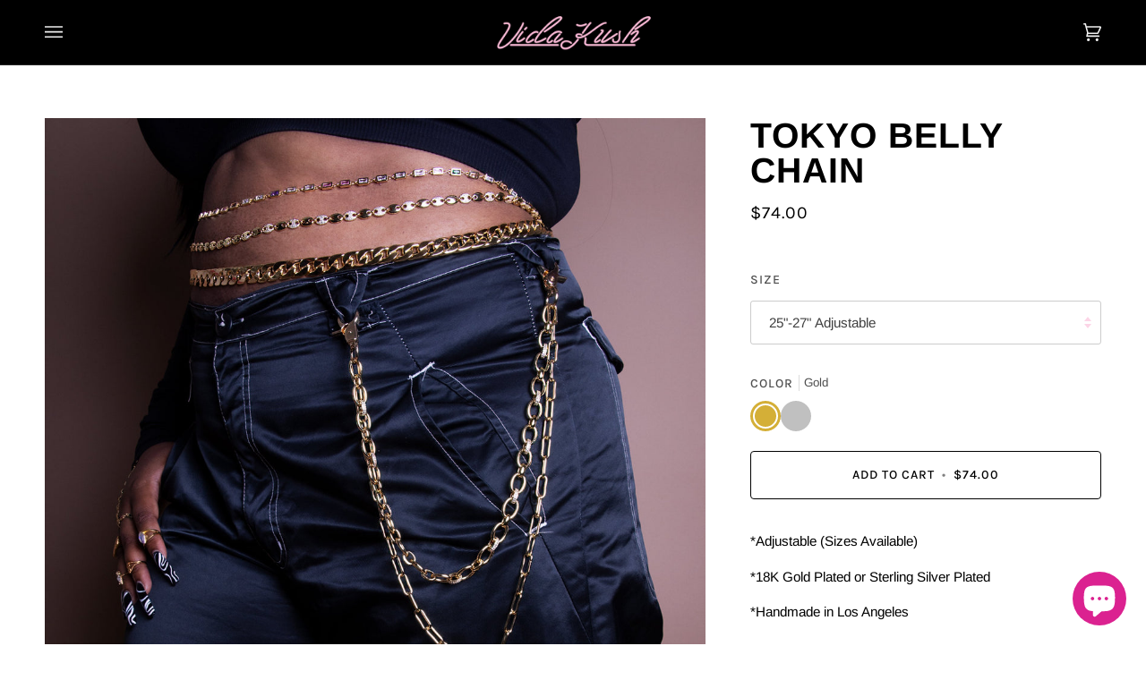

--- FILE ---
content_type: text/html; charset=utf-8
request_url: https://vidakush.com/products/tokyo-belly-chain
body_size: 33919
content:
<!doctype html>




<html class="no-js" lang="en" ><head>
  <meta charset="utf-8">
  <meta http-equiv="X-UA-Compatible" content="IE=edge,chrome=1">
  <meta name="viewport" content="width=device-width,initial-scale=1,viewport-fit=cover">
  <meta name="theme-color" content="#ffbedd"><link rel="canonical" href="https://vidakush.com/products/tokyo-belly-chain"><!-- ======================= Pipeline Theme V6.5.1 ========================= -->

  <link rel="preconnect" href="https://cdn.shopify.com" crossorigin>
  <link rel="preconnect" href="https://fonts.shopify.com" crossorigin>
  <link rel="preconnect" href="https://monorail-edge.shopifysvc.com" crossorigin>


  <link rel="preload" href="//vidakush.com/cdn/shop/t/80/assets/lazysizes.js?v=111431644619468174291746126324" as="script">
  <link rel="preload" href="//vidakush.com/cdn/shop/t/80/assets/vendor.js?v=131139509784942254651746126324" as="script">
  <link rel="preload" href="//vidakush.com/cdn/shop/t/80/assets/theme.js?v=55005270439858887571746126324" as="script">
  <link rel="preload" href="//vidakush.com/cdn/shop/t/80/assets/theme.css?v=114340023705655892471746126324" as="style"><link rel="shortcut icon" href="data:;base64,iVBORw0KGgo="><!-- Title and description ================================================ -->
  
  <title>
    

    Tokyo Belly Chain
&ndash; VidaKush

  </title><meta name="description" content="*Adjustable (Sizes Available) *18K Gold Plated or Sterling Silver Plated *Handmade in Los Angeles">
  <!-- /snippets/social-meta-tags.liquid --><meta property="og:site_name" content="VidaKush">
<meta property="og:url" content="https://vidakush.com/products/tokyo-belly-chain">
<meta property="og:title" content="Tokyo Belly Chain">
<meta property="og:type" content="product">
<meta property="og:description" content="*Adjustable (Sizes Available) *18K Gold Plated or Sterling Silver Plated *Handmade in Los Angeles"><meta property="og:price:amount" content="74.00">
  <meta property="og:price:currency" content="USD">
      <meta property="og:image" content="http://vidakush.com/cdn/shop/products/9R1A1852_210f1668-7485-4c53-b32e-69b557584d4d.jpg?v=1651529007">
      <meta property="og:image:secure_url" content="https://vidakush.com/cdn/shop/products/9R1A1852_210f1668-7485-4c53-b32e-69b557584d4d.jpg?v=1651529007">
      <meta property="og:image:height" content="2438">
      <meta property="og:image:width" content="2438">
      <meta property="og:image" content="http://vidakush.com/cdn/shop/products/9R1A1853.jpg?v=1651529007">
      <meta property="og:image:secure_url" content="https://vidakush.com/cdn/shop/products/9R1A1853.jpg?v=1651529007">
      <meta property="og:image:height" content="1976">
      <meta property="og:image:width" content="1976">
      <meta property="og:image" content="http://vidakush.com/cdn/shop/products/9R1A1862.jpg?v=1651528942">
      <meta property="og:image:secure_url" content="https://vidakush.com/cdn/shop/products/9R1A1862.jpg?v=1651528942">
      <meta property="og:image:height" content="2000">
      <meta property="og:image:width" content="2500">
<meta property="twitter:image" content="http://vidakush.com/cdn/shop/products/9R1A1852_210f1668-7485-4c53-b32e-69b557584d4d_1200x1200.jpg?v=1651529007">

<meta name="twitter:site" content="@">
<meta name="twitter:card" content="summary_large_image">
<meta name="twitter:title" content="Tokyo Belly Chain">
<meta name="twitter:description" content="*Adjustable (Sizes Available) *18K Gold Plated or Sterling Silver Plated *Handmade in Los Angeles"><!-- CSS ================================================================== -->

  <link href="//vidakush.com/cdn/shop/t/80/assets/font-settings.css?v=109143172828168594381764187202" rel="stylesheet" type="text/css" media="all" />

  <!-- /snippets/css-variables.liquid -->


<style data-shopify>

:root {
/* ================ Layout Variables ================ */






--LAYOUT-WIDTH: 1450px;
--LAYOUT-GUTTER: 24px;
--LAYOUT-GUTTER-OFFSET: -24px;
--NAV-GUTTER: 15px;
--LAYOUT-OUTER: 50px;

/* ================ Product video ================ */

--COLOR-VIDEO-BG: #eaeaea;


/* ================ Color Variables ================ */

/* === Backgrounds ===*/
--COLOR-BG: #f7f7f7;
--COLOR-BG-ACCENT: #eeeeee;

/* === Text colors ===*/
--COLOR-TEXT-DARK: #000000;
--COLOR-TEXT: #000000;
--COLOR-TEXT-LIGHT: #4a4a4a;

/* === Bright color ===*/
--COLOR-PRIMARY: #000000;
--COLOR-PRIMARY-HOVER: #000000;
--COLOR-PRIMARY-FADE: rgba(0, 0, 0, 0.05);
--COLOR-PRIMARY-FADE-HOVER: rgba(0, 0, 0, 0.1);--COLOR-PRIMARY-OPPOSITE: #ffffff;

/* === Secondary/link Color ===*/
--COLOR-SECONDARY: #ffbedd;
--COLOR-SECONDARY-HOVER: #ff72b5;
--COLOR-SECONDARY-FADE: rgba(255, 190, 221, 0.05);
--COLOR-SECONDARY-FADE-HOVER: rgba(255, 190, 221, 0.1);--COLOR-SECONDARY-OPPOSITE: #000000;

/* === Shades of grey ===*/
--COLOR-A5:  rgba(0, 0, 0, 0.05);
--COLOR-A10: rgba(0, 0, 0, 0.1);
--COLOR-A20: rgba(0, 0, 0, 0.2);
--COLOR-A35: rgba(0, 0, 0, 0.35);
--COLOR-A50: rgba(0, 0, 0, 0.5);
--COLOR-A80: rgba(0, 0, 0, 0.8);
--COLOR-A90: rgba(0, 0, 0, 0.9);
--COLOR-A95: rgba(0, 0, 0, 0.95);


/* ================ Inverted Color Variables ================ */

--INVERSE-BG: #151515;
--INVERSE-BG-ACCENT: #000000;

/* === Text colors ===*/
--INVERSE-TEXT-DARK: #ffffff;
--INVERSE-TEXT: #e9e9e9;
--INVERSE-TEXT-LIGHT: #a9a9a9;

/* === Bright color ===*/
--INVERSE-PRIMARY: #fa80ba;
--INVERSE-PRIMARY-HOVER: #ff2f92;
--INVERSE-PRIMARY-FADE: rgba(250, 128, 186, 0.05);
--INVERSE-PRIMARY-FADE-HOVER: rgba(250, 128, 186, 0.1);--INVERSE-PRIMARY-OPPOSITE: #000000;


/* === Second Color ===*/
--INVERSE-SECONDARY: #ffbedd;
--INVERSE-SECONDARY-HOVER: #ff72b5;
--INVERSE-SECONDARY-FADE: rgba(255, 190, 221, 0.05);
--INVERSE-SECONDARY-FADE-HOVER: rgba(255, 190, 221, 0.1);--INVERSE-SECONDARY-OPPOSITE: #000000;


/* === Shades of grey ===*/
--INVERSE-A5:  rgba(233, 233, 233, 0.05);
--INVERSE-A10: rgba(233, 233, 233, 0.1);
--INVERSE-A20: rgba(233, 233, 233, 0.2);
--INVERSE-A35: rgba(233, 233, 233, 0.3);
--INVERSE-A80: rgba(233, 233, 233, 0.8);
--INVERSE-A90: rgba(233, 233, 233, 0.9);
--INVERSE-A95: rgba(233, 233, 233, 0.95);


/* ================ Bright Color Variables ================ */

--BRIGHT-BG: #ffffff;
--BRIGHT-BG-ACCENT: #ffffff;

/* === Text colors ===*/
--BRIGHT-TEXT-DARK: #404040;
--BRIGHT-TEXT: #000000;
--BRIGHT-TEXT-LIGHT: #4d4d4d;

/* === Bright color ===*/
--BRIGHT-PRIMARY: #040404;
--BRIGHT-PRIMARY-HOVER: #000000;
--BRIGHT-PRIMARY-FADE: rgba(4, 4, 4, 0.05);
--BRIGHT-PRIMARY-FADE-HOVER: rgba(4, 4, 4, 0.1);--BRIGHT-PRIMARY-OPPOSITE: #ffffff;


/* === Second Color ===*/
--BRIGHT-SECONDARY: #000000;
--BRIGHT-SECONDARY-HOVER: #000000;
--BRIGHT-SECONDARY-FADE: rgba(0, 0, 0, 0.05);
--BRIGHT-SECONDARY-FADE-HOVER: rgba(0, 0, 0, 0.1);--BRIGHT-SECONDARY-OPPOSITE: #ffffff;


/* === Shades of grey ===*/
--BRIGHT-A5:  rgba(0, 0, 0, 0.05);
--BRIGHT-A10: rgba(0, 0, 0, 0.1);
--BRIGHT-A20: rgba(0, 0, 0, 0.2);
--BRIGHT-A35: rgba(0, 0, 0, 0.3);
--BRIGHT-A80: rgba(0, 0, 0, 0.8);
--BRIGHT-A90: rgba(0, 0, 0, 0.9);
--BRIGHT-A95: rgba(0, 0, 0, 0.95);


/* === Account Bar ===*/
--COLOR-ANNOUNCEMENT-BG: #fad9e9;
--COLOR-ANNOUNCEMENT-TEXT: #000000;

/* === Nav and dropdown link background ===*/
--COLOR-NAV: #000000;
--COLOR-NAV-TEXT: #f1f1f1;
--COLOR-NAV-TEXT-DARK: #cec7c7;
--COLOR-NAV-TEXT-LIGHT: #a9a9a9;
--COLOR-NAV-BORDER: #282828;
--COLOR-NAV-A10: rgba(241, 241, 241, 0.1);
--COLOR-NAV-A50: rgba(241, 241, 241, 0.5);
--COLOR-HIGHLIGHT-LINK: #fa80ba;

/* === Site Footer ===*/
--COLOR-FOOTER-BG: #040404;
--COLOR-FOOTER-TEXT: #fdfdfd;
--COLOR-FOOTER-A5: rgba(253, 253, 253, 0.05);
--COLOR-FOOTER-A15: rgba(253, 253, 253, 0.15);
--COLOR-FOOTER-A90: rgba(253, 253, 253, 0.9);

/* === Sub-Footer ===*/
--COLOR-SUB-FOOTER-BG: #060606;
--COLOR-SUB-FOOTER-TEXT: #dfdfdf;
--COLOR-SUB-FOOTER-A5: rgba(223, 223, 223, 0.05);
--COLOR-SUB-FOOTER-A15: rgba(223, 223, 223, 0.15);
--COLOR-SUB-FOOTER-A90: rgba(223, 223, 223, 0.9);

/* === Products ===*/
--PRODUCT-GRID-ASPECT-RATIO: 130.0%;

/* === Product badges ===*/
--COLOR-BADGE: #ffffff;
--COLOR-BADGE-TEXT: #000000;
--COLOR-BADGE-TEXT-HOVER: #262626;
--COLOR-BADGE-HAIRLINE: #f2f2f2;

/* === Product item slider ===*/--COLOR-PRODUCT-SLIDER: #ffffff;--COLOR-PRODUCT-SLIDER-OPPOSITE: rgba(13, 13, 13, 0.06);/* === disabled form colors ===*/
--COLOR-DISABLED-BG: #dedede;
--COLOR-DISABLED-TEXT: #a1a1a1;

--INVERSE-DISABLED-BG: #2a2a2a;
--INVERSE-DISABLED-TEXT: #5f5f5f;

/* === Button Radius === */
--BUTTON-RADIUS: 4px;


/* ================ Typography ================ */

--FONT-STACK-BODY: Arimo, sans-serif;
--FONT-STYLE-BODY: normal;
--FONT-WEIGHT-BODY: 400;
--FONT-WEIGHT-BODY-BOLD: 500;
--FONT-ADJUST-BODY: 1.05;

--FONT-STACK-HEADING: Arimo, sans-serif;
--FONT-STYLE-HEADING: normal;
--FONT-WEIGHT-HEADING: 700;
--FONT-WEIGHT-HEADING-BOLD: 700;
--FONT-ADJUST-HEADING: 1.0;

  --FONT-HEADING-SPACE: 1px;
  --FONT-HEADING-CAPS: uppercase;

--FONT-STACK-ACCENT: Karla, sans-serif;
--FONT-STYLE-ACCENT: normal;
--FONT-WEIGHT-ACCENT: 400;
--FONT-WEIGHT-ACCENT-BOLD: 500;
--FONT-ADJUST-ACCENT: 1.1;
--FONT-SPACING-ACCENT: 1px;

--FONT-STACK-NAV: Karla, sans-serif;
--FONT-STYLE-NAV: normal;
--FONT-ADJUST-NAV: 1.05;

--FONT-WEIGHT-NAV: 400;
--FONT-WEIGHT-NAV-BOLD: 500;

  --FONT-WEIGHT-NAV: var(--FONT-WEIGHT-NAV-BOLD);


--ICO-SELECT: url('//vidakush.com/cdn/shop/t/80/assets/ico-select.svg?v=59877147355848135331746126324');

/* ================ Photo correction ================ */
--PHOTO-CORRECTION: 100%;



}

</style>


  <link href="//vidakush.com/cdn/shop/t/80/assets/theme.css?v=114340023705655892471746126324" rel="stylesheet" type="text/css" media="all" />

  <script>
    document.documentElement.className = document.documentElement.className.replace('no-js', 'js');

    
      document.documentElement.classList.add('aos-initialized');let root = '/';
    if (root[root.length - 1] !== '/') {
      root = `${root}/`;
    }
    var theme = {
      routes: {
        root_url: root,
        cart: '/cart',
        cart_add_url: '/cart/add',
        product_recommendations_url: '/recommendations/products',
        account_addresses_url: '/account/addresses'
      },
      state: {
        cartOpen: null,
      },
      sizes: {
        small: 480,
        medium: 768,
        large: 1100,
        widescreen: 1400
      },
      keyboardKeys: {
        TAB: 9,
        ENTER: 13,
        ESCAPE: 27,
        SPACE: 32,
        LEFTARROW: 37,
        RIGHTARROW: 39
      },
      assets: {
        photoswipe: '//vidakush.com/cdn/shop/t/80/assets/photoswipe.js?v=162613001030112971491746126324',
        smoothscroll: '//vidakush.com/cdn/shop/t/80/assets/smoothscroll.js?v=37906625415260927261746126324',
        swatches: '//vidakush.com/cdn/shop/t/80/assets/swatches.json?v=154940297821828866241746126324',
        noImage: '//vidakush.com/cdn/shopifycloud/storefront/assets/no-image-2048-a2addb12.gif',
        base: '//vidakush.com/cdn/shop/t/80/assets/'
      },
      strings: {
        swatchesKey: "Color, Colour",
        addToCart: "Add to Cart",
        estimateShipping: "Estimate shipping",
        noShippingAvailable: "We do not ship to this destination.",
        free: "Free",
        from: "From",
        preOrder: "Pre-order",
        soldOut: "Sold Out",
        sale: "Sale",
        subscription: "Subscription",
        unavailable: "Unavailable",
        unitPrice: "Unit price",
        unitPriceSeparator: "per",
        stockout: "All available stock is in cart",
        products: "Products",
        pages: "Pages",
        collections: "Collections",
        resultsFor: "Results for",
        noResultsFor: "No results for",
        articles: "Articles",
        successMessage: "Link copied to clipboard",
      },
      settings: {
        badge_sale_type: "dollar",
        search_products: true,
        search_collections: true,
        search_pages: true,
        search_articles: true,
        animate_hover: true,
        animate_scroll: true,
        show_locale_desktop: null,
        show_locale_mobile: null,
        show_currency_desktop: null,
        show_currency_mobile: null,
        currency_select_type: "country",
        currency_code_enable: false,
        excluded_collections_strict: ["all"," frontpage"],
        excluded_collections: ["sibling"]
      },
      info: {
        name: 'pipeline'
      },
      version: '6.5.1',
      moneyFormat: "${{amount}}",
      shopCurrency: "USD",
      currencyCode: "USD"
    }
    let windowInnerHeight = window.innerHeight;
    document.documentElement.style.setProperty('--full-screen', `${windowInnerHeight}px`);
    document.documentElement.style.setProperty('--three-quarters', `${windowInnerHeight * 0.75}px`);
    document.documentElement.style.setProperty('--two-thirds', `${windowInnerHeight * 0.66}px`);
    document.documentElement.style.setProperty('--one-half', `${windowInnerHeight * 0.5}px`);
    document.documentElement.style.setProperty('--one-third', `${windowInnerHeight * 0.33}px`);
    document.documentElement.style.setProperty('--one-fifth', `${windowInnerHeight * 0.2}px`);

    window.lazySizesConfig = window.lazySizesConfig || {};
    window.lazySizesConfig.loadHidden = false;
    window.isRTL = document.documentElement.getAttribute('dir') === 'rtl';
  </script><!-- Theme Javascript ============================================================== -->
  <script src="//vidakush.com/cdn/shop/t/80/assets/lazysizes.js?v=111431644619468174291746126324" async="async"></script>
  <script src="//vidakush.com/cdn/shop/t/80/assets/vendor.js?v=131139509784942254651746126324" defer="defer"></script>
  <script src="//vidakush.com/cdn/shop/t/80/assets/theme.js?v=55005270439858887571746126324" defer="defer"></script>

  <script>
    (function () {
      function onPageShowEvents() {
        if ('requestIdleCallback' in window) {
          requestIdleCallback(initCartEvent, { timeout: 500 })
        } else {
          initCartEvent()
        }
        function initCartEvent(){
          window.fetch(window.theme.routes.cart + '.js')
          .then((response) => {
            if(!response.ok){
              throw {status: response.statusText};
            }
            return response.json();
          })
          .then((response) => {
            document.dispatchEvent(new CustomEvent('theme:cart:change', {
              detail: {
                cart: response,
              },
              bubbles: true,
            }));
            return response;
          })
          .catch((e) => {
            console.error(e);
          });
        }
      };
      window.onpageshow = onPageShowEvents;
    })();
  </script>

  <script type="text/javascript">
    if (window.MSInputMethodContext && document.documentMode) {
      var scripts = document.getElementsByTagName('script')[0];
      var polyfill = document.createElement("script");
      polyfill.defer = true;
      polyfill.src = "//vidakush.com/cdn/shop/t/80/assets/ie11.js?v=144489047535103983231746126324";

      scripts.parentNode.insertBefore(polyfill, scripts);
    }
  </script>

  <!-- Shopify app scripts =========================================================== -->
  <script>window.performance && window.performance.mark && window.performance.mark('shopify.content_for_header.start');</script><meta name="google-site-verification" content="dQQ14hG2eU7ck6trhivjikf0lrYaL2u6ah9oxMlPSu8">
<meta name="facebook-domain-verification" content="sqt2uhrrhyxdfubw8fs97hwvpcpd35">
<meta id="shopify-digital-wallet" name="shopify-digital-wallet" content="/1557967/digital_wallets/dialog">
<meta name="shopify-checkout-api-token" content="3cb095f78186c4b8d075fcc645778f77">
<link rel="alternate" type="application/json+oembed" href="https://vidakush.com/products/tokyo-belly-chain.oembed">
<script async="async" src="/checkouts/internal/preloads.js?locale=en-US"></script>
<link rel="preconnect" href="https://shop.app" crossorigin="anonymous">
<script async="async" src="https://shop.app/checkouts/internal/preloads.js?locale=en-US&shop_id=1557967" crossorigin="anonymous"></script>
<script id="apple-pay-shop-capabilities" type="application/json">{"shopId":1557967,"countryCode":"US","currencyCode":"USD","merchantCapabilities":["supports3DS"],"merchantId":"gid:\/\/shopify\/Shop\/1557967","merchantName":"VidaKush","requiredBillingContactFields":["postalAddress","email","phone"],"requiredShippingContactFields":["postalAddress","email","phone"],"shippingType":"shipping","supportedNetworks":["visa","masterCard","amex","discover","elo","jcb"],"total":{"type":"pending","label":"VidaKush","amount":"1.00"},"shopifyPaymentsEnabled":true,"supportsSubscriptions":true}</script>
<script id="shopify-features" type="application/json">{"accessToken":"3cb095f78186c4b8d075fcc645778f77","betas":["rich-media-storefront-analytics"],"domain":"vidakush.com","predictiveSearch":true,"shopId":1557967,"locale":"en"}</script>
<script>var Shopify = Shopify || {};
Shopify.shop = "vidakush.myshopify.com";
Shopify.locale = "en";
Shopify.currency = {"active":"USD","rate":"1.0"};
Shopify.country = "US";
Shopify.theme = {"name":"Copy of Pipeline","id":151105863899,"schema_name":"Pipeline","schema_version":"6.5.1","theme_store_id":739,"role":"main"};
Shopify.theme.handle = "null";
Shopify.theme.style = {"id":null,"handle":null};
Shopify.cdnHost = "vidakush.com/cdn";
Shopify.routes = Shopify.routes || {};
Shopify.routes.root = "/";</script>
<script type="module">!function(o){(o.Shopify=o.Shopify||{}).modules=!0}(window);</script>
<script>!function(o){function n(){var o=[];function n(){o.push(Array.prototype.slice.apply(arguments))}return n.q=o,n}var t=o.Shopify=o.Shopify||{};t.loadFeatures=n(),t.autoloadFeatures=n()}(window);</script>
<script>
  window.ShopifyPay = window.ShopifyPay || {};
  window.ShopifyPay.apiHost = "shop.app\/pay";
  window.ShopifyPay.redirectState = null;
</script>
<script id="shop-js-analytics" type="application/json">{"pageType":"product"}</script>
<script defer="defer" async type="module" src="//vidakush.com/cdn/shopifycloud/shop-js/modules/v2/client.init-shop-cart-sync_BN7fPSNr.en.esm.js"></script>
<script defer="defer" async type="module" src="//vidakush.com/cdn/shopifycloud/shop-js/modules/v2/chunk.common_Cbph3Kss.esm.js"></script>
<script defer="defer" async type="module" src="//vidakush.com/cdn/shopifycloud/shop-js/modules/v2/chunk.modal_DKumMAJ1.esm.js"></script>
<script type="module">
  await import("//vidakush.com/cdn/shopifycloud/shop-js/modules/v2/client.init-shop-cart-sync_BN7fPSNr.en.esm.js");
await import("//vidakush.com/cdn/shopifycloud/shop-js/modules/v2/chunk.common_Cbph3Kss.esm.js");
await import("//vidakush.com/cdn/shopifycloud/shop-js/modules/v2/chunk.modal_DKumMAJ1.esm.js");

  window.Shopify.SignInWithShop?.initShopCartSync?.({"fedCMEnabled":true,"windoidEnabled":true});

</script>
<script>
  window.Shopify = window.Shopify || {};
  if (!window.Shopify.featureAssets) window.Shopify.featureAssets = {};
  window.Shopify.featureAssets['shop-js'] = {"shop-cart-sync":["modules/v2/client.shop-cart-sync_CJVUk8Jm.en.esm.js","modules/v2/chunk.common_Cbph3Kss.esm.js","modules/v2/chunk.modal_DKumMAJ1.esm.js"],"init-fed-cm":["modules/v2/client.init-fed-cm_7Fvt41F4.en.esm.js","modules/v2/chunk.common_Cbph3Kss.esm.js","modules/v2/chunk.modal_DKumMAJ1.esm.js"],"init-shop-email-lookup-coordinator":["modules/v2/client.init-shop-email-lookup-coordinator_Cc088_bR.en.esm.js","modules/v2/chunk.common_Cbph3Kss.esm.js","modules/v2/chunk.modal_DKumMAJ1.esm.js"],"init-windoid":["modules/v2/client.init-windoid_hPopwJRj.en.esm.js","modules/v2/chunk.common_Cbph3Kss.esm.js","modules/v2/chunk.modal_DKumMAJ1.esm.js"],"shop-button":["modules/v2/client.shop-button_B0jaPSNF.en.esm.js","modules/v2/chunk.common_Cbph3Kss.esm.js","modules/v2/chunk.modal_DKumMAJ1.esm.js"],"shop-cash-offers":["modules/v2/client.shop-cash-offers_DPIskqss.en.esm.js","modules/v2/chunk.common_Cbph3Kss.esm.js","modules/v2/chunk.modal_DKumMAJ1.esm.js"],"shop-toast-manager":["modules/v2/client.shop-toast-manager_CK7RT69O.en.esm.js","modules/v2/chunk.common_Cbph3Kss.esm.js","modules/v2/chunk.modal_DKumMAJ1.esm.js"],"init-shop-cart-sync":["modules/v2/client.init-shop-cart-sync_BN7fPSNr.en.esm.js","modules/v2/chunk.common_Cbph3Kss.esm.js","modules/v2/chunk.modal_DKumMAJ1.esm.js"],"init-customer-accounts-sign-up":["modules/v2/client.init-customer-accounts-sign-up_CfPf4CXf.en.esm.js","modules/v2/client.shop-login-button_DeIztwXF.en.esm.js","modules/v2/chunk.common_Cbph3Kss.esm.js","modules/v2/chunk.modal_DKumMAJ1.esm.js"],"pay-button":["modules/v2/client.pay-button_CgIwFSYN.en.esm.js","modules/v2/chunk.common_Cbph3Kss.esm.js","modules/v2/chunk.modal_DKumMAJ1.esm.js"],"init-customer-accounts":["modules/v2/client.init-customer-accounts_DQ3x16JI.en.esm.js","modules/v2/client.shop-login-button_DeIztwXF.en.esm.js","modules/v2/chunk.common_Cbph3Kss.esm.js","modules/v2/chunk.modal_DKumMAJ1.esm.js"],"avatar":["modules/v2/client.avatar_BTnouDA3.en.esm.js"],"init-shop-for-new-customer-accounts":["modules/v2/client.init-shop-for-new-customer-accounts_CsZy_esa.en.esm.js","modules/v2/client.shop-login-button_DeIztwXF.en.esm.js","modules/v2/chunk.common_Cbph3Kss.esm.js","modules/v2/chunk.modal_DKumMAJ1.esm.js"],"shop-follow-button":["modules/v2/client.shop-follow-button_BRMJjgGd.en.esm.js","modules/v2/chunk.common_Cbph3Kss.esm.js","modules/v2/chunk.modal_DKumMAJ1.esm.js"],"checkout-modal":["modules/v2/client.checkout-modal_B9Drz_yf.en.esm.js","modules/v2/chunk.common_Cbph3Kss.esm.js","modules/v2/chunk.modal_DKumMAJ1.esm.js"],"shop-login-button":["modules/v2/client.shop-login-button_DeIztwXF.en.esm.js","modules/v2/chunk.common_Cbph3Kss.esm.js","modules/v2/chunk.modal_DKumMAJ1.esm.js"],"lead-capture":["modules/v2/client.lead-capture_DXYzFM3R.en.esm.js","modules/v2/chunk.common_Cbph3Kss.esm.js","modules/v2/chunk.modal_DKumMAJ1.esm.js"],"shop-login":["modules/v2/client.shop-login_CA5pJqmO.en.esm.js","modules/v2/chunk.common_Cbph3Kss.esm.js","modules/v2/chunk.modal_DKumMAJ1.esm.js"],"payment-terms":["modules/v2/client.payment-terms_BxzfvcZJ.en.esm.js","modules/v2/chunk.common_Cbph3Kss.esm.js","modules/v2/chunk.modal_DKumMAJ1.esm.js"]};
</script>
<script>(function() {
  var isLoaded = false;
  function asyncLoad() {
    if (isLoaded) return;
    isLoaded = true;
    var urls = ["\/\/www.powr.io\/powr.js?powr-token=vidakush.myshopify.com\u0026external-type=shopify\u0026shop=vidakush.myshopify.com","https:\/\/chimpstatic.com\/mcjs-connected\/js\/users\/639b0eb6b7a1bbb11cb2759a1\/7716acce55207a9fc8baaacad.js?shop=vidakush.myshopify.com"];
    for (var i = 0; i < urls.length; i++) {
      var s = document.createElement('script');
      s.type = 'text/javascript';
      s.async = true;
      s.src = urls[i];
      var x = document.getElementsByTagName('script')[0];
      x.parentNode.insertBefore(s, x);
    }
  };
  if(window.attachEvent) {
    window.attachEvent('onload', asyncLoad);
  } else {
    window.addEventListener('load', asyncLoad, false);
  }
})();</script>
<script id="__st">var __st={"a":1557967,"offset":-28800,"reqid":"4fe7df30-97c1-49d2-afdc-60f6cfdfc403-1769909800","pageurl":"vidakush.com\/products\/tokyo-belly-chain","u":"c75163b0d547","p":"product","rtyp":"product","rid":7050215325879};</script>
<script>window.ShopifyPaypalV4VisibilityTracking = true;</script>
<script id="captcha-bootstrap">!function(){'use strict';const t='contact',e='account',n='new_comment',o=[[t,t],['blogs',n],['comments',n],[t,'customer']],c=[[e,'customer_login'],[e,'guest_login'],[e,'recover_customer_password'],[e,'create_customer']],r=t=>t.map((([t,e])=>`form[action*='/${t}']:not([data-nocaptcha='true']) input[name='form_type'][value='${e}']`)).join(','),a=t=>()=>t?[...document.querySelectorAll(t)].map((t=>t.form)):[];function s(){const t=[...o],e=r(t);return a(e)}const i='password',u='form_key',d=['recaptcha-v3-token','g-recaptcha-response','h-captcha-response',i],f=()=>{try{return window.sessionStorage}catch{return}},m='__shopify_v',_=t=>t.elements[u];function p(t,e,n=!1){try{const o=window.sessionStorage,c=JSON.parse(o.getItem(e)),{data:r}=function(t){const{data:e,action:n}=t;return t[m]||n?{data:e,action:n}:{data:t,action:n}}(c);for(const[e,n]of Object.entries(r))t.elements[e]&&(t.elements[e].value=n);n&&o.removeItem(e)}catch(o){console.error('form repopulation failed',{error:o})}}const l='form_type',E='cptcha';function T(t){t.dataset[E]=!0}const w=window,h=w.document,L='Shopify',v='ce_forms',y='captcha';let A=!1;((t,e)=>{const n=(g='f06e6c50-85a8-45c8-87d0-21a2b65856fe',I='https://cdn.shopify.com/shopifycloud/storefront-forms-hcaptcha/ce_storefront_forms_captcha_hcaptcha.v1.5.2.iife.js',D={infoText:'Protected by hCaptcha',privacyText:'Privacy',termsText:'Terms'},(t,e,n)=>{const o=w[L][v],c=o.bindForm;if(c)return c(t,g,e,D).then(n);var r;o.q.push([[t,g,e,D],n]),r=I,A||(h.body.append(Object.assign(h.createElement('script'),{id:'captcha-provider',async:!0,src:r})),A=!0)});var g,I,D;w[L]=w[L]||{},w[L][v]=w[L][v]||{},w[L][v].q=[],w[L][y]=w[L][y]||{},w[L][y].protect=function(t,e){n(t,void 0,e),T(t)},Object.freeze(w[L][y]),function(t,e,n,w,h,L){const[v,y,A,g]=function(t,e,n){const i=e?o:[],u=t?c:[],d=[...i,...u],f=r(d),m=r(i),_=r(d.filter((([t,e])=>n.includes(e))));return[a(f),a(m),a(_),s()]}(w,h,L),I=t=>{const e=t.target;return e instanceof HTMLFormElement?e:e&&e.form},D=t=>v().includes(t);t.addEventListener('submit',(t=>{const e=I(t);if(!e)return;const n=D(e)&&!e.dataset.hcaptchaBound&&!e.dataset.recaptchaBound,o=_(e),c=g().includes(e)&&(!o||!o.value);(n||c)&&t.preventDefault(),c&&!n&&(function(t){try{if(!f())return;!function(t){const e=f();if(!e)return;const n=_(t);if(!n)return;const o=n.value;o&&e.removeItem(o)}(t);const e=Array.from(Array(32),(()=>Math.random().toString(36)[2])).join('');!function(t,e){_(t)||t.append(Object.assign(document.createElement('input'),{type:'hidden',name:u})),t.elements[u].value=e}(t,e),function(t,e){const n=f();if(!n)return;const o=[...t.querySelectorAll(`input[type='${i}']`)].map((({name:t})=>t)),c=[...d,...o],r={};for(const[a,s]of new FormData(t).entries())c.includes(a)||(r[a]=s);n.setItem(e,JSON.stringify({[m]:1,action:t.action,data:r}))}(t,e)}catch(e){console.error('failed to persist form',e)}}(e),e.submit())}));const S=(t,e)=>{t&&!t.dataset[E]&&(n(t,e.some((e=>e===t))),T(t))};for(const o of['focusin','change'])t.addEventListener(o,(t=>{const e=I(t);D(e)&&S(e,y())}));const B=e.get('form_key'),M=e.get(l),P=B&&M;t.addEventListener('DOMContentLoaded',(()=>{const t=y();if(P)for(const e of t)e.elements[l].value===M&&p(e,B);[...new Set([...A(),...v().filter((t=>'true'===t.dataset.shopifyCaptcha))])].forEach((e=>S(e,t)))}))}(h,new URLSearchParams(w.location.search),n,t,e,['guest_login'])})(!0,!0)}();</script>
<script integrity="sha256-4kQ18oKyAcykRKYeNunJcIwy7WH5gtpwJnB7kiuLZ1E=" data-source-attribution="shopify.loadfeatures" defer="defer" src="//vidakush.com/cdn/shopifycloud/storefront/assets/storefront/load_feature-a0a9edcb.js" crossorigin="anonymous"></script>
<script crossorigin="anonymous" defer="defer" src="//vidakush.com/cdn/shopifycloud/storefront/assets/shopify_pay/storefront-65b4c6d7.js?v=20250812"></script>
<script data-source-attribution="shopify.dynamic_checkout.dynamic.init">var Shopify=Shopify||{};Shopify.PaymentButton=Shopify.PaymentButton||{isStorefrontPortableWallets:!0,init:function(){window.Shopify.PaymentButton.init=function(){};var t=document.createElement("script");t.src="https://vidakush.com/cdn/shopifycloud/portable-wallets/latest/portable-wallets.en.js",t.type="module",document.head.appendChild(t)}};
</script>
<script data-source-attribution="shopify.dynamic_checkout.buyer_consent">
  function portableWalletsHideBuyerConsent(e){var t=document.getElementById("shopify-buyer-consent"),n=document.getElementById("shopify-subscription-policy-button");t&&n&&(t.classList.add("hidden"),t.setAttribute("aria-hidden","true"),n.removeEventListener("click",e))}function portableWalletsShowBuyerConsent(e){var t=document.getElementById("shopify-buyer-consent"),n=document.getElementById("shopify-subscription-policy-button");t&&n&&(t.classList.remove("hidden"),t.removeAttribute("aria-hidden"),n.addEventListener("click",e))}window.Shopify?.PaymentButton&&(window.Shopify.PaymentButton.hideBuyerConsent=portableWalletsHideBuyerConsent,window.Shopify.PaymentButton.showBuyerConsent=portableWalletsShowBuyerConsent);
</script>
<script data-source-attribution="shopify.dynamic_checkout.cart.bootstrap">document.addEventListener("DOMContentLoaded",(function(){function t(){return document.querySelector("shopify-accelerated-checkout-cart, shopify-accelerated-checkout")}if(t())Shopify.PaymentButton.init();else{new MutationObserver((function(e,n){t()&&(Shopify.PaymentButton.init(),n.disconnect())})).observe(document.body,{childList:!0,subtree:!0})}}));
</script>
<script id='scb4127' type='text/javascript' async='' src='https://vidakush.com/cdn/shopifycloud/privacy-banner/storefront-banner.js'></script><link id="shopify-accelerated-checkout-styles" rel="stylesheet" media="screen" href="https://vidakush.com/cdn/shopifycloud/portable-wallets/latest/accelerated-checkout-backwards-compat.css" crossorigin="anonymous">
<style id="shopify-accelerated-checkout-cart">
        #shopify-buyer-consent {
  margin-top: 1em;
  display: inline-block;
  width: 100%;
}

#shopify-buyer-consent.hidden {
  display: none;
}

#shopify-subscription-policy-button {
  background: none;
  border: none;
  padding: 0;
  text-decoration: underline;
  font-size: inherit;
  cursor: pointer;
}

#shopify-subscription-policy-button::before {
  box-shadow: none;
}

      </style>

<script>window.performance && window.performance.mark && window.performance.mark('shopify.content_for_header.end');</script>
<script src="https://cdn.shopify.com/extensions/6c66d7d0-f631-46bf-8039-ad48ac607ad6/forms-2301/assets/shopify-forms-loader.js" type="text/javascript" defer="defer"></script>
<script src="https://cdn.shopify.com/extensions/e8878072-2f6b-4e89-8082-94b04320908d/inbox-1254/assets/inbox-chat-loader.js" type="text/javascript" defer="defer"></script>
<link href="https://monorail-edge.shopifysvc.com" rel="dns-prefetch">
<script>(function(){if ("sendBeacon" in navigator && "performance" in window) {try {var session_token_from_headers = performance.getEntriesByType('navigation')[0].serverTiming.find(x => x.name == '_s').description;} catch {var session_token_from_headers = undefined;}var session_cookie_matches = document.cookie.match(/_shopify_s=([^;]*)/);var session_token_from_cookie = session_cookie_matches && session_cookie_matches.length === 2 ? session_cookie_matches[1] : "";var session_token = session_token_from_headers || session_token_from_cookie || "";function handle_abandonment_event(e) {var entries = performance.getEntries().filter(function(entry) {return /monorail-edge.shopifysvc.com/.test(entry.name);});if (!window.abandonment_tracked && entries.length === 0) {window.abandonment_tracked = true;var currentMs = Date.now();var navigation_start = performance.timing.navigationStart;var payload = {shop_id: 1557967,url: window.location.href,navigation_start,duration: currentMs - navigation_start,session_token,page_type: "product"};window.navigator.sendBeacon("https://monorail-edge.shopifysvc.com/v1/produce", JSON.stringify({schema_id: "online_store_buyer_site_abandonment/1.1",payload: payload,metadata: {event_created_at_ms: currentMs,event_sent_at_ms: currentMs}}));}}window.addEventListener('pagehide', handle_abandonment_event);}}());</script>
<script id="web-pixels-manager-setup">(function e(e,d,r,n,o){if(void 0===o&&(o={}),!Boolean(null===(a=null===(i=window.Shopify)||void 0===i?void 0:i.analytics)||void 0===a?void 0:a.replayQueue)){var i,a;window.Shopify=window.Shopify||{};var t=window.Shopify;t.analytics=t.analytics||{};var s=t.analytics;s.replayQueue=[],s.publish=function(e,d,r){return s.replayQueue.push([e,d,r]),!0};try{self.performance.mark("wpm:start")}catch(e){}var l=function(){var e={modern:/Edge?\/(1{2}[4-9]|1[2-9]\d|[2-9]\d{2}|\d{4,})\.\d+(\.\d+|)|Firefox\/(1{2}[4-9]|1[2-9]\d|[2-9]\d{2}|\d{4,})\.\d+(\.\d+|)|Chrom(ium|e)\/(9{2}|\d{3,})\.\d+(\.\d+|)|(Maci|X1{2}).+ Version\/(15\.\d+|(1[6-9]|[2-9]\d|\d{3,})\.\d+)([,.]\d+|)( \(\w+\)|)( Mobile\/\w+|) Safari\/|Chrome.+OPR\/(9{2}|\d{3,})\.\d+\.\d+|(CPU[ +]OS|iPhone[ +]OS|CPU[ +]iPhone|CPU IPhone OS|CPU iPad OS)[ +]+(15[._]\d+|(1[6-9]|[2-9]\d|\d{3,})[._]\d+)([._]\d+|)|Android:?[ /-](13[3-9]|1[4-9]\d|[2-9]\d{2}|\d{4,})(\.\d+|)(\.\d+|)|Android.+Firefox\/(13[5-9]|1[4-9]\d|[2-9]\d{2}|\d{4,})\.\d+(\.\d+|)|Android.+Chrom(ium|e)\/(13[3-9]|1[4-9]\d|[2-9]\d{2}|\d{4,})\.\d+(\.\d+|)|SamsungBrowser\/([2-9]\d|\d{3,})\.\d+/,legacy:/Edge?\/(1[6-9]|[2-9]\d|\d{3,})\.\d+(\.\d+|)|Firefox\/(5[4-9]|[6-9]\d|\d{3,})\.\d+(\.\d+|)|Chrom(ium|e)\/(5[1-9]|[6-9]\d|\d{3,})\.\d+(\.\d+|)([\d.]+$|.*Safari\/(?![\d.]+ Edge\/[\d.]+$))|(Maci|X1{2}).+ Version\/(10\.\d+|(1[1-9]|[2-9]\d|\d{3,})\.\d+)([,.]\d+|)( \(\w+\)|)( Mobile\/\w+|) Safari\/|Chrome.+OPR\/(3[89]|[4-9]\d|\d{3,})\.\d+\.\d+|(CPU[ +]OS|iPhone[ +]OS|CPU[ +]iPhone|CPU IPhone OS|CPU iPad OS)[ +]+(10[._]\d+|(1[1-9]|[2-9]\d|\d{3,})[._]\d+)([._]\d+|)|Android:?[ /-](13[3-9]|1[4-9]\d|[2-9]\d{2}|\d{4,})(\.\d+|)(\.\d+|)|Mobile Safari.+OPR\/([89]\d|\d{3,})\.\d+\.\d+|Android.+Firefox\/(13[5-9]|1[4-9]\d|[2-9]\d{2}|\d{4,})\.\d+(\.\d+|)|Android.+Chrom(ium|e)\/(13[3-9]|1[4-9]\d|[2-9]\d{2}|\d{4,})\.\d+(\.\d+|)|Android.+(UC? ?Browser|UCWEB|U3)[ /]?(15\.([5-9]|\d{2,})|(1[6-9]|[2-9]\d|\d{3,})\.\d+)\.\d+|SamsungBrowser\/(5\.\d+|([6-9]|\d{2,})\.\d+)|Android.+MQ{2}Browser\/(14(\.(9|\d{2,})|)|(1[5-9]|[2-9]\d|\d{3,})(\.\d+|))(\.\d+|)|K[Aa][Ii]OS\/(3\.\d+|([4-9]|\d{2,})\.\d+)(\.\d+|)/},d=e.modern,r=e.legacy,n=navigator.userAgent;return n.match(d)?"modern":n.match(r)?"legacy":"unknown"}(),u="modern"===l?"modern":"legacy",c=(null!=n?n:{modern:"",legacy:""})[u],f=function(e){return[e.baseUrl,"/wpm","/b",e.hashVersion,"modern"===e.buildTarget?"m":"l",".js"].join("")}({baseUrl:d,hashVersion:r,buildTarget:u}),m=function(e){var d=e.version,r=e.bundleTarget,n=e.surface,o=e.pageUrl,i=e.monorailEndpoint;return{emit:function(e){var a=e.status,t=e.errorMsg,s=(new Date).getTime(),l=JSON.stringify({metadata:{event_sent_at_ms:s},events:[{schema_id:"web_pixels_manager_load/3.1",payload:{version:d,bundle_target:r,page_url:o,status:a,surface:n,error_msg:t},metadata:{event_created_at_ms:s}}]});if(!i)return console&&console.warn&&console.warn("[Web Pixels Manager] No Monorail endpoint provided, skipping logging."),!1;try{return self.navigator.sendBeacon.bind(self.navigator)(i,l)}catch(e){}var u=new XMLHttpRequest;try{return u.open("POST",i,!0),u.setRequestHeader("Content-Type","text/plain"),u.send(l),!0}catch(e){return console&&console.warn&&console.warn("[Web Pixels Manager] Got an unhandled error while logging to Monorail."),!1}}}}({version:r,bundleTarget:l,surface:e.surface,pageUrl:self.location.href,monorailEndpoint:e.monorailEndpoint});try{o.browserTarget=l,function(e){var d=e.src,r=e.async,n=void 0===r||r,o=e.onload,i=e.onerror,a=e.sri,t=e.scriptDataAttributes,s=void 0===t?{}:t,l=document.createElement("script"),u=document.querySelector("head"),c=document.querySelector("body");if(l.async=n,l.src=d,a&&(l.integrity=a,l.crossOrigin="anonymous"),s)for(var f in s)if(Object.prototype.hasOwnProperty.call(s,f))try{l.dataset[f]=s[f]}catch(e){}if(o&&l.addEventListener("load",o),i&&l.addEventListener("error",i),u)u.appendChild(l);else{if(!c)throw new Error("Did not find a head or body element to append the script");c.appendChild(l)}}({src:f,async:!0,onload:function(){if(!function(){var e,d;return Boolean(null===(d=null===(e=window.Shopify)||void 0===e?void 0:e.analytics)||void 0===d?void 0:d.initialized)}()){var d=window.webPixelsManager.init(e)||void 0;if(d){var r=window.Shopify.analytics;r.replayQueue.forEach((function(e){var r=e[0],n=e[1],o=e[2];d.publishCustomEvent(r,n,o)})),r.replayQueue=[],r.publish=d.publishCustomEvent,r.visitor=d.visitor,r.initialized=!0}}},onerror:function(){return m.emit({status:"failed",errorMsg:"".concat(f," has failed to load")})},sri:function(e){var d=/^sha384-[A-Za-z0-9+/=]+$/;return"string"==typeof e&&d.test(e)}(c)?c:"",scriptDataAttributes:o}),m.emit({status:"loading"})}catch(e){m.emit({status:"failed",errorMsg:(null==e?void 0:e.message)||"Unknown error"})}}})({shopId: 1557967,storefrontBaseUrl: "https://vidakush.com",extensionsBaseUrl: "https://extensions.shopifycdn.com/cdn/shopifycloud/web-pixels-manager",monorailEndpoint: "https://monorail-edge.shopifysvc.com/unstable/produce_batch",surface: "storefront-renderer",enabledBetaFlags: ["2dca8a86"],webPixelsConfigList: [{"id":"550961371","configuration":"{\"config\":\"{\\\"pixel_id\\\":\\\"GT-5TPCNQH\\\",\\\"target_country\\\":\\\"US\\\",\\\"gtag_events\\\":[{\\\"type\\\":\\\"purchase\\\",\\\"action_label\\\":\\\"MC-X0NTBW4L6G\\\"},{\\\"type\\\":\\\"page_view\\\",\\\"action_label\\\":\\\"MC-X0NTBW4L6G\\\"},{\\\"type\\\":\\\"view_item\\\",\\\"action_label\\\":\\\"MC-X0NTBW4L6G\\\"}],\\\"enable_monitoring_mode\\\":false}\"}","eventPayloadVersion":"v1","runtimeContext":"OPEN","scriptVersion":"b2a88bafab3e21179ed38636efcd8a93","type":"APP","apiClientId":1780363,"privacyPurposes":[],"dataSharingAdjustments":{"protectedCustomerApprovalScopes":["read_customer_address","read_customer_email","read_customer_name","read_customer_personal_data","read_customer_phone"]}},{"id":"399737051","configuration":"{\"pixelCode\":\"CB7LFIRC77UAK60PJ2I0\"}","eventPayloadVersion":"v1","runtimeContext":"STRICT","scriptVersion":"22e92c2ad45662f435e4801458fb78cc","type":"APP","apiClientId":4383523,"privacyPurposes":["ANALYTICS","MARKETING","SALE_OF_DATA"],"dataSharingAdjustments":{"protectedCustomerApprovalScopes":["read_customer_address","read_customer_email","read_customer_name","read_customer_personal_data","read_customer_phone"]}},{"id":"170590427","configuration":"{\"pixel_id\":\"605945536535806\",\"pixel_type\":\"facebook_pixel\",\"metaapp_system_user_token\":\"-\"}","eventPayloadVersion":"v1","runtimeContext":"OPEN","scriptVersion":"ca16bc87fe92b6042fbaa3acc2fbdaa6","type":"APP","apiClientId":2329312,"privacyPurposes":["ANALYTICS","MARKETING","SALE_OF_DATA"],"dataSharingAdjustments":{"protectedCustomerApprovalScopes":["read_customer_address","read_customer_email","read_customer_name","read_customer_personal_data","read_customer_phone"]}},{"id":"59211995","configuration":"{\"tagID\":\"2612719944693\"}","eventPayloadVersion":"v1","runtimeContext":"STRICT","scriptVersion":"18031546ee651571ed29edbe71a3550b","type":"APP","apiClientId":3009811,"privacyPurposes":["ANALYTICS","MARKETING","SALE_OF_DATA"],"dataSharingAdjustments":{"protectedCustomerApprovalScopes":["read_customer_address","read_customer_email","read_customer_name","read_customer_personal_data","read_customer_phone"]}},{"id":"61505755","eventPayloadVersion":"v1","runtimeContext":"LAX","scriptVersion":"1","type":"CUSTOM","privacyPurposes":["MARKETING"],"name":"Meta pixel (migrated)"},{"id":"74219739","eventPayloadVersion":"v1","runtimeContext":"LAX","scriptVersion":"1","type":"CUSTOM","privacyPurposes":["ANALYTICS"],"name":"Google Analytics tag (migrated)"},{"id":"shopify-app-pixel","configuration":"{}","eventPayloadVersion":"v1","runtimeContext":"STRICT","scriptVersion":"0450","apiClientId":"shopify-pixel","type":"APP","privacyPurposes":["ANALYTICS","MARKETING"]},{"id":"shopify-custom-pixel","eventPayloadVersion":"v1","runtimeContext":"LAX","scriptVersion":"0450","apiClientId":"shopify-pixel","type":"CUSTOM","privacyPurposes":["ANALYTICS","MARKETING"]}],isMerchantRequest: false,initData: {"shop":{"name":"VidaKush","paymentSettings":{"currencyCode":"USD"},"myshopifyDomain":"vidakush.myshopify.com","countryCode":"US","storefrontUrl":"https:\/\/vidakush.com"},"customer":null,"cart":null,"checkout":null,"productVariants":[{"price":{"amount":74.0,"currencyCode":"USD"},"product":{"title":"Tokyo Belly Chain","vendor":"VidaKush","id":"7050215325879","untranslatedTitle":"Tokyo Belly Chain","url":"\/products\/tokyo-belly-chain","type":"Belly Chain"},"id":"40901346984119","image":{"src":"\/\/vidakush.com\/cdn\/shop\/products\/9R1A1852_210f1668-7485-4c53-b32e-69b557584d4d.jpg?v=1651529007"},"sku":"VKBC339","title":"25\"-27\" Adjustable \/ Gold","untranslatedTitle":"25\"-27\" Adjustable \/ Gold"},{"price":{"amount":74.0,"currencyCode":"USD"},"product":{"title":"Tokyo Belly Chain","vendor":"VidaKush","id":"7050215325879","untranslatedTitle":"Tokyo Belly Chain","url":"\/products\/tokyo-belly-chain","type":"Belly Chain"},"id":"40901347016887","image":{"src":"\/\/vidakush.com\/cdn\/shop\/products\/9R1A1852_210f1668-7485-4c53-b32e-69b557584d4d.jpg?v=1651529007"},"sku":"VKBC339","title":"25\"-27\" Adjustable \/ Silver","untranslatedTitle":"25\"-27\" Adjustable \/ Silver"},{"price":{"amount":76.0,"currencyCode":"USD"},"product":{"title":"Tokyo Belly Chain","vendor":"VidaKush","id":"7050215325879","untranslatedTitle":"Tokyo Belly Chain","url":"\/products\/tokyo-belly-chain","type":"Belly Chain"},"id":"40901347049655","image":{"src":"\/\/vidakush.com\/cdn\/shop\/products\/9R1A1852_210f1668-7485-4c53-b32e-69b557584d4d.jpg?v=1651529007"},"sku":"VKBC339","title":"28\"-30\" Adjustable \/ Gold","untranslatedTitle":"28\"-30\" Adjustable \/ Gold"},{"price":{"amount":76.0,"currencyCode":"USD"},"product":{"title":"Tokyo Belly Chain","vendor":"VidaKush","id":"7050215325879","untranslatedTitle":"Tokyo Belly Chain","url":"\/products\/tokyo-belly-chain","type":"Belly Chain"},"id":"40901347082423","image":{"src":"\/\/vidakush.com\/cdn\/shop\/products\/9R1A1852_210f1668-7485-4c53-b32e-69b557584d4d.jpg?v=1651529007"},"sku":"VKBC339","title":"28\"-30\" Adjustable \/ Silver","untranslatedTitle":"28\"-30\" Adjustable \/ Silver"},{"price":{"amount":78.0,"currencyCode":"USD"},"product":{"title":"Tokyo Belly Chain","vendor":"VidaKush","id":"7050215325879","untranslatedTitle":"Tokyo Belly Chain","url":"\/products\/tokyo-belly-chain","type":"Belly Chain"},"id":"40901347147959","image":{"src":"\/\/vidakush.com\/cdn\/shop\/products\/9R1A1852_210f1668-7485-4c53-b32e-69b557584d4d.jpg?v=1651529007"},"sku":"VKBC339","title":"31\"-33\" Adjustable \/ Gold","untranslatedTitle":"31\"-33\" Adjustable \/ Gold"},{"price":{"amount":78.0,"currencyCode":"USD"},"product":{"title":"Tokyo Belly Chain","vendor":"VidaKush","id":"7050215325879","untranslatedTitle":"Tokyo Belly Chain","url":"\/products\/tokyo-belly-chain","type":"Belly Chain"},"id":"40901347180727","image":{"src":"\/\/vidakush.com\/cdn\/shop\/products\/9R1A1852_210f1668-7485-4c53-b32e-69b557584d4d.jpg?v=1651529007"},"sku":"VKBC339","title":"31\"-33\" Adjustable \/ Silver","untranslatedTitle":"31\"-33\" Adjustable \/ Silver"},{"price":{"amount":80.0,"currencyCode":"USD"},"product":{"title":"Tokyo Belly Chain","vendor":"VidaKush","id":"7050215325879","untranslatedTitle":"Tokyo Belly Chain","url":"\/products\/tokyo-belly-chain","type":"Belly Chain"},"id":"40901347213495","image":{"src":"\/\/vidakush.com\/cdn\/shop\/products\/9R1A1852_210f1668-7485-4c53-b32e-69b557584d4d.jpg?v=1651529007"},"sku":"VKBC339","title":"34\"-36\" Adjustable \/ Gold","untranslatedTitle":"34\"-36\" Adjustable \/ Gold"},{"price":{"amount":80.0,"currencyCode":"USD"},"product":{"title":"Tokyo Belly Chain","vendor":"VidaKush","id":"7050215325879","untranslatedTitle":"Tokyo Belly Chain","url":"\/products\/tokyo-belly-chain","type":"Belly Chain"},"id":"40901347279031","image":{"src":"\/\/vidakush.com\/cdn\/shop\/products\/9R1A1852_210f1668-7485-4c53-b32e-69b557584d4d.jpg?v=1651529007"},"sku":"VKBC339","title":"34\"-36\" Adjustable \/ Silver","untranslatedTitle":"34\"-36\" Adjustable \/ Silver"},{"price":{"amount":82.0,"currencyCode":"USD"},"product":{"title":"Tokyo Belly Chain","vendor":"VidaKush","id":"7050215325879","untranslatedTitle":"Tokyo Belly Chain","url":"\/products\/tokyo-belly-chain","type":"Belly Chain"},"id":"40901347311799","image":{"src":"\/\/vidakush.com\/cdn\/shop\/products\/9R1A1852_210f1668-7485-4c53-b32e-69b557584d4d.jpg?v=1651529007"},"sku":"VKBC339","title":"37\"-39\" Adjustable \/ Gold","untranslatedTitle":"37\"-39\" Adjustable \/ Gold"},{"price":{"amount":82.0,"currencyCode":"USD"},"product":{"title":"Tokyo Belly Chain","vendor":"VidaKush","id":"7050215325879","untranslatedTitle":"Tokyo Belly Chain","url":"\/products\/tokyo-belly-chain","type":"Belly Chain"},"id":"40901347344567","image":{"src":"\/\/vidakush.com\/cdn\/shop\/products\/9R1A1852_210f1668-7485-4c53-b32e-69b557584d4d.jpg?v=1651529007"},"sku":"VKBC339","title":"37\"-39\" Adjustable \/ Silver","untranslatedTitle":"37\"-39\" Adjustable \/ Silver"},{"price":{"amount":84.0,"currencyCode":"USD"},"product":{"title":"Tokyo Belly Chain","vendor":"VidaKush","id":"7050215325879","untranslatedTitle":"Tokyo Belly Chain","url":"\/products\/tokyo-belly-chain","type":"Belly Chain"},"id":"40901347377335","image":{"src":"\/\/vidakush.com\/cdn\/shop\/products\/9R1A1852_210f1668-7485-4c53-b32e-69b557584d4d.jpg?v=1651529007"},"sku":"VKBC339","title":"40\"-42\" Adjustable \/ Gold","untranslatedTitle":"40\"-42\" Adjustable \/ Gold"},{"price":{"amount":84.0,"currencyCode":"USD"},"product":{"title":"Tokyo Belly Chain","vendor":"VidaKush","id":"7050215325879","untranslatedTitle":"Tokyo Belly Chain","url":"\/products\/tokyo-belly-chain","type":"Belly Chain"},"id":"40901347410103","image":{"src":"\/\/vidakush.com\/cdn\/shop\/products\/9R1A1852_210f1668-7485-4c53-b32e-69b557584d4d.jpg?v=1651529007"},"sku":"VKBC339","title":"40\"-42\" Adjustable \/ Silver","untranslatedTitle":"40\"-42\" Adjustable \/ Silver"},{"price":{"amount":86.0,"currencyCode":"USD"},"product":{"title":"Tokyo Belly Chain","vendor":"VidaKush","id":"7050215325879","untranslatedTitle":"Tokyo Belly Chain","url":"\/products\/tokyo-belly-chain","type":"Belly Chain"},"id":"40901347442871","image":{"src":"\/\/vidakush.com\/cdn\/shop\/products\/9R1A1852_210f1668-7485-4c53-b32e-69b557584d4d.jpg?v=1651529007"},"sku":"VKBC339","title":"43\"-45\" Adjustable \/ Gold","untranslatedTitle":"43\"-45\" Adjustable \/ Gold"},{"price":{"amount":86.0,"currencyCode":"USD"},"product":{"title":"Tokyo Belly Chain","vendor":"VidaKush","id":"7050215325879","untranslatedTitle":"Tokyo Belly Chain","url":"\/products\/tokyo-belly-chain","type":"Belly Chain"},"id":"40901347475639","image":{"src":"\/\/vidakush.com\/cdn\/shop\/products\/9R1A1852_210f1668-7485-4c53-b32e-69b557584d4d.jpg?v=1651529007"},"sku":"VKBC339","title":"43\"-45\" Adjustable \/ Silver","untranslatedTitle":"43\"-45\" Adjustable \/ Silver"}],"purchasingCompany":null},},"https://vidakush.com/cdn","1d2a099fw23dfb22ep557258f5m7a2edbae",{"modern":"","legacy":""},{"shopId":"1557967","storefrontBaseUrl":"https:\/\/vidakush.com","extensionBaseUrl":"https:\/\/extensions.shopifycdn.com\/cdn\/shopifycloud\/web-pixels-manager","surface":"storefront-renderer","enabledBetaFlags":"[\"2dca8a86\"]","isMerchantRequest":"false","hashVersion":"1d2a099fw23dfb22ep557258f5m7a2edbae","publish":"custom","events":"[[\"page_viewed\",{}],[\"product_viewed\",{\"productVariant\":{\"price\":{\"amount\":74.0,\"currencyCode\":\"USD\"},\"product\":{\"title\":\"Tokyo Belly Chain\",\"vendor\":\"VidaKush\",\"id\":\"7050215325879\",\"untranslatedTitle\":\"Tokyo Belly Chain\",\"url\":\"\/products\/tokyo-belly-chain\",\"type\":\"Belly Chain\"},\"id\":\"40901346984119\",\"image\":{\"src\":\"\/\/vidakush.com\/cdn\/shop\/products\/9R1A1852_210f1668-7485-4c53-b32e-69b557584d4d.jpg?v=1651529007\"},\"sku\":\"VKBC339\",\"title\":\"25\\\"-27\\\" Adjustable \/ Gold\",\"untranslatedTitle\":\"25\\\"-27\\\" Adjustable \/ Gold\"}}]]"});</script><script>
  window.ShopifyAnalytics = window.ShopifyAnalytics || {};
  window.ShopifyAnalytics.meta = window.ShopifyAnalytics.meta || {};
  window.ShopifyAnalytics.meta.currency = 'USD';
  var meta = {"product":{"id":7050215325879,"gid":"gid:\/\/shopify\/Product\/7050215325879","vendor":"VidaKush","type":"Belly Chain","handle":"tokyo-belly-chain","variants":[{"id":40901346984119,"price":7400,"name":"Tokyo Belly Chain - 25\"-27\" Adjustable \/ Gold","public_title":"25\"-27\" Adjustable \/ Gold","sku":"VKBC339"},{"id":40901347016887,"price":7400,"name":"Tokyo Belly Chain - 25\"-27\" Adjustable \/ Silver","public_title":"25\"-27\" Adjustable \/ Silver","sku":"VKBC339"},{"id":40901347049655,"price":7600,"name":"Tokyo Belly Chain - 28\"-30\" Adjustable \/ Gold","public_title":"28\"-30\" Adjustable \/ Gold","sku":"VKBC339"},{"id":40901347082423,"price":7600,"name":"Tokyo Belly Chain - 28\"-30\" Adjustable \/ Silver","public_title":"28\"-30\" Adjustable \/ Silver","sku":"VKBC339"},{"id":40901347147959,"price":7800,"name":"Tokyo Belly Chain - 31\"-33\" Adjustable \/ Gold","public_title":"31\"-33\" Adjustable \/ Gold","sku":"VKBC339"},{"id":40901347180727,"price":7800,"name":"Tokyo Belly Chain - 31\"-33\" Adjustable \/ Silver","public_title":"31\"-33\" Adjustable \/ Silver","sku":"VKBC339"},{"id":40901347213495,"price":8000,"name":"Tokyo Belly Chain - 34\"-36\" Adjustable \/ Gold","public_title":"34\"-36\" Adjustable \/ Gold","sku":"VKBC339"},{"id":40901347279031,"price":8000,"name":"Tokyo Belly Chain - 34\"-36\" Adjustable \/ Silver","public_title":"34\"-36\" Adjustable \/ Silver","sku":"VKBC339"},{"id":40901347311799,"price":8200,"name":"Tokyo Belly Chain - 37\"-39\" Adjustable \/ Gold","public_title":"37\"-39\" Adjustable \/ Gold","sku":"VKBC339"},{"id":40901347344567,"price":8200,"name":"Tokyo Belly Chain - 37\"-39\" Adjustable \/ Silver","public_title":"37\"-39\" Adjustable \/ Silver","sku":"VKBC339"},{"id":40901347377335,"price":8400,"name":"Tokyo Belly Chain - 40\"-42\" Adjustable \/ Gold","public_title":"40\"-42\" Adjustable \/ Gold","sku":"VKBC339"},{"id":40901347410103,"price":8400,"name":"Tokyo Belly Chain - 40\"-42\" Adjustable \/ Silver","public_title":"40\"-42\" Adjustable \/ Silver","sku":"VKBC339"},{"id":40901347442871,"price":8600,"name":"Tokyo Belly Chain - 43\"-45\" Adjustable \/ Gold","public_title":"43\"-45\" Adjustable \/ Gold","sku":"VKBC339"},{"id":40901347475639,"price":8600,"name":"Tokyo Belly Chain - 43\"-45\" Adjustable \/ Silver","public_title":"43\"-45\" Adjustable \/ Silver","sku":"VKBC339"}],"remote":false},"page":{"pageType":"product","resourceType":"product","resourceId":7050215325879,"requestId":"4fe7df30-97c1-49d2-afdc-60f6cfdfc403-1769909800"}};
  for (var attr in meta) {
    window.ShopifyAnalytics.meta[attr] = meta[attr];
  }
</script>
<script class="analytics">
  (function () {
    var customDocumentWrite = function(content) {
      var jquery = null;

      if (window.jQuery) {
        jquery = window.jQuery;
      } else if (window.Checkout && window.Checkout.$) {
        jquery = window.Checkout.$;
      }

      if (jquery) {
        jquery('body').append(content);
      }
    };

    var hasLoggedConversion = function(token) {
      if (token) {
        return document.cookie.indexOf('loggedConversion=' + token) !== -1;
      }
      return false;
    }

    var setCookieIfConversion = function(token) {
      if (token) {
        var twoMonthsFromNow = new Date(Date.now());
        twoMonthsFromNow.setMonth(twoMonthsFromNow.getMonth() + 2);

        document.cookie = 'loggedConversion=' + token + '; expires=' + twoMonthsFromNow;
      }
    }

    var trekkie = window.ShopifyAnalytics.lib = window.trekkie = window.trekkie || [];
    if (trekkie.integrations) {
      return;
    }
    trekkie.methods = [
      'identify',
      'page',
      'ready',
      'track',
      'trackForm',
      'trackLink'
    ];
    trekkie.factory = function(method) {
      return function() {
        var args = Array.prototype.slice.call(arguments);
        args.unshift(method);
        trekkie.push(args);
        return trekkie;
      };
    };
    for (var i = 0; i < trekkie.methods.length; i++) {
      var key = trekkie.methods[i];
      trekkie[key] = trekkie.factory(key);
    }
    trekkie.load = function(config) {
      trekkie.config = config || {};
      trekkie.config.initialDocumentCookie = document.cookie;
      var first = document.getElementsByTagName('script')[0];
      var script = document.createElement('script');
      script.type = 'text/javascript';
      script.onerror = function(e) {
        var scriptFallback = document.createElement('script');
        scriptFallback.type = 'text/javascript';
        scriptFallback.onerror = function(error) {
                var Monorail = {
      produce: function produce(monorailDomain, schemaId, payload) {
        var currentMs = new Date().getTime();
        var event = {
          schema_id: schemaId,
          payload: payload,
          metadata: {
            event_created_at_ms: currentMs,
            event_sent_at_ms: currentMs
          }
        };
        return Monorail.sendRequest("https://" + monorailDomain + "/v1/produce", JSON.stringify(event));
      },
      sendRequest: function sendRequest(endpointUrl, payload) {
        // Try the sendBeacon API
        if (window && window.navigator && typeof window.navigator.sendBeacon === 'function' && typeof window.Blob === 'function' && !Monorail.isIos12()) {
          var blobData = new window.Blob([payload], {
            type: 'text/plain'
          });

          if (window.navigator.sendBeacon(endpointUrl, blobData)) {
            return true;
          } // sendBeacon was not successful

        } // XHR beacon

        var xhr = new XMLHttpRequest();

        try {
          xhr.open('POST', endpointUrl);
          xhr.setRequestHeader('Content-Type', 'text/plain');
          xhr.send(payload);
        } catch (e) {
          console.log(e);
        }

        return false;
      },
      isIos12: function isIos12() {
        return window.navigator.userAgent.lastIndexOf('iPhone; CPU iPhone OS 12_') !== -1 || window.navigator.userAgent.lastIndexOf('iPad; CPU OS 12_') !== -1;
      }
    };
    Monorail.produce('monorail-edge.shopifysvc.com',
      'trekkie_storefront_load_errors/1.1',
      {shop_id: 1557967,
      theme_id: 151105863899,
      app_name: "storefront",
      context_url: window.location.href,
      source_url: "//vidakush.com/cdn/s/trekkie.storefront.c59ea00e0474b293ae6629561379568a2d7c4bba.min.js"});

        };
        scriptFallback.async = true;
        scriptFallback.src = '//vidakush.com/cdn/s/trekkie.storefront.c59ea00e0474b293ae6629561379568a2d7c4bba.min.js';
        first.parentNode.insertBefore(scriptFallback, first);
      };
      script.async = true;
      script.src = '//vidakush.com/cdn/s/trekkie.storefront.c59ea00e0474b293ae6629561379568a2d7c4bba.min.js';
      first.parentNode.insertBefore(script, first);
    };
    trekkie.load(
      {"Trekkie":{"appName":"storefront","development":false,"defaultAttributes":{"shopId":1557967,"isMerchantRequest":null,"themeId":151105863899,"themeCityHash":"5615887532588229688","contentLanguage":"en","currency":"USD","eventMetadataId":"660ec04e-3b44-484e-85f3-0833e25a3b06"},"isServerSideCookieWritingEnabled":true,"monorailRegion":"shop_domain","enabledBetaFlags":["65f19447","b5387b81"]},"Session Attribution":{},"S2S":{"facebookCapiEnabled":true,"source":"trekkie-storefront-renderer","apiClientId":580111}}
    );

    var loaded = false;
    trekkie.ready(function() {
      if (loaded) return;
      loaded = true;

      window.ShopifyAnalytics.lib = window.trekkie;

      var originalDocumentWrite = document.write;
      document.write = customDocumentWrite;
      try { window.ShopifyAnalytics.merchantGoogleAnalytics.call(this); } catch(error) {};
      document.write = originalDocumentWrite;

      window.ShopifyAnalytics.lib.page(null,{"pageType":"product","resourceType":"product","resourceId":7050215325879,"requestId":"4fe7df30-97c1-49d2-afdc-60f6cfdfc403-1769909800","shopifyEmitted":true});

      var match = window.location.pathname.match(/checkouts\/(.+)\/(thank_you|post_purchase)/)
      var token = match? match[1]: undefined;
      if (!hasLoggedConversion(token)) {
        setCookieIfConversion(token);
        window.ShopifyAnalytics.lib.track("Viewed Product",{"currency":"USD","variantId":40901346984119,"productId":7050215325879,"productGid":"gid:\/\/shopify\/Product\/7050215325879","name":"Tokyo Belly Chain - 25\"-27\" Adjustable \/ Gold","price":"74.00","sku":"VKBC339","brand":"VidaKush","variant":"25\"-27\" Adjustable \/ Gold","category":"Belly Chain","nonInteraction":true,"remote":false},undefined,undefined,{"shopifyEmitted":true});
      window.ShopifyAnalytics.lib.track("monorail:\/\/trekkie_storefront_viewed_product\/1.1",{"currency":"USD","variantId":40901346984119,"productId":7050215325879,"productGid":"gid:\/\/shopify\/Product\/7050215325879","name":"Tokyo Belly Chain - 25\"-27\" Adjustable \/ Gold","price":"74.00","sku":"VKBC339","brand":"VidaKush","variant":"25\"-27\" Adjustable \/ Gold","category":"Belly Chain","nonInteraction":true,"remote":false,"referer":"https:\/\/vidakush.com\/products\/tokyo-belly-chain"});
      }
    });


        var eventsListenerScript = document.createElement('script');
        eventsListenerScript.async = true;
        eventsListenerScript.src = "//vidakush.com/cdn/shopifycloud/storefront/assets/shop_events_listener-3da45d37.js";
        document.getElementsByTagName('head')[0].appendChild(eventsListenerScript);

})();</script>
  <script>
  if (!window.ga || (window.ga && typeof window.ga !== 'function')) {
    window.ga = function ga() {
      (window.ga.q = window.ga.q || []).push(arguments);
      if (window.Shopify && window.Shopify.analytics && typeof window.Shopify.analytics.publish === 'function') {
        window.Shopify.analytics.publish("ga_stub_called", {}, {sendTo: "google_osp_migration"});
      }
      console.error("Shopify's Google Analytics stub called with:", Array.from(arguments), "\nSee https://help.shopify.com/manual/promoting-marketing/pixels/pixel-migration#google for more information.");
    };
    if (window.Shopify && window.Shopify.analytics && typeof window.Shopify.analytics.publish === 'function') {
      window.Shopify.analytics.publish("ga_stub_initialized", {}, {sendTo: "google_osp_migration"});
    }
  }
</script>
<script
  defer
  src="https://vidakush.com/cdn/shopifycloud/perf-kit/shopify-perf-kit-3.1.0.min.js"
  data-application="storefront-renderer"
  data-shop-id="1557967"
  data-render-region="gcp-us-central1"
  data-page-type="product"
  data-theme-instance-id="151105863899"
  data-theme-name="Pipeline"
  data-theme-version="6.5.1"
  data-monorail-region="shop_domain"
  data-resource-timing-sampling-rate="10"
  data-shs="true"
  data-shs-beacon="true"
  data-shs-export-with-fetch="true"
  data-shs-logs-sample-rate="1"
  data-shs-beacon-endpoint="https://vidakush.com/api/collect"
></script>
</head>


<body id="tokyo-belly-chain" class="template-product ">

  <a class="in-page-link visually-hidden skip-link" href="#MainContent">Skip to content</a>

  <div id="shopify-section-announcement" class="shopify-section"><!-- /sections/announcement.liquid -->
</div>
  <div id="shopify-section-header" class="shopify-section"><!-- /sections/header.liquid --><style data-shopify>
  :root {
    --COLOR-NAV-TEXT-TRANSPARENT: #ffffff;
    --COLOR-HEADER-TRANSPARENT-GRADIENT: rgba(0, 0, 0, 0.2);
    --LOGO-PADDING: 14px;
    --menu-backfill-height: auto;
  }
</style>

















<div class="header__wrapper"
  data-header-wrapper
  style="--bar-opacity: 0; --bar-width: 0; --bar-left: 0;"
  data-header-transparent="false"
  data-underline-current="false"
  data-header-sticky="sticky"
  data-header-style="menu_center"
  data-section-id="header"
  data-section-type="header">
  <header class="theme__header" data-header-height>
    

    <div class="header__inner">
      <div class="wrapper--full">
        <div class="header__mobile">
          
    <div class="header__mobile__left">
      <button class="header__mobile__button"
        data-drawer-toggle="hamburger"
        aria-label="Open menu"
        aria-haspopup="true"
        aria-expanded="false"
        aria-controls="header-menu">
        <svg aria-hidden="true" focusable="false" role="presentation" class="icon icon-nav" viewBox="0 0 25 25"><path d="M0 4.062h25v2H0zm0 7h25v2H0zm0 7h25v2H0z"/></svg>
      </button>
    </div>
    
<div class="header__logo header__logo--image">
    <a class="header__logo__link"
        href="/"
        style="--LOGO-WIDTH: 180px;">
      
<img data-src="//vidakush.com/cdn/shop/files/VK_Logo_Pink_FFBEDE_a8f4a164-8077-4311-a0e0-776bd70d8e1e_{width}x.png?v=1679094348"
          class="lazyload logo__img logo__img--color"
          width="1558"
          height="382"
          data-widths="[110, 160, 220, 320, 480, 540, 720, 900]"
          data-sizes="auto"
          data-aspectratio="4.0785340314136125"
          alt="VidaKush">
      
      

      
        <noscript>
          <img src="//vidakush.com/cdn/shop/files/VK_Logo_Pink_FFBEDE_a8f4a164-8077-4311-a0e0-776bd70d8e1e.png?v=1679094348&amp;width=360" alt="" srcset="//vidakush.com/cdn/shop/files/VK_Logo_Pink_FFBEDE_a8f4a164-8077-4311-a0e0-776bd70d8e1e.png?v=1679094348&amp;width=352 352w, //vidakush.com/cdn/shop/files/VK_Logo_Pink_FFBEDE_a8f4a164-8077-4311-a0e0-776bd70d8e1e.png?v=1679094348&amp;width=360 360w" width="360" height="88" class="logo__img" style="opacity: 1;">
        </noscript>
      
    </a>
  </div>

    <div class="header__mobile__right">
      <a class="header__mobile__button"
       data-drawer-toggle="drawer-cart"
        href="/cart">
        <svg aria-hidden="true" focusable="false" role="presentation" class="icon icon-cart" viewBox="0 0 25 25"><path d="M5.058 23a2 2 0 1 0 4.001-.001A2 2 0 0 0 5.058 23zm12.079 0c0 1.104.896 2 2 2s1.942-.896 1.942-2-.838-2-1.942-2-2 .896-2 2zM0 1a1 1 0 0 0 1 1h1.078l.894 3.341L5.058 13c0 .072.034.134.042.204l-1.018 4.58A.997.997 0 0 0 5.058 19h16.71a1 1 0 0 0 0-2H6.306l.458-2.061c.1.017.19.061.294.061h12.31c1.104 0 1.712-.218 2.244-1.5l3.248-6.964C25.423 4.75 24.186 4 23.079 4H5.058c-.157 0-.292.054-.438.088L3.844.772A1 1 0 0 0 2.87 0H1a1 1 0 0 0-1 1zm5.098 5H22.93l-3.192 6.798c-.038.086-.07.147-.094.19-.067.006-.113.012-.277.012H7.058v-.198l-.038-.195L5.098 6z"/></svg>
        <span class="visually-hidden">Cart</span>
        
  <span class="header__cart__status">
    <span data-header-cart-price="0">
      $0.00
    </span>
    <span data-header-cart-count="0">
      (0)
    </span>
    
<span data-header-cart-full="false"></span>
  </span>

      </a>
    </div>

        </div>

        <div data-header-desktop class="header__desktop header__desktop--menu_center"><div  data-takes-space class="header__desktop__bar__l">
<div class="header__logo header__logo--image">
    <a class="header__logo__link"
        href="/"
        style="--LOGO-WIDTH: 180px;">
      
<img data-src="//vidakush.com/cdn/shop/files/VK_Logo_Pink_FFBEDE_a8f4a164-8077-4311-a0e0-776bd70d8e1e_{width}x.png?v=1679094348"
          class="lazyload logo__img logo__img--color"
          width="1558"
          height="382"
          data-widths="[110, 160, 220, 320, 480, 540, 720, 900]"
          data-sizes="auto"
          data-aspectratio="4.0785340314136125"
          alt="VidaKush">
      
      

      
        <noscript>
          <img src="//vidakush.com/cdn/shop/files/VK_Logo_Pink_FFBEDE_a8f4a164-8077-4311-a0e0-776bd70d8e1e.png?v=1679094348&amp;width=360" alt="" srcset="//vidakush.com/cdn/shop/files/VK_Logo_Pink_FFBEDE_a8f4a164-8077-4311-a0e0-776bd70d8e1e.png?v=1679094348&amp;width=352 352w, //vidakush.com/cdn/shop/files/VK_Logo_Pink_FFBEDE_a8f4a164-8077-4311-a0e0-776bd70d8e1e.png?v=1679094348&amp;width=360 360w" width="360" height="88" class="logo__img" style="opacity: 1;">
        </noscript>
      
    </a>
  </div>
</div>
              <div  data-takes-space class="header__desktop__bar__c">
  <nav class="header__menu">
    <div class="header__menu__inner  caps" data-text-items-wrapper>
      
        <!-- /snippets/nav-item.liquid -->

<div class="menu__item  parent"
  data-main-menu-text-item
  
    role="button"
    aria-haspopup="true"
    aria-expanded="false"
    data-hover-disclosure-toggle="dropdown-4408c4c3305b4bf046e6029fb5f38fbf"
    aria-controls="dropdown-4408c4c3305b4bf046e6029fb5f38fbf"
  >
  <a href="/collections/can-you-feel-the-love-hearts-collection" data-top-link class="navlink navlink--toplevel">
    <span class="navtext">Valentine&#39;s Day</span>
  </a>
  
    <div class="header__dropdown"
      data-hover-disclosure
      id="dropdown-4408c4c3305b4bf046e6029fb5f38fbf">
      <div class="header__dropdown__wrapper">
        <div class="header__dropdown__inner">
            
              
              <a href="/collections/can-you-feel-the-love-hearts-collection" data-stagger class="navlink navlink--child">
                <span class="navtext">V-Day Gifts</span>
              </a>
            
              
              <a href="/collections/the-perfect-gift" data-stagger class="navlink navlink--child">
                <span class="navtext">Popular Gifts</span>
              </a>
            
              
              <a href="/collections/express-yourself" data-stagger class="navlink navlink--child">
                <span class="navtext">Personalized Jewelry</span>
              </a>
            
              
              <a href="/collections/under-50" data-stagger class="navlink navlink--child">
                <span class="navtext">Under $75</span>
              </a>
            
</div>
      </div>
    </div>
  
</div>

      
        <!-- /snippets/nav-item.liquid -->

<div class="menu__item  child"
  data-main-menu-text-item
  >
  <a href="/collections/new-arrivals" data-top-link class="navlink navlink--toplevel">
    <span class="navtext">New</span>
  </a>
  
</div>

      
        <!-- /snippets/nav-item.liquid -->

<div class="menu__item  parent"
  data-main-menu-text-item
  
    role="button"
    aria-haspopup="true"
    aria-expanded="false"
    data-hover-disclosure-toggle="dropdown-eaa9796ea44f931b86b9f11f14106bd8"
    aria-controls="dropdown-eaa9796ea44f931b86b9f11f14106bd8"
  >
  <a href="#" data-top-link class="navlink navlink--toplevel">
    <span class="navtext">Trending</span>
  </a>
  
    <div class="header__dropdown"
      data-hover-disclosure
      id="dropdown-eaa9796ea44f931b86b9f11f14106bd8">
      <div class="header__dropdown__wrapper">
        <div class="header__dropdown__inner">
            
              
              <a href="/collections/best-sellers" data-stagger class="navlink navlink--child">
                <span class="navtext">Best Sellers</span>
              </a>
            
              
              <a href="/collections/rosary-necklaces" data-stagger class="navlink navlink--child">
                <span class="navtext">Rosary + Y Necklaces</span>
              </a>
            
              
              <a href="/collections/hand-chains-1" data-stagger class="navlink navlink--child">
                <span class="navtext">Hand Chains</span>
              </a>
            
              
              <a href="/collections/charm-necklaces" data-stagger class="navlink navlink--child">
                <span class="navtext">Charm Necklaces</span>
              </a>
            
              
              <a href="/collections/duotone" data-stagger class="navlink navlink--child">
                <span class="navtext">Duotone Mixed Metal</span>
              </a>
            
</div>
      </div>
    </div>
  
</div>

      
        <!-- /snippets/nav-item.liquid -->

<div class="menu__item  parent"
  data-main-menu-text-item
  
    role="button"
    aria-haspopup="true"
    aria-expanded="false"
    data-hover-disclosure-toggle="dropdown-e3664646068fae96d8ea5430bdd36cd1"
    aria-controls="dropdown-e3664646068fae96d8ea5430bdd36cd1"
  >
  <a href="#" data-top-link class="navlink navlink--toplevel">
    <span class="navtext">Collections</span>
  </a>
  
    <div class="header__dropdown"
      data-hover-disclosure
      id="dropdown-e3664646068fae96d8ea5430bdd36cd1">
      <div class="header__dropdown__wrapper">
        <div class="header__dropdown__inner">
            
              
              <a href="/collections/cleangirl-aesthetic" data-stagger class="navlink navlink--child">
                <span class="navtext">Everyday Essentials</span>
              </a>
            
              
              <a href="/collections/special-occasion" data-stagger class="navlink navlink--child">
                <span class="navtext">Special Occasion</span>
              </a>
            
              
              <a href="/collections/express-yourself" data-stagger class="navlink navlink--child">
                <span class="navtext">Personalized Jewelry</span>
              </a>
            
              
              <a href="/collections/teen-angst-in-your-20s" data-stagger class="navlink navlink--child">
                <span class="navtext">Chrome Edit</span>
              </a>
            
</div>
      </div>
    </div>
  
</div>

      
        <!-- /snippets/nav-item.liquid -->

<div class="menu__item  grandparent kids-7 "
  data-main-menu-text-item
  
    role="button"
    aria-haspopup="true"
    aria-expanded="false"
    data-hover-disclosure-toggle="dropdown-f2efef74a3003bf98085bf06c54e0ba3"
    aria-controls="dropdown-f2efef74a3003bf98085bf06c54e0ba3"
  >
  <a href="#" data-top-link class="navlink navlink--toplevel">
    <span class="navtext">Shop By Category</span>
  </a>
  
    <div class="header__dropdown"
      data-hover-disclosure
      id="dropdown-f2efef74a3003bf98085bf06c54e0ba3">
      <div class="header__dropdown__wrapper">
        <div class="header__dropdown__inner">
              
                <div class="dropdown__family dropdown__family--grandchild"><div class="dropdown__image"><!-- /snippets/image-fill.liquid -->


<div class="image__fill fade-in-child"
  
    style="padding-top: 100%;
           background-image: url('//vidakush.com/cdn/shop/collections/9R1A8266_1x1.jpg?v=1761255718');"
  >
      <div class="background-size-cover lazyload"
        data-bgset="
//vidakush.com/cdn/shop/collections/9R1A8266_180x.jpg?v=1761255718 180w 120h,
    //vidakush.com/cdn/shop/collections/9R1A8266_360x.jpg?v=1761255718 360w 240h,
    //vidakush.com/cdn/shop/collections/9R1A8266_540x.jpg?v=1761255718 540w 360h,
    //vidakush.com/cdn/shop/collections/9R1A8266_720x.jpg?v=1761255718 720w 480h,
    //vidakush.com/cdn/shop/collections/9R1A8266_900x.jpg?v=1761255718 900w 600h,
    //vidakush.com/cdn/shop/collections/9R1A8266_1080x.jpg?v=1761255718 1080w 720h,
    //vidakush.com/cdn/shop/collections/9R1A8266_1296x.jpg?v=1761255718 1296w 864h,
    //vidakush.com/cdn/shop/collections/9R1A8266_1512x.jpg?v=1761255718 1512w 1008h,
    //vidakush.com/cdn/shop/collections/9R1A8266_1728x.jpg?v=1761255718 1728w 1152h,
    //vidakush.com/cdn/shop/collections/9R1A8266_1950x.jpg?v=1761255718 1950w 1300h,
    //vidakush.com/cdn/shop/collections/9R1A8266_2100x.jpg?v=1761255718 2100w 1400h,
    //vidakush.com/cdn/shop/collections/9R1A8266_2260x.jpg?v=1761255718 2260w 1507h,
    //vidakush.com/cdn/shop/collections/9R1A8266_2450x.jpg?v=1761255718 2450w 1633h,
    //vidakush.com/cdn/shop/collections/9R1A8266_2700x.jpg?v=1761255718 2700w 1800h,
    //vidakush.com/cdn/shop/collections/9R1A8266_3000x.jpg?v=1761255718 3000w 2000h,
    //vidakush.com/cdn/shop/collections/9R1A8266_3350x.jpg?v=1761255718 3350w 2233h,
    
    
    //vidakush.com/cdn/shop/collections/9R1A8266.jpg?v=1761255718 3360w 2240h"
        style="background-position: center top;"
        role="img"
        aria-label="Necklaces"></div>
</div>


  <noscript>
    <img src="//vidakush.com/cdn/shop/collections/9R1A8266.jpg?v=1761255718&amp;width=720" alt="Necklaces" srcset="//vidakush.com/cdn/shop/collections/9R1A8266.jpg?v=1761255718&amp;width=352 352w, //vidakush.com/cdn/shop/collections/9R1A8266.jpg?v=1761255718&amp;width=720 720w" width="720" height="480" class="img-object-cover">
  </noscript>

</div>
                  <a href="/collections/necklaces" data-stagger-first class="navlink navlink--child">
                    <span class="navtext">Necklaces</span>
                  </a>
                  
                    
                    <a href="/collections/single-charm-necklaces" data-stagger-second class="navlink navlink--grandchild">
                      <span class="navtext">Single Charm Necklaces </span>
                    </a>
                  
                    
                    <a href="/collections/live-in-layers" data-stagger-second class="navlink navlink--grandchild">
                      <span class="navtext">Layered Necklaces</span>
                    </a>
                  
                    
                    <a href="/collections/chokers" data-stagger-second class="navlink navlink--grandchild">
                      <span class="navtext">Chokers</span>
                    </a>
                  
                    
                    <a href="/collections/rosary-chokers" data-stagger-second class="navlink navlink--grandchild">
                      <span class="navtext">Cross &amp; Rosary Necklaces</span>
                    </a>
                  
                    
                    <a href="/collections/nameplates" data-stagger-second class="navlink navlink--grandchild">
                      <span class="navtext">Nameplate Necklaces </span>
                    </a>
                  
                    
                    <a href="/collections/pearl-necklaces" data-stagger-second class="navlink navlink--grandchild">
                      <span class="navtext">Pearl Necklaces</span>
                    </a>
                  
                    
                    <a href="/collections/rosary-necklaces" data-stagger-second class="navlink navlink--grandchild">
                      <span class="navtext">Y Necklaces</span>
                    </a>
                  
                </div>
              
                <div class="dropdown__family dropdown__family--grandchild"><div class="dropdown__image"><!-- /snippets/image-fill.liquid -->


<div class="image__fill fade-in-child"
  
    style="padding-top: 100%;
           background-image: url('//vidakush.com/cdn/shop/collections/9R1A4952ig_1x1.jpg?v=1761256083');"
  >
      <div class="background-size-cover lazyload"
        data-bgset="
//vidakush.com/cdn/shop/collections/9R1A4952ig_180x.jpg?v=1761256083 180w 121h,
    //vidakush.com/cdn/shop/collections/9R1A4952ig_360x.jpg?v=1761256083 360w 241h,
    //vidakush.com/cdn/shop/collections/9R1A4952ig_540x.jpg?v=1761256083 540w 362h,
    //vidakush.com/cdn/shop/collections/9R1A4952ig_720x.jpg?v=1761256083 720w 482h,
    //vidakush.com/cdn/shop/collections/9R1A4952ig_900x.jpg?v=1761256083 900w 603h,
    //vidakush.com/cdn/shop/collections/9R1A4952ig_1080x.jpg?v=1761256083 1080w 724h,
    //vidakush.com/cdn/shop/collections/9R1A4952ig_1296x.jpg?v=1761256083 1296w 868h,
    //vidakush.com/cdn/shop/collections/9R1A4952ig_1512x.jpg?v=1761256083 1512w 1013h,
    //vidakush.com/cdn/shop/collections/9R1A4952ig_1728x.jpg?v=1761256083 1728w 1158h,
    //vidakush.com/cdn/shop/collections/9R1A4952ig_1950x.jpg?v=1761256083 1950w 1307h,
    //vidakush.com/cdn/shop/collections/9R1A4952ig_2100x.jpg?v=1761256083 2100w 1407h,
    //vidakush.com/cdn/shop/collections/9R1A4952ig_2260x.jpg?v=1761256083 2260w 1514h,
    
    
    
    
    
    
    //vidakush.com/cdn/shop/collections/9R1A4952ig.jpg?v=1761256083 2291w 1535h"
        style="background-position: center top;"
        role="img"
        aria-label="Body Jewelry"></div>
</div>


  <noscript>
    <img src="//vidakush.com/cdn/shop/collections/9R1A4952ig.jpg?v=1761256083&amp;width=720" alt="Body Jewelry" srcset="//vidakush.com/cdn/shop/collections/9R1A4952ig.jpg?v=1761256083&amp;width=352 352w, //vidakush.com/cdn/shop/collections/9R1A4952ig.jpg?v=1761256083&amp;width=720 720w" width="720" height="482" class="img-object-cover">
  </noscript>

</div>
                  <a href="/collections/body-jewelry" data-stagger-first class="navlink navlink--child">
                    <span class="navtext">Body Jewelry</span>
                  </a>
                  
                    
                    <a href="/collections/belly-chains-1" data-stagger-second class="navlink navlink--grandchild">
                      <span class="navtext">Belly Chains</span>
                    </a>
                  
                    
                    <a href="/collections/body-chains-1" data-stagger-second class="navlink navlink--grandchild">
                      <span class="navtext">Body Chains</span>
                    </a>
                  
                    
                    <a href="/collections/anklets-1" data-stagger-second class="navlink navlink--grandchild">
                      <span class="navtext">Anklets </span>
                    </a>
                  
                    
                    <a href="/collections/hand-chains-1" data-stagger-second class="navlink navlink--grandchild">
                      <span class="navtext">Hand Chains</span>
                    </a>
                  
                    
                    <a href="/collections/arm-chains-1" data-stagger-second class="navlink navlink--grandchild">
                      <span class="navtext">Arm Chains</span>
                    </a>
                  
                    
                    <a href="/collections/belts" data-stagger-second class="navlink navlink--grandchild">
                      <span class="navtext">Belts</span>
                    </a>
                  
                    
                    <a href="/collections/pocket-chains" data-stagger-second class="navlink navlink--grandchild">
                      <span class="navtext">Pocket Chains</span>
                    </a>
                  
                </div>
              
                <div class="dropdown__family dropdown__family--grandchild"><div class="dropdown__image"><!-- /snippets/image-fill.liquid -->


<div class="image__fill fade-in-child"
  
    style="padding-top: 100%;
           background-image: url('//vidakush.com/cdn/shop/collections/IMG_0815_1x1.jpg?v=1636143349');"
  >
      <div class="background-size-cover lazyload"
        data-bgset="
//vidakush.com/cdn/shop/collections/IMG_0815_180x.jpg?v=1636143349 180w 75h,
    //vidakush.com/cdn/shop/collections/IMG_0815_360x.jpg?v=1636143349 360w 150h,
    //vidakush.com/cdn/shop/collections/IMG_0815_540x.jpg?v=1636143349 540w 226h,
    //vidakush.com/cdn/shop/collections/IMG_0815_720x.jpg?v=1636143349 720w 301h,
    //vidakush.com/cdn/shop/collections/IMG_0815_900x.jpg?v=1636143349 900w 376h,
    //vidakush.com/cdn/shop/collections/IMG_0815_1080x.jpg?v=1636143349 1080w 451h,
    //vidakush.com/cdn/shop/collections/IMG_0815_1296x.jpg?v=1636143349 1296w 542h,
    //vidakush.com/cdn/shop/collections/IMG_0815_1512x.jpg?v=1636143349 1512w 632h,
    //vidakush.com/cdn/shop/collections/IMG_0815_1728x.jpg?v=1636143349 1728w 722h,
    //vidakush.com/cdn/shop/collections/IMG_0815_1950x.jpg?v=1636143349 1950w 815h,
    //vidakush.com/cdn/shop/collections/IMG_0815_2100x.jpg?v=1636143349 2100w 878h,
    //vidakush.com/cdn/shop/collections/IMG_0815_2260x.jpg?v=1636143349 2260w 944h,
    //vidakush.com/cdn/shop/collections/IMG_0815_2450x.jpg?v=1636143349 2450w 1024h,
    
    
    
    
    
    //vidakush.com/cdn/shop/collections/IMG_0815.jpg?v=1636143349 2484w 1038h"
        style="background-position: center top;"
        role="img"
        aria-label="Bracelets"></div>
</div>


  <noscript>
    <img src="//vidakush.com/cdn/shop/collections/IMG_0815.jpg?v=1636143349&amp;width=720" alt="Bracelets" srcset="//vidakush.com/cdn/shop/collections/IMG_0815.jpg?v=1636143349&amp;width=352 352w, //vidakush.com/cdn/shop/collections/IMG_0815.jpg?v=1636143349&amp;width=720 720w" width="720" height="301" class="img-object-cover">
  </noscript>

</div>
                  <a href="/collections/bracelets" data-stagger-first class="navlink navlink--child">
                    <span class="navtext">Bracelets</span>
                  </a>
                  
                    
                    <a href="/collections/chain-bracelets" data-stagger-second class="navlink navlink--grandchild">
                      <span class="navtext">Charm Bracelets</span>
                    </a>
                  
                    
                    <a href="/collections/pearl-bracelets-1" data-stagger-second class="navlink navlink--grandchild">
                      <span class="navtext">Beaded Bracelets</span>
                    </a>
                  
                    
                    <a href="/collections/hand-chains-1" data-stagger-second class="navlink navlink--grandchild">
                      <span class="navtext">Hand Chains</span>
                    </a>
                  
                </div>
              
                <div class="dropdown__family dropdown__family--grandchild"><div class="dropdown__image"><!-- /snippets/image-fill.liquid -->


<div class="image__fill fade-in-child"
  
    style="padding-top: 100%;
           background-image: url('//vidakush.com/cdn/shop/collections/IMG_6166_1x1.jpg?v=1761257784');"
  >
      <div class="background-size-cover lazyload"
        data-bgset="
//vidakush.com/cdn/shop/collections/IMG_6166_180x.jpg?v=1761257784 180w 143h,
    //vidakush.com/cdn/shop/collections/IMG_6166_360x.jpg?v=1761257784 360w 285h,
    //vidakush.com/cdn/shop/collections/IMG_6166_540x.jpg?v=1761257784 540w 428h,
    //vidakush.com/cdn/shop/collections/IMG_6166_720x.jpg?v=1761257784 720w 571h,
    //vidakush.com/cdn/shop/collections/IMG_6166_900x.jpg?v=1761257784 900w 713h,
    //vidakush.com/cdn/shop/collections/IMG_6166_1080x.jpg?v=1761257784 1080w 856h,
    //vidakush.com/cdn/shop/collections/IMG_6166_1296x.jpg?v=1761257784 1296w 1027h,
    //vidakush.com/cdn/shop/collections/IMG_6166_1512x.jpg?v=1761257784 1512w 1198h,
    //vidakush.com/cdn/shop/collections/IMG_6166_1728x.jpg?v=1761257784 1728w 1370h,
    //vidakush.com/cdn/shop/collections/IMG_6166_1950x.jpg?v=1761257784 1950w 1546h,
    
    
    
    
    
    
    
    
    //vidakush.com/cdn/shop/collections/IMG_6166.jpg?v=1761257784 1991w 1578h"
        style="background-position: center top;"
        role="img"
        aria-label="Earrings"></div>
</div>


  <noscript>
    <img src="//vidakush.com/cdn/shop/collections/IMG_6166.jpg?v=1761257784&amp;width=720" alt="Earrings" srcset="//vidakush.com/cdn/shop/collections/IMG_6166.jpg?v=1761257784&amp;width=352 352w, //vidakush.com/cdn/shop/collections/IMG_6166.jpg?v=1761257784&amp;width=720 720w" width="720" height="571" class="img-object-cover">
  </noscript>

</div>
                  <a href="/collections/earrings" data-stagger-first class="navlink navlink--child">
                    <span class="navtext">Earrings</span>
                  </a>
                  
                    
                    <a href="/collections/earrings" data-stagger-second class="navlink navlink--grandchild">
                      <span class="navtext">Shop All</span>
                    </a>
                  
                    
                    <a href="/collections/stud-earrings" data-stagger-second class="navlink navlink--grandchild">
                      <span class="navtext">Stud Earrings </span>
                    </a>
                  
                    
                    <a href="/collections/dangly-earrings" data-stagger-second class="navlink navlink--grandchild">
                      <span class="navtext">Dangly Earrings</span>
                    </a>
                  
                    
                    <a href="/collections/hoop-earrings" data-stagger-second class="navlink navlink--grandchild">
                      <span class="navtext">Hoop Earrings </span>
                    </a>
                  
                </div>
              
                <div class="dropdown__family dropdown__family--grandchild"><div class="dropdown__image"><!-- /snippets/image-fill.liquid -->


<div class="image__fill fade-in-child"
  
    style="padding-top: 100%;
           background-image: url('//vidakush.com/cdn/shop/collections/Rings2_1x1.jpg?v=1636145238');"
  >
      <div class="background-size-cover lazyload"
        data-bgset="
//vidakush.com/cdn/shop/collections/Rings2_180x.jpg?v=1636145238 180w 81h,
    //vidakush.com/cdn/shop/collections/Rings2_360x.jpg?v=1636145238 360w 162h,
    //vidakush.com/cdn/shop/collections/Rings2_540x.jpg?v=1636145238 540w 243h,
    //vidakush.com/cdn/shop/collections/Rings2_720x.jpg?v=1636145238 720w 324h,
    //vidakush.com/cdn/shop/collections/Rings2_900x.jpg?v=1636145238 900w 405h,
    //vidakush.com/cdn/shop/collections/Rings2_1080x.jpg?v=1636145238 1080w 485h,
    //vidakush.com/cdn/shop/collections/Rings2_1296x.jpg?v=1636145238 1296w 583h,
    //vidakush.com/cdn/shop/collections/Rings2_1512x.jpg?v=1636145238 1512w 680h,
    //vidakush.com/cdn/shop/collections/Rings2_1728x.jpg?v=1636145238 1728w 777h,
    //vidakush.com/cdn/shop/collections/Rings2_1950x.jpg?v=1636145238 1950w 877h,
    
    
    
    
    
    
    
    
    //vidakush.com/cdn/shop/collections/Rings2.jpg?v=1636145238 1991w 895h"
        style="background-position: center top;"
        role="img"
        aria-label="RINGS"></div>
</div>


  <noscript>
    <img src="//vidakush.com/cdn/shop/collections/Rings2.jpg?v=1636145238&amp;width=720" alt="RINGS" srcset="//vidakush.com/cdn/shop/collections/Rings2.jpg?v=1636145238&amp;width=352 352w, //vidakush.com/cdn/shop/collections/Rings2.jpg?v=1636145238&amp;width=720 720w" width="720" height="324" class="img-object-cover">
  </noscript>

</div>
                  <a href="/collections/knuckle-rings" data-stagger-first class="navlink navlink--child">
                    <span class="navtext">Rings</span>
                  </a>
                  
                    
                    <a href="/collections/knuckle-rings" data-stagger-second class="navlink navlink--grandchild">
                      <span class="navtext">Shop All</span>
                    </a>
                  
                    
                    <a href="/collections/simple-rings" data-stagger-second class="navlink navlink--grandchild">
                      <span class="navtext">Simple Rings</span>
                    </a>
                  
                    
                    <a href="/collections/statement-rings" data-stagger-second class="navlink navlink--grandchild">
                      <span class="navtext">Statement Rings</span>
                    </a>
                  
                    
                    <a href="/collections/vintage-rings" data-stagger-second class="navlink navlink--grandchild">
                      <span class="navtext">Vintage Rings</span>
                    </a>
                  
                    
                    <a href="/collections/knuckle-rings-1" data-stagger-second class="navlink navlink--grandchild">
                      <span class="navtext">Knuckle Rings</span>
                    </a>
                  
                    
                    <a href="/collections/toe-rings" data-stagger-second class="navlink navlink--grandchild">
                      <span class="navtext">Toe Rings</span>
                    </a>
                  
                </div>
              
                <div class="dropdown__family dropdown__family--grandchild"><div class="dropdown__image"><!-- /snippets/image-fill.liquid -->


<div class="image__fill fade-in-child"
  
    style="padding-top: 100%;
           background-image: url('//vidakush.com/cdn/shop/collections/9R1A0546_b6419ed7-9b58-4456-8451-ce81eba22a6f_1x1.jpg?v=1678402824');"
  >
      <div class="background-size-cover lazyload"
        data-bgset="
//vidakush.com/cdn/shop/collections/9R1A0546_b6419ed7-9b58-4456-8451-ce81eba22a6f_180x.jpg?v=1678402824 180w 270h,
    //vidakush.com/cdn/shop/collections/9R1A0546_b6419ed7-9b58-4456-8451-ce81eba22a6f_360x.jpg?v=1678402824 360w 540h,
    //vidakush.com/cdn/shop/collections/9R1A0546_b6419ed7-9b58-4456-8451-ce81eba22a6f_540x.jpg?v=1678402824 540w 810h,
    //vidakush.com/cdn/shop/collections/9R1A0546_b6419ed7-9b58-4456-8451-ce81eba22a6f_720x.jpg?v=1678402824 720w 1080h,
    //vidakush.com/cdn/shop/collections/9R1A0546_b6419ed7-9b58-4456-8451-ce81eba22a6f_900x.jpg?v=1678402824 900w 1350h,
    //vidakush.com/cdn/shop/collections/9R1A0546_b6419ed7-9b58-4456-8451-ce81eba22a6f_1080x.jpg?v=1678402824 1080w 1620h,
    //vidakush.com/cdn/shop/collections/9R1A0546_b6419ed7-9b58-4456-8451-ce81eba22a6f_1296x.jpg?v=1678402824 1296w 1944h,
    //vidakush.com/cdn/shop/collections/9R1A0546_b6419ed7-9b58-4456-8451-ce81eba22a6f_1512x.jpg?v=1678402824 1512w 2268h,
    //vidakush.com/cdn/shop/collections/9R1A0546_b6419ed7-9b58-4456-8451-ce81eba22a6f_1728x.jpg?v=1678402824 1728w 2592h,
    //vidakush.com/cdn/shop/collections/9R1A0546_b6419ed7-9b58-4456-8451-ce81eba22a6f_1950x.jpg?v=1678402824 1950w 2925h,
    
    
    
    
    
    
    
    
    //vidakush.com/cdn/shop/collections/9R1A0546_b6419ed7-9b58-4456-8451-ce81eba22a6f.jpg?v=1678402824 2000w 3000h"
        style="background-position: center top;"
        role="img"
        aria-label="Face Jewelry"></div>
</div>


  <noscript>
    <img src="//vidakush.com/cdn/shop/collections/9R1A0546_b6419ed7-9b58-4456-8451-ce81eba22a6f.jpg?v=1678402824&amp;width=720" alt="Face Jewelry" srcset="//vidakush.com/cdn/shop/collections/9R1A0546_b6419ed7-9b58-4456-8451-ce81eba22a6f.jpg?v=1678402824&amp;width=352 352w, //vidakush.com/cdn/shop/collections/9R1A0546_b6419ed7-9b58-4456-8451-ce81eba22a6f.jpg?v=1678402824&amp;width=720 720w" width="720" height="1080" class="img-object-cover">
  </noscript>

</div>
                  <a href="/collections/face-jewelry" data-stagger-first class="navlink navlink--child">
                    <span class="navtext">Face Jewelry</span>
                  </a>
                  
                    
                    <a href="/collections/septums" data-stagger-second class="navlink navlink--grandchild">
                      <span class="navtext">Septum Rings &amp; Clips</span>
                    </a>
                  
                    
                    <a href="/collections/nose-chains" data-stagger-second class="navlink navlink--grandchild">
                      <span class="navtext">Nose Chains</span>
                    </a>
                  
                    
                    <a href="/collections/faux-lip-rings" data-stagger-second class="navlink navlink--grandchild">
                      <span class="navtext">Faux Lip Rings</span>
                    </a>
                  
                </div>
              
                <div class="dropdown__family dropdown__family--grandchild">
                  <a href="#" data-stagger-first class="navlink navlink--child">
                    <span class="navtext">More</span>
                  </a>
                  
                    
                    <a href="/collections/frontpage" data-stagger-second class="navlink navlink--grandchild">
                      <span class="navtext">Hair Accessories </span>
                    </a>
                  
                    
                    <a href="/collections/purses" data-stagger-second class="navlink navlink--grandchild">
                      <span class="navtext">Purses</span>
                    </a>
                  
                    
                    <a href="/collections/sunglasses" data-stagger-second class="navlink navlink--grandchild">
                      <span class="navtext">Glasses</span>
                    </a>
                  
                    
                    <a href="/collections/gloves" data-stagger-second class="navlink navlink--grandchild">
                      <span class="navtext">Gloves</span>
                    </a>
                  
                    
                    <a href="/collections/socks" data-stagger-second class="navlink navlink--grandchild">
                      <span class="navtext">Socks</span>
                    </a>
                  
                    
                    <a href="/collections/lighters" data-stagger-second class="navlink navlink--grandchild">
                      <span class="navtext">Lighters</span>
                    </a>
                  
                    
                    <a href="/collections/stickers" data-stagger-second class="navlink navlink--grandchild">
                      <span class="navtext">Stickers</span>
                    </a>
                  
                    
                    <a href="/collections/incense-sticks" data-stagger-second class="navlink navlink--grandchild">
                      <span class="navtext">Incense Sticks</span>
                    </a>
                  
                    
                    <a href="/collections/robes-clothes" data-stagger-second class="navlink navlink--grandchild">
                      <span class="navtext">Robes &amp; Clothes</span>
                    </a>
                  
                </div>
              
            

            
</div>
      </div>
    </div>
  
</div>

      
        <!-- /snippets/nav-item.liquid -->

<div class="menu__item  child"
  data-main-menu-text-item
  >
  <a href="/pages/shopping-appointments" data-top-link class="navlink navlink--toplevel">
    <span class="navtext">Shop In-Person!</span>
  </a>
  
</div>

      
        <!-- /snippets/nav-item.liquid -->

<div class="menu__item  parent"
  data-main-menu-text-item
  
    role="button"
    aria-haspopup="true"
    aria-expanded="false"
    data-hover-disclosure-toggle="dropdown-b642c26201aff490743f8d66e6370f62"
    aria-controls="dropdown-b642c26201aff490743f8d66e6370f62"
  >
  <a href="#" data-top-link class="navlink navlink--toplevel">
    <span class="navtext">More</span>
  </a>
  
    <div class="header__dropdown"
      data-hover-disclosure
      id="dropdown-b642c26201aff490743f8d66e6370f62">
      <div class="header__dropdown__wrapper">
        <div class="header__dropdown__inner">
            
              
              <a href="/blogs/news" data-stagger class="navlink navlink--child">
                <span class="navtext">Press</span>
              </a>
            
              
              <a href="/pages/studio-pull" data-stagger class="navlink navlink--child">
                <span class="navtext">Studio Pull</span>
              </a>
            
              
              <a href="/pages/events" data-stagger class="navlink navlink--child">
                <span class="navtext">Events</span>
              </a>
            
              
              <a href="https://www.instagram.com/vidakush" data-stagger class="navlink navlink--child">
                <span class="navtext">Instagram </span>
              </a>
            
              
              <a href="https://vidakush.tumblr.com/" data-stagger class="navlink navlink--child">
                <span class="navtext">Tumblr </span>
              </a>
            
              
              <a href="/pages/contact-us" data-stagger class="navlink navlink--child">
                <span class="navtext">Contact</span>
              </a>
            
</div>
      </div>
    </div>
  
</div>

      
        <!-- /snippets/nav-item.liquid -->

<div class="menu__item  child"
  data-main-menu-text-item
  >
  <a href="/pages/about-us" data-top-link class="navlink navlink--toplevel">
    <span class="navtext">About</span>
  </a>
  
</div>

      
        <!-- /snippets/nav-item.liquid -->

<div class="menu__item  child"
  data-main-menu-text-item
  >
  <a href="/pages/wholesale" data-top-link class="navlink navlink--toplevel">
    <span class="navtext">Wholesale</span>
  </a>
  
</div>

      
      <div class="hover__bar"></div>
      <div class="hover__bg"></div>
    </div>
  </nav>
</div>
              <div  data-takes-space class="header__desktop__bar__r">
<div class="header__desktop__buttons header__desktop__buttons--icons" >

    
      <div class="header__desktop__button " >
        <a href="/search" class="navlink  caps" data-popdown-toggle="search-popdown">
          
            <svg aria-hidden="true" focusable="false" role="presentation" class="icon icon-search" viewBox="0 0 16 16"><path d="M16 14.864 14.863 16l-4.24-4.241a6.406 6.406 0 0 1-4.048 1.392 6.61 6.61 0 0 1-4.65-1.925A6.493 6.493 0 0 1 .5 9.098 6.51 6.51 0 0 1 0 6.575a6.536 6.536 0 0 1 1.922-4.652A6.62 6.62 0 0 1 4.062.5 6.52 6.52 0 0 1 6.575 0 6.5 6.5 0 0 1 9.1.5c.8.332 1.51.806 2.129 1.423a6.454 6.454 0 0 1 1.436 2.13 6.54 6.54 0 0 1 .498 2.522c0 1.503-.468 2.853-1.4 4.048L16 14.864zM3.053 10.091c.973.972 2.147 1.461 3.522 1.461 1.378 0 2.551-.489 3.525-1.461.968-.967 1.45-2.138 1.45-3.514 0-1.37-.482-2.545-1.45-3.524-.981-.968-2.154-1.45-3.525-1.45-1.376 0-2.547.483-3.513 1.45-.973.973-1.46 2.146-1.46 3.523 0 1.375.483 2.548 1.45 3.515z"/></svg>
            <span class="visually-hidden">Search</span>
          
        </a>
      </div>
    

    <div class="header__desktop__button " >
      <a href="/cart"
        class="navlink navlink--cart  caps"
        data-drawer-toggle="drawer-cart">
        
          <svg aria-hidden="true" focusable="false" role="presentation" class="icon icon-cart" viewBox="0 0 25 25"><path d="M5.058 23a2 2 0 1 0 4.001-.001A2 2 0 0 0 5.058 23zm12.079 0c0 1.104.896 2 2 2s1.942-.896 1.942-2-.838-2-1.942-2-2 .896-2 2zM0 1a1 1 0 0 0 1 1h1.078l.894 3.341L5.058 13c0 .072.034.134.042.204l-1.018 4.58A.997.997 0 0 0 5.058 19h16.71a1 1 0 0 0 0-2H6.306l.458-2.061c.1.017.19.061.294.061h12.31c1.104 0 1.712-.218 2.244-1.5l3.248-6.964C25.423 4.75 24.186 4 23.079 4H5.058c-.157 0-.292.054-.438.088L3.844.772A1 1 0 0 0 2.87 0H1a1 1 0 0 0-1 1zm5.098 5H22.93l-3.192 6.798c-.038.086-.07.147-.094.19-.067.006-.113.012-.277.012H7.058v-.198l-.038-.195L5.098 6z"/></svg>
          <span class="visually-hidden">Cart</span>
          
  <span class="header__cart__status">
    <span data-header-cart-price="0">
      $0.00
    </span>
    <span data-header-cart-count="0">
      (0)
    </span>
    
<span data-header-cart-full="false"></span>
  </span>

        
      </a>
    </div>

  </div>
</div></div>
      </div>
    </div>
  </header>
  
  <nav class="drawer header__drawer display-none"
    data-drawer="hamburger"
    aria-label="Main menu"
    id="header-menu">
    <div class="drawer__content">
      <div class="drawer__top">
        <div class="drawer__top__left">
          
</div>

        <button class="drawer__button drawer__close"
          data-drawer-toggle="hamburger"
          aria-label="Close">
          <svg aria-hidden="true" focusable="false" role="presentation" class="icon icon-close" viewBox="0 0 15 15"><g fill-rule="evenodd"><path d="m2.06 1 12.02 12.021-1.06 1.061L1 2.062z"/><path d="M1 13.02 13.022 1l1.061 1.06-12.02 12.02z"/></g></svg>
        </button>
      </div>

      <div class="drawer__inner" data-drawer-scrolls>
        
          <div class="drawer__search" data-drawer-search>
            <!-- /snippets/search-predictive.liquid -->


<div data-search-popdown-wrap>
  <div id="search-drawer" class="search-drawer search__predictive" data-popdown-outer>
    <div class="item--loadbar" data-loading-indicator style="display: none;"></div>
    <div class="search__predictive__outer">
      <div class="wrapper">
        <div class="search__predictive__main">
          <form class="search__predictive__form"
              action="/search"
              method="get"
              role="search">
            <button class="search__predictive__form__button" type="submit">
              <span class="visually-hidden">Search</span>
              <svg aria-hidden="true" focusable="false" role="presentation" class="icon icon-search" viewBox="0 0 16 16"><path d="M16 14.864 14.863 16l-4.24-4.241a6.406 6.406 0 0 1-4.048 1.392 6.61 6.61 0 0 1-4.65-1.925A6.493 6.493 0 0 1 .5 9.098 6.51 6.51 0 0 1 0 6.575a6.536 6.536 0 0 1 1.922-4.652A6.62 6.62 0 0 1 4.062.5 6.52 6.52 0 0 1 6.575 0 6.5 6.5 0 0 1 9.1.5c.8.332 1.51.806 2.129 1.423a6.454 6.454 0 0 1 1.436 2.13 6.54 6.54 0 0 1 .498 2.522c0 1.503-.468 2.853-1.4 4.048L16 14.864zM3.053 10.091c.973.972 2.147 1.461 3.522 1.461 1.378 0 2.551-.489 3.525-1.461.968-.967 1.45-2.138 1.45-3.514 0-1.37-.482-2.545-1.45-3.524-.981-.968-2.154-1.45-3.525-1.45-1.376 0-2.547.483-3.513 1.45-.973.973-1.46 2.146-1.46 3.523 0 1.375.483 2.548 1.45 3.515z"/></svg>
            </button>
            <input type="hidden" name="type" value="product,page,article">
            <input type="search"
            data-predictive-search-input
            name="q"
            value=""
            placeholder="Search..."
            aria-label="Search our store">
          </form>
          <div class="search__predictive__close">
            <button class="search__predictive__close__inner" data-close-popdown aria-label="Close">
              <svg aria-hidden="true" focusable="false" role="presentation" class="icon icon-close-small" viewBox="0 0 15 15"><g fill-rule="evenodd"><path d="m2.237 1.073 12.021 12.021-1.414 1.414L.824 2.488z"/><path d="m.823 13.094 12.021-12.02 1.414 1.413-12.02 12.021z"/></g></svg>
            </button>
          </div>

          <div class="search__predictive__clear">
            <button class="search__predictive__close__inner" data-clear-input aria-label="Close">
              <svg aria-hidden="true" focusable="false" role="presentation" class="icon icon-close" viewBox="0 0 15 15"><g fill-rule="evenodd"><path d="m2.06 1 12.02 12.021-1.06 1.061L1 2.062z"/><path d="M1 13.02 13.022 1l1.061 1.06-12.02 12.02z"/></g></svg>
            </button>
          </div>
        </div>
      </div>
    </div>
    <div class="header__search__results" data-predictive-search-results>
      <div class="wrapper">
        <div class="search__results__empty" data-predictive-search-aria></div>
        <div class="search__results__outer">

          <div class="search__results__products">
            <div class="search__results__products__title" data-product-title-wrap></div>
            <div class="search__results__products__list" data-product-wrap>
              
            </div>
          </div>
          <div class="search__results__other">
            <div class="search__results__other__list" data-collection-wrap></div>
            <div class="search__results__other__list" data-article-wrap></div>
            <div class="search__results__other__list" data-page-wrap></div>
          </div>
        </div>
      </div>
    </div>
  </div>

  

  <script data-predictive-search-aria-template type="text/x-template">
    <div aria-live="polite">
      <p>
        
          {{@if(it.count)}}
            <span class="badge">{{ it.count }}</span>
          {{/if}}
          {{ it.title }} <em>{{ it.query }}</em>
        
      </p>
    </div>
  </script>

  <script data-predictive-search-title-template type="text/x-template">
    <div class="search__results__heading">
      
        <p>
          <span class="search__results__title">{{ it.title }}</span>
          <span class="badge">{{ it.count }}</span>
        </p>
      
    </div>
  </script>

  <script data-search-other-template type="text/x-template">
    
      {{@each(it) => object, index}}
        <div class="other__inline animates" style="animation-delay: {{ index | animationDelay }}ms;">
          <p class="other__inline__title">
            <a href="{{ object.url }}">{{ object.title | safe }}</a>
          </p>
        </div>
      {{/each}}
    
  </script>

  <script data-search-product-template type="text/x-template">
    
      {{@each(it) => object, index}}
        <a href="{{ object.url }}" class="product__inline animates" style="animation-delay: {{ index | animationDelay }}ms;">
          <div class="product__inline__image {{ @if (object.featured_image.width === null) }} product__inline__image--no-image {{ /if}}">
            {{ @if (object.featured_image.width !== null) }}
              <img class="img-aspect-ratio" width="{{object.featured_image.width}}" height="{{ object.featured_image.height }}" alt="{{ object.featured_image.alt }}" src="{{ object.thumb }}">
            {{ /if}}
          </div>
          <div>
            <p class="product__inline__title">
              {{ object.title | safe }}
            </p>
            <p class="product__inline__price">
              <span class="price {{ object.classes }}">
                {{ object.price | safe }}
              </span>
              {{@if(object.sold_out)}}
                <br /><em>{{ object.sold_out_translation }}</em>
              {{/if}}
              {{@if(object.on_sale)}}
                <span class="compare-at">
                  {{ object.compare_at_price | safe }}
                </span>
              {{/if}}
            </p>
          </div>
        </a>
      {{/each}}
    
  </script>

</div>
          </div>
        

        
<div class="drawer__menu  caps" data-stagger-animation data-sliderule-pane="0">
          
            <!-- /snippets/nav-item-mobile.liquid --><div class="sliderule__wrapper"><button class="sliderow"
      data-animates="0"
      data-sliderule-open="sliderule-e6ff1a884d873807baedbb43ac99917a">
      <span class="sliderow__title">Valentine&#39;s Day</span>
      <span class="sliderule__chevron--right">
        <svg aria-hidden="true" focusable="false" role="presentation" class="icon icon-arrow-medium-right" viewBox="0 0 9 15"><path fill-rule="evenodd" d="M6.875 7.066.87 1.06 1.93 0l6.006 6.005L7.94 6 9 7.06l-.004.006.005.005-1.06 1.06-.006-.004-6.005 6.005-1.061-1.06 6.005-6.006z"/></svg>
        <span class="visually-hidden">Expand menu</span>
      </span>
    </button>

    <div class="mobile__menu__dropdown sliderule__panel"
      data-sliderule
      id="sliderule-e6ff1a884d873807baedbb43ac99917a"><div class="sliderow sliderow__back" data-animates="1">
        <button class="drawer__button"
          data-sliderule-close="sliderule-e6ff1a884d873807baedbb43ac99917a">
          <span class="sliderule__chevron--left">
            <svg aria-hidden="true" focusable="false" role="presentation" class="icon icon-arrow-medium-left" viewBox="0 0 9 15"><path fill-rule="evenodd" d="M2.127 7.066 8.132 1.06 7.072 0 1.065 6.005 1.061 6 0 7.06l.004.006L0 7.07l1.06 1.06.006-.004 6.005 6.005 1.061-1.06-6.005-6.006z"/></svg>
            <span class="visually-hidden">Hide menu</span>
          </span>
        </button>
        <a class="sliderow__title" href="/collections/can-you-feel-the-love-hearts-collection">Valentine&#39;s Day</a>
      </div><div class="sliderow__links" data-links>
        
          
          
          <!-- /snippets/nav-item-mobile.liquid --><div class="sliderule__wrapper">
    <div class="sliderow" data-animates="1">
      <a class="sliderow__title" href="/collections/can-you-feel-the-love-hearts-collection">V-Day Gifts</a>
    </div></div>
        
          
          
          <!-- /snippets/nav-item-mobile.liquid --><div class="sliderule__wrapper">
    <div class="sliderow" data-animates="1">
      <a class="sliderow__title" href="/collections/the-perfect-gift">Popular Gifts</a>
    </div></div>
        
          
          
          <!-- /snippets/nav-item-mobile.liquid --><div class="sliderule__wrapper">
    <div class="sliderow" data-animates="1">
      <a class="sliderow__title" href="/collections/express-yourself">Personalized Jewelry</a>
    </div></div>
        
          
          
          <!-- /snippets/nav-item-mobile.liquid --><div class="sliderule__wrapper">
    <div class="sliderow" data-animates="1">
      <a class="sliderow__title" href="/collections/under-50">Under $75</a>
    </div></div>
        
      </div><div class="sliderule-grid blocks-0">
          
        </div></div></div>
            
          
            <!-- /snippets/nav-item-mobile.liquid --><div class="sliderule__wrapper">
    <div class="sliderow" data-animates="0">
      <a class="sliderow__title" href="/collections/new-arrivals">New</a>
    </div></div>
            
          
            <!-- /snippets/nav-item-mobile.liquid --><div class="sliderule__wrapper"><button class="sliderow"
      data-animates="0"
      data-sliderule-open="sliderule-9a00b6f8e305a76164e0950e08ac1781">
      <span class="sliderow__title">Trending</span>
      <span class="sliderule__chevron--right">
        <svg aria-hidden="true" focusable="false" role="presentation" class="icon icon-arrow-medium-right" viewBox="0 0 9 15"><path fill-rule="evenodd" d="M6.875 7.066.87 1.06 1.93 0l6.006 6.005L7.94 6 9 7.06l-.004.006.005.005-1.06 1.06-.006-.004-6.005 6.005-1.061-1.06 6.005-6.006z"/></svg>
        <span class="visually-hidden">Expand menu</span>
      </span>
    </button>

    <div class="mobile__menu__dropdown sliderule__panel"
      data-sliderule
      id="sliderule-9a00b6f8e305a76164e0950e08ac1781"><div class="sliderow sliderow__back" data-animates="1">
        <button class="drawer__button"
          data-sliderule-close="sliderule-9a00b6f8e305a76164e0950e08ac1781">
          <span class="sliderule__chevron--left">
            <svg aria-hidden="true" focusable="false" role="presentation" class="icon icon-arrow-medium-left" viewBox="0 0 9 15"><path fill-rule="evenodd" d="M2.127 7.066 8.132 1.06 7.072 0 1.065 6.005 1.061 6 0 7.06l.004.006L0 7.07l1.06 1.06.006-.004 6.005 6.005 1.061-1.06-6.005-6.006z"/></svg>
            <span class="visually-hidden">Hide menu</span>
          </span>
        </button>
        <span class="sliderow__title" >Trending</span>
      </div><div class="sliderow__links" data-links>
        
          
          
          <!-- /snippets/nav-item-mobile.liquid --><div class="sliderule__wrapper">
    <div class="sliderow" data-animates="1">
      <a class="sliderow__title" href="/collections/best-sellers">Best Sellers</a>
    </div></div>
        
          
          
          <!-- /snippets/nav-item-mobile.liquid --><div class="sliderule__wrapper">
    <div class="sliderow" data-animates="1">
      <a class="sliderow__title" href="/collections/rosary-necklaces">Rosary + Y Necklaces</a>
    </div></div>
        
          
          
          <!-- /snippets/nav-item-mobile.liquid --><div class="sliderule__wrapper">
    <div class="sliderow" data-animates="1">
      <a class="sliderow__title" href="/collections/hand-chains-1">Hand Chains</a>
    </div></div>
        
          
          
          <!-- /snippets/nav-item-mobile.liquid --><div class="sliderule__wrapper">
    <div class="sliderow" data-animates="1">
      <a class="sliderow__title" href="/collections/charm-necklaces">Charm Necklaces</a>
    </div></div>
        
          
          
          <!-- /snippets/nav-item-mobile.liquid --><div class="sliderule__wrapper">
    <div class="sliderow" data-animates="1">
      <a class="sliderow__title" href="/collections/duotone">Duotone Mixed Metal</a>
    </div></div>
        
      </div><div class="sliderule-grid blocks-0">
          
        </div></div></div>
            
          
            <!-- /snippets/nav-item-mobile.liquid --><div class="sliderule__wrapper"><button class="sliderow"
      data-animates="0"
      data-sliderule-open="sliderule-051fa79191246544ec362bf0ff27b6a4">
      <span class="sliderow__title">Collections</span>
      <span class="sliderule__chevron--right">
        <svg aria-hidden="true" focusable="false" role="presentation" class="icon icon-arrow-medium-right" viewBox="0 0 9 15"><path fill-rule="evenodd" d="M6.875 7.066.87 1.06 1.93 0l6.006 6.005L7.94 6 9 7.06l-.004.006.005.005-1.06 1.06-.006-.004-6.005 6.005-1.061-1.06 6.005-6.006z"/></svg>
        <span class="visually-hidden">Expand menu</span>
      </span>
    </button>

    <div class="mobile__menu__dropdown sliderule__panel"
      data-sliderule
      id="sliderule-051fa79191246544ec362bf0ff27b6a4"><div class="sliderow sliderow__back" data-animates="1">
        <button class="drawer__button"
          data-sliderule-close="sliderule-051fa79191246544ec362bf0ff27b6a4">
          <span class="sliderule__chevron--left">
            <svg aria-hidden="true" focusable="false" role="presentation" class="icon icon-arrow-medium-left" viewBox="0 0 9 15"><path fill-rule="evenodd" d="M2.127 7.066 8.132 1.06 7.072 0 1.065 6.005 1.061 6 0 7.06l.004.006L0 7.07l1.06 1.06.006-.004 6.005 6.005 1.061-1.06-6.005-6.006z"/></svg>
            <span class="visually-hidden">Hide menu</span>
          </span>
        </button>
        <span class="sliderow__title" >Collections</span>
      </div><div class="sliderow__links" data-links>
        
          
          
          <!-- /snippets/nav-item-mobile.liquid --><div class="sliderule__wrapper">
    <div class="sliderow" data-animates="1">
      <a class="sliderow__title" href="/collections/cleangirl-aesthetic">Everyday Essentials</a>
    </div></div>
        
          
          
          <!-- /snippets/nav-item-mobile.liquid --><div class="sliderule__wrapper">
    <div class="sliderow" data-animates="1">
      <a class="sliderow__title" href="/collections/special-occasion">Special Occasion</a>
    </div></div>
        
          
          
          <!-- /snippets/nav-item-mobile.liquid --><div class="sliderule__wrapper">
    <div class="sliderow" data-animates="1">
      <a class="sliderow__title" href="/collections/express-yourself">Personalized Jewelry</a>
    </div></div>
        
          
          
          <!-- /snippets/nav-item-mobile.liquid --><div class="sliderule__wrapper">
    <div class="sliderow" data-animates="1">
      <a class="sliderow__title" href="/collections/teen-angst-in-your-20s">Chrome Edit</a>
    </div></div>
        
      </div><div class="sliderule-grid blocks-0">
          
        </div></div></div>
            
          
            <!-- /snippets/nav-item-mobile.liquid --><div class="sliderule__wrapper"><button class="sliderow"
      data-animates="0"
      data-sliderule-open="sliderule-7018a7fd1b98ab55e0ca92a4699938b6">
      <span class="sliderow__title">Shop By Category</span>
      <span class="sliderule__chevron--right">
        <svg aria-hidden="true" focusable="false" role="presentation" class="icon icon-arrow-medium-right" viewBox="0 0 9 15"><path fill-rule="evenodd" d="M6.875 7.066.87 1.06 1.93 0l6.006 6.005L7.94 6 9 7.06l-.004.006.005.005-1.06 1.06-.006-.004-6.005 6.005-1.061-1.06 6.005-6.006z"/></svg>
        <span class="visually-hidden">Expand menu</span>
      </span>
    </button>

    <div class="mobile__menu__dropdown sliderule__panel"
      data-sliderule
      id="sliderule-7018a7fd1b98ab55e0ca92a4699938b6"><div class="sliderow sliderow__back" data-animates="1">
        <button class="drawer__button"
          data-sliderule-close="sliderule-7018a7fd1b98ab55e0ca92a4699938b6">
          <span class="sliderule__chevron--left">
            <svg aria-hidden="true" focusable="false" role="presentation" class="icon icon-arrow-medium-left" viewBox="0 0 9 15"><path fill-rule="evenodd" d="M2.127 7.066 8.132 1.06 7.072 0 1.065 6.005 1.061 6 0 7.06l.004.006L0 7.07l1.06 1.06.006-.004 6.005 6.005 1.061-1.06-6.005-6.006z"/></svg>
            <span class="visually-hidden">Hide menu</span>
          </span>
        </button>
        <span class="sliderow__title" >Shop By Category</span>
      </div><div class="sliderow__links" data-links>
        
          
          
          <!-- /snippets/nav-item-mobile.liquid --><div class="sliderule__wrapper"><button class="sliderow"
      data-animates="1"
      data-sliderule-open="sliderule-5c9105c09fcafbffe3b24993cccf095c">
      <span class="sliderow__title">Necklaces</span>
      <span class="sliderule__chevron--right">
        <svg aria-hidden="true" focusable="false" role="presentation" class="icon icon-arrow-medium-right" viewBox="0 0 9 15"><path fill-rule="evenodd" d="M6.875 7.066.87 1.06 1.93 0l6.006 6.005L7.94 6 9 7.06l-.004.006.005.005-1.06 1.06-.006-.004-6.005 6.005-1.061-1.06 6.005-6.006z"/></svg>
        <span class="visually-hidden">Expand menu</span>
      </span>
    </button>

    <div class="mobile__menu__dropdown sliderule__panel"
      data-sliderule
      id="sliderule-5c9105c09fcafbffe3b24993cccf095c"><div class="sliderow sliderow--borderless sliderow__back" data-animates="2">
        <button class="drawer__button"
          data-sliderule-close="sliderule-5c9105c09fcafbffe3b24993cccf095c">
          <span class="sliderule__chevron--left">
            <svg aria-hidden="true" focusable="false" role="presentation" class="icon icon-arrow-medium-left" viewBox="0 0 9 15"><path fill-rule="evenodd" d="M2.127 7.066 8.132 1.06 7.072 0 1.065 6.005 1.061 6 0 7.06l.004.006L0 7.07l1.06 1.06.006-.004 6.005 6.005 1.061-1.06-6.005-6.006z"/></svg>
            <span class="visually-hidden">Hide menu</span>
          </span>
        </button>
        <a class="sliderow__title" href="/collections/necklaces">Necklaces</a>
      </div><div class="sliderule__image" data-animates><!-- /snippets/image-fill.liquid -->


<div class="image__fill fade-in-child"
  
    style="padding-top: 40.0%;
           background-image: url('//vidakush.com/cdn/shop/collections/9R1A8266_1x1.jpg?v=1761255718');"
  >
      <div class="background-size-cover lazyload"
        data-bgset="
//vidakush.com/cdn/shop/collections/9R1A8266_180x.jpg?v=1761255718 180w 120h,
    //vidakush.com/cdn/shop/collections/9R1A8266_360x.jpg?v=1761255718 360w 240h,
    //vidakush.com/cdn/shop/collections/9R1A8266_540x.jpg?v=1761255718 540w 360h,
    //vidakush.com/cdn/shop/collections/9R1A8266_720x.jpg?v=1761255718 720w 480h,
    //vidakush.com/cdn/shop/collections/9R1A8266_900x.jpg?v=1761255718 900w 600h,
    //vidakush.com/cdn/shop/collections/9R1A8266_1080x.jpg?v=1761255718 1080w 720h,
    //vidakush.com/cdn/shop/collections/9R1A8266_1296x.jpg?v=1761255718 1296w 864h,
    //vidakush.com/cdn/shop/collections/9R1A8266_1512x.jpg?v=1761255718 1512w 1008h,
    //vidakush.com/cdn/shop/collections/9R1A8266_1728x.jpg?v=1761255718 1728w 1152h,
    //vidakush.com/cdn/shop/collections/9R1A8266_1950x.jpg?v=1761255718 1950w 1300h,
    //vidakush.com/cdn/shop/collections/9R1A8266_2100x.jpg?v=1761255718 2100w 1400h,
    //vidakush.com/cdn/shop/collections/9R1A8266_2260x.jpg?v=1761255718 2260w 1507h,
    //vidakush.com/cdn/shop/collections/9R1A8266_2450x.jpg?v=1761255718 2450w 1633h,
    //vidakush.com/cdn/shop/collections/9R1A8266_2700x.jpg?v=1761255718 2700w 1800h,
    //vidakush.com/cdn/shop/collections/9R1A8266_3000x.jpg?v=1761255718 3000w 2000h,
    //vidakush.com/cdn/shop/collections/9R1A8266_3350x.jpg?v=1761255718 3350w 2233h,
    
    
    //vidakush.com/cdn/shop/collections/9R1A8266.jpg?v=1761255718 3360w 2240h"
        style="background-position: center top;"
        role="img"
        aria-label="Necklaces"></div>
</div>


  <noscript>
    <img src="//vidakush.com/cdn/shop/collections/9R1A8266.jpg?v=1761255718&amp;width=720" alt="Necklaces" srcset="//vidakush.com/cdn/shop/collections/9R1A8266.jpg?v=1761255718&amp;width=352 352w, //vidakush.com/cdn/shop/collections/9R1A8266.jpg?v=1761255718&amp;width=720 720w" width="720" height="480" class="img-object-cover">
  </noscript>

</div>
<div class="sliderow__links" data-links>
        
          
          
          <!-- /snippets/nav-item-mobile.liquid --><div class="sliderule__wrapper">
    <div class="sliderow" data-animates="2">
      <a class="sliderow__title" href="/collections/single-charm-necklaces">Single Charm Necklaces </a>
    </div></div>
        
          
          
          <!-- /snippets/nav-item-mobile.liquid --><div class="sliderule__wrapper">
    <div class="sliderow" data-animates="2">
      <a class="sliderow__title" href="/collections/live-in-layers">Layered Necklaces</a>
    </div></div>
        
          
          
          <!-- /snippets/nav-item-mobile.liquid --><div class="sliderule__wrapper">
    <div class="sliderow" data-animates="2">
      <a class="sliderow__title" href="/collections/chokers">Chokers</a>
    </div></div>
        
          
          
          <!-- /snippets/nav-item-mobile.liquid --><div class="sliderule__wrapper">
    <div class="sliderow" data-animates="2">
      <a class="sliderow__title" href="/collections/rosary-chokers">Cross &amp; Rosary Necklaces</a>
    </div></div>
        
          
          
          <!-- /snippets/nav-item-mobile.liquid --><div class="sliderule__wrapper">
    <div class="sliderow" data-animates="2">
      <a class="sliderow__title" href="/collections/nameplates">Nameplate Necklaces </a>
    </div></div>
        
          
          
          <!-- /snippets/nav-item-mobile.liquid --><div class="sliderule__wrapper">
    <div class="sliderow" data-animates="2">
      <a class="sliderow__title" href="/collections/pearl-necklaces">Pearl Necklaces</a>
    </div></div>
        
          
          
          <!-- /snippets/nav-item-mobile.liquid --><div class="sliderule__wrapper">
    <div class="sliderow" data-animates="2">
      <a class="sliderow__title" href="/collections/rosary-necklaces">Y Necklaces</a>
    </div></div>
        
      </div><div class="sliderule-grid blocks-0">
          
        </div></div></div>
        
          
          
          <!-- /snippets/nav-item-mobile.liquid --><div class="sliderule__wrapper"><button class="sliderow"
      data-animates="1"
      data-sliderule-open="sliderule-fe3d783c08fb1f6f3d589a5e113b6f8c">
      <span class="sliderow__title">Body Jewelry</span>
      <span class="sliderule__chevron--right">
        <svg aria-hidden="true" focusable="false" role="presentation" class="icon icon-arrow-medium-right" viewBox="0 0 9 15"><path fill-rule="evenodd" d="M6.875 7.066.87 1.06 1.93 0l6.006 6.005L7.94 6 9 7.06l-.004.006.005.005-1.06 1.06-.006-.004-6.005 6.005-1.061-1.06 6.005-6.006z"/></svg>
        <span class="visually-hidden">Expand menu</span>
      </span>
    </button>

    <div class="mobile__menu__dropdown sliderule__panel"
      data-sliderule
      id="sliderule-fe3d783c08fb1f6f3d589a5e113b6f8c"><div class="sliderow sliderow--borderless sliderow__back" data-animates="2">
        <button class="drawer__button"
          data-sliderule-close="sliderule-fe3d783c08fb1f6f3d589a5e113b6f8c">
          <span class="sliderule__chevron--left">
            <svg aria-hidden="true" focusable="false" role="presentation" class="icon icon-arrow-medium-left" viewBox="0 0 9 15"><path fill-rule="evenodd" d="M2.127 7.066 8.132 1.06 7.072 0 1.065 6.005 1.061 6 0 7.06l.004.006L0 7.07l1.06 1.06.006-.004 6.005 6.005 1.061-1.06-6.005-6.006z"/></svg>
            <span class="visually-hidden">Hide menu</span>
          </span>
        </button>
        <a class="sliderow__title" href="/collections/body-jewelry">Body Jewelry</a>
      </div><div class="sliderule__image" data-animates><!-- /snippets/image-fill.liquid -->


<div class="image__fill fade-in-child"
  
    style="padding-top: 40.0%;
           background-image: url('//vidakush.com/cdn/shop/collections/9R1A4952ig_1x1.jpg?v=1761256083');"
  >
      <div class="background-size-cover lazyload"
        data-bgset="
//vidakush.com/cdn/shop/collections/9R1A4952ig_180x.jpg?v=1761256083 180w 121h,
    //vidakush.com/cdn/shop/collections/9R1A4952ig_360x.jpg?v=1761256083 360w 241h,
    //vidakush.com/cdn/shop/collections/9R1A4952ig_540x.jpg?v=1761256083 540w 362h,
    //vidakush.com/cdn/shop/collections/9R1A4952ig_720x.jpg?v=1761256083 720w 482h,
    //vidakush.com/cdn/shop/collections/9R1A4952ig_900x.jpg?v=1761256083 900w 603h,
    //vidakush.com/cdn/shop/collections/9R1A4952ig_1080x.jpg?v=1761256083 1080w 724h,
    //vidakush.com/cdn/shop/collections/9R1A4952ig_1296x.jpg?v=1761256083 1296w 868h,
    //vidakush.com/cdn/shop/collections/9R1A4952ig_1512x.jpg?v=1761256083 1512w 1013h,
    //vidakush.com/cdn/shop/collections/9R1A4952ig_1728x.jpg?v=1761256083 1728w 1158h,
    //vidakush.com/cdn/shop/collections/9R1A4952ig_1950x.jpg?v=1761256083 1950w 1307h,
    //vidakush.com/cdn/shop/collections/9R1A4952ig_2100x.jpg?v=1761256083 2100w 1407h,
    //vidakush.com/cdn/shop/collections/9R1A4952ig_2260x.jpg?v=1761256083 2260w 1514h,
    
    
    
    
    
    
    //vidakush.com/cdn/shop/collections/9R1A4952ig.jpg?v=1761256083 2291w 1535h"
        style="background-position: center top;"
        role="img"
        aria-label="Body Jewelry"></div>
</div>


  <noscript>
    <img src="//vidakush.com/cdn/shop/collections/9R1A4952ig.jpg?v=1761256083&amp;width=720" alt="Body Jewelry" srcset="//vidakush.com/cdn/shop/collections/9R1A4952ig.jpg?v=1761256083&amp;width=352 352w, //vidakush.com/cdn/shop/collections/9R1A4952ig.jpg?v=1761256083&amp;width=720 720w" width="720" height="482" class="img-object-cover">
  </noscript>

</div>
<div class="sliderow__links" data-links>
        
          
          
          <!-- /snippets/nav-item-mobile.liquid --><div class="sliderule__wrapper">
    <div class="sliderow" data-animates="2">
      <a class="sliderow__title" href="/collections/belly-chains-1">Belly Chains</a>
    </div></div>
        
          
          
          <!-- /snippets/nav-item-mobile.liquid --><div class="sliderule__wrapper">
    <div class="sliderow" data-animates="2">
      <a class="sliderow__title" href="/collections/body-chains-1">Body Chains</a>
    </div></div>
        
          
          
          <!-- /snippets/nav-item-mobile.liquid --><div class="sliderule__wrapper">
    <div class="sliderow" data-animates="2">
      <a class="sliderow__title" href="/collections/anklets-1">Anklets </a>
    </div></div>
        
          
          
          <!-- /snippets/nav-item-mobile.liquid --><div class="sliderule__wrapper">
    <div class="sliderow" data-animates="2">
      <a class="sliderow__title" href="/collections/hand-chains-1">Hand Chains</a>
    </div></div>
        
          
          
          <!-- /snippets/nav-item-mobile.liquid --><div class="sliderule__wrapper">
    <div class="sliderow" data-animates="2">
      <a class="sliderow__title" href="/collections/arm-chains-1">Arm Chains</a>
    </div></div>
        
          
          
          <!-- /snippets/nav-item-mobile.liquid --><div class="sliderule__wrapper">
    <div class="sliderow" data-animates="2">
      <a class="sliderow__title" href="/collections/belts">Belts</a>
    </div></div>
        
          
          
          <!-- /snippets/nav-item-mobile.liquid --><div class="sliderule__wrapper">
    <div class="sliderow" data-animates="2">
      <a class="sliderow__title" href="/collections/pocket-chains">Pocket Chains</a>
    </div></div>
        
      </div><div class="sliderule-grid blocks-0">
          
        </div></div></div>
        
          
          
          <!-- /snippets/nav-item-mobile.liquid --><div class="sliderule__wrapper"><button class="sliderow"
      data-animates="1"
      data-sliderule-open="sliderule-a63ca5360b33702e88c7a7f90c562760">
      <span class="sliderow__title">Bracelets</span>
      <span class="sliderule__chevron--right">
        <svg aria-hidden="true" focusable="false" role="presentation" class="icon icon-arrow-medium-right" viewBox="0 0 9 15"><path fill-rule="evenodd" d="M6.875 7.066.87 1.06 1.93 0l6.006 6.005L7.94 6 9 7.06l-.004.006.005.005-1.06 1.06-.006-.004-6.005 6.005-1.061-1.06 6.005-6.006z"/></svg>
        <span class="visually-hidden">Expand menu</span>
      </span>
    </button>

    <div class="mobile__menu__dropdown sliderule__panel"
      data-sliderule
      id="sliderule-a63ca5360b33702e88c7a7f90c562760"><div class="sliderow sliderow--borderless sliderow__back" data-animates="2">
        <button class="drawer__button"
          data-sliderule-close="sliderule-a63ca5360b33702e88c7a7f90c562760">
          <span class="sliderule__chevron--left">
            <svg aria-hidden="true" focusable="false" role="presentation" class="icon icon-arrow-medium-left" viewBox="0 0 9 15"><path fill-rule="evenodd" d="M2.127 7.066 8.132 1.06 7.072 0 1.065 6.005 1.061 6 0 7.06l.004.006L0 7.07l1.06 1.06.006-.004 6.005 6.005 1.061-1.06-6.005-6.006z"/></svg>
            <span class="visually-hidden">Hide menu</span>
          </span>
        </button>
        <a class="sliderow__title" href="/collections/bracelets">Bracelets</a>
      </div><div class="sliderule__image" data-animates><!-- /snippets/image-fill.liquid -->


<div class="image__fill fade-in-child"
  
    style="padding-top: 40.0%;
           background-image: url('//vidakush.com/cdn/shop/collections/IMG_0815_1x1.jpg?v=1636143349');"
  >
      <div class="background-size-cover lazyload"
        data-bgset="
//vidakush.com/cdn/shop/collections/IMG_0815_180x.jpg?v=1636143349 180w 75h,
    //vidakush.com/cdn/shop/collections/IMG_0815_360x.jpg?v=1636143349 360w 150h,
    //vidakush.com/cdn/shop/collections/IMG_0815_540x.jpg?v=1636143349 540w 226h,
    //vidakush.com/cdn/shop/collections/IMG_0815_720x.jpg?v=1636143349 720w 301h,
    //vidakush.com/cdn/shop/collections/IMG_0815_900x.jpg?v=1636143349 900w 376h,
    //vidakush.com/cdn/shop/collections/IMG_0815_1080x.jpg?v=1636143349 1080w 451h,
    //vidakush.com/cdn/shop/collections/IMG_0815_1296x.jpg?v=1636143349 1296w 542h,
    //vidakush.com/cdn/shop/collections/IMG_0815_1512x.jpg?v=1636143349 1512w 632h,
    //vidakush.com/cdn/shop/collections/IMG_0815_1728x.jpg?v=1636143349 1728w 722h,
    //vidakush.com/cdn/shop/collections/IMG_0815_1950x.jpg?v=1636143349 1950w 815h,
    //vidakush.com/cdn/shop/collections/IMG_0815_2100x.jpg?v=1636143349 2100w 878h,
    //vidakush.com/cdn/shop/collections/IMG_0815_2260x.jpg?v=1636143349 2260w 944h,
    //vidakush.com/cdn/shop/collections/IMG_0815_2450x.jpg?v=1636143349 2450w 1024h,
    
    
    
    
    
    //vidakush.com/cdn/shop/collections/IMG_0815.jpg?v=1636143349 2484w 1038h"
        style="background-position: center top;"
        role="img"
        aria-label="Bracelets"></div>
</div>


  <noscript>
    <img src="//vidakush.com/cdn/shop/collections/IMG_0815.jpg?v=1636143349&amp;width=720" alt="Bracelets" srcset="//vidakush.com/cdn/shop/collections/IMG_0815.jpg?v=1636143349&amp;width=352 352w, //vidakush.com/cdn/shop/collections/IMG_0815.jpg?v=1636143349&amp;width=720 720w" width="720" height="301" class="img-object-cover">
  </noscript>

</div>
<div class="sliderow__links" data-links>
        
          
          
          <!-- /snippets/nav-item-mobile.liquid --><div class="sliderule__wrapper">
    <div class="sliderow" data-animates="2">
      <a class="sliderow__title" href="/collections/chain-bracelets">Charm Bracelets</a>
    </div></div>
        
          
          
          <!-- /snippets/nav-item-mobile.liquid --><div class="sliderule__wrapper">
    <div class="sliderow" data-animates="2">
      <a class="sliderow__title" href="/collections/pearl-bracelets-1">Beaded Bracelets</a>
    </div></div>
        
          
          
          <!-- /snippets/nav-item-mobile.liquid --><div class="sliderule__wrapper">
    <div class="sliderow" data-animates="2">
      <a class="sliderow__title" href="/collections/hand-chains-1">Hand Chains</a>
    </div></div>
        
      </div><div class="sliderule-grid blocks-0">
          
        </div></div></div>
        
          
          
          <!-- /snippets/nav-item-mobile.liquid --><div class="sliderule__wrapper"><button class="sliderow"
      data-animates="1"
      data-sliderule-open="sliderule-dd76ac2f08c546e9bec396de22100db2">
      <span class="sliderow__title">Earrings</span>
      <span class="sliderule__chevron--right">
        <svg aria-hidden="true" focusable="false" role="presentation" class="icon icon-arrow-medium-right" viewBox="0 0 9 15"><path fill-rule="evenodd" d="M6.875 7.066.87 1.06 1.93 0l6.006 6.005L7.94 6 9 7.06l-.004.006.005.005-1.06 1.06-.006-.004-6.005 6.005-1.061-1.06 6.005-6.006z"/></svg>
        <span class="visually-hidden">Expand menu</span>
      </span>
    </button>

    <div class="mobile__menu__dropdown sliderule__panel"
      data-sliderule
      id="sliderule-dd76ac2f08c546e9bec396de22100db2"><div class="sliderow sliderow--borderless sliderow__back" data-animates="2">
        <button class="drawer__button"
          data-sliderule-close="sliderule-dd76ac2f08c546e9bec396de22100db2">
          <span class="sliderule__chevron--left">
            <svg aria-hidden="true" focusable="false" role="presentation" class="icon icon-arrow-medium-left" viewBox="0 0 9 15"><path fill-rule="evenodd" d="M2.127 7.066 8.132 1.06 7.072 0 1.065 6.005 1.061 6 0 7.06l.004.006L0 7.07l1.06 1.06.006-.004 6.005 6.005 1.061-1.06-6.005-6.006z"/></svg>
            <span class="visually-hidden">Hide menu</span>
          </span>
        </button>
        <a class="sliderow__title" href="/collections/earrings">Earrings</a>
      </div><div class="sliderule__image" data-animates><!-- /snippets/image-fill.liquid -->


<div class="image__fill fade-in-child"
  
    style="padding-top: 40.0%;
           background-image: url('//vidakush.com/cdn/shop/collections/IMG_6166_1x1.jpg?v=1761257784');"
  >
      <div class="background-size-cover lazyload"
        data-bgset="
//vidakush.com/cdn/shop/collections/IMG_6166_180x.jpg?v=1761257784 180w 143h,
    //vidakush.com/cdn/shop/collections/IMG_6166_360x.jpg?v=1761257784 360w 285h,
    //vidakush.com/cdn/shop/collections/IMG_6166_540x.jpg?v=1761257784 540w 428h,
    //vidakush.com/cdn/shop/collections/IMG_6166_720x.jpg?v=1761257784 720w 571h,
    //vidakush.com/cdn/shop/collections/IMG_6166_900x.jpg?v=1761257784 900w 713h,
    //vidakush.com/cdn/shop/collections/IMG_6166_1080x.jpg?v=1761257784 1080w 856h,
    //vidakush.com/cdn/shop/collections/IMG_6166_1296x.jpg?v=1761257784 1296w 1027h,
    //vidakush.com/cdn/shop/collections/IMG_6166_1512x.jpg?v=1761257784 1512w 1198h,
    //vidakush.com/cdn/shop/collections/IMG_6166_1728x.jpg?v=1761257784 1728w 1370h,
    //vidakush.com/cdn/shop/collections/IMG_6166_1950x.jpg?v=1761257784 1950w 1546h,
    
    
    
    
    
    
    
    
    //vidakush.com/cdn/shop/collections/IMG_6166.jpg?v=1761257784 1991w 1578h"
        style="background-position: center top;"
        role="img"
        aria-label="Earrings"></div>
</div>


  <noscript>
    <img src="//vidakush.com/cdn/shop/collections/IMG_6166.jpg?v=1761257784&amp;width=720" alt="Earrings" srcset="//vidakush.com/cdn/shop/collections/IMG_6166.jpg?v=1761257784&amp;width=352 352w, //vidakush.com/cdn/shop/collections/IMG_6166.jpg?v=1761257784&amp;width=720 720w" width="720" height="571" class="img-object-cover">
  </noscript>

</div>
<div class="sliderow__links" data-links>
        
          
          
          <!-- /snippets/nav-item-mobile.liquid --><div class="sliderule__wrapper">
    <div class="sliderow" data-animates="2">
      <a class="sliderow__title" href="/collections/earrings">Shop All</a>
    </div></div>
        
          
          
          <!-- /snippets/nav-item-mobile.liquid --><div class="sliderule__wrapper">
    <div class="sliderow" data-animates="2">
      <a class="sliderow__title" href="/collections/stud-earrings">Stud Earrings </a>
    </div></div>
        
          
          
          <!-- /snippets/nav-item-mobile.liquid --><div class="sliderule__wrapper">
    <div class="sliderow" data-animates="2">
      <a class="sliderow__title" href="/collections/dangly-earrings">Dangly Earrings</a>
    </div></div>
        
          
          
          <!-- /snippets/nav-item-mobile.liquid --><div class="sliderule__wrapper">
    <div class="sliderow" data-animates="2">
      <a class="sliderow__title" href="/collections/hoop-earrings">Hoop Earrings </a>
    </div></div>
        
      </div><div class="sliderule-grid blocks-0">
          
        </div></div></div>
        
          
          
          <!-- /snippets/nav-item-mobile.liquid --><div class="sliderule__wrapper"><button class="sliderow"
      data-animates="1"
      data-sliderule-open="sliderule-2dbca833104758685f22a38254bf85e5">
      <span class="sliderow__title">Rings</span>
      <span class="sliderule__chevron--right">
        <svg aria-hidden="true" focusable="false" role="presentation" class="icon icon-arrow-medium-right" viewBox="0 0 9 15"><path fill-rule="evenodd" d="M6.875 7.066.87 1.06 1.93 0l6.006 6.005L7.94 6 9 7.06l-.004.006.005.005-1.06 1.06-.006-.004-6.005 6.005-1.061-1.06 6.005-6.006z"/></svg>
        <span class="visually-hidden">Expand menu</span>
      </span>
    </button>

    <div class="mobile__menu__dropdown sliderule__panel"
      data-sliderule
      id="sliderule-2dbca833104758685f22a38254bf85e5"><div class="sliderow sliderow--borderless sliderow__back" data-animates="2">
        <button class="drawer__button"
          data-sliderule-close="sliderule-2dbca833104758685f22a38254bf85e5">
          <span class="sliderule__chevron--left">
            <svg aria-hidden="true" focusable="false" role="presentation" class="icon icon-arrow-medium-left" viewBox="0 0 9 15"><path fill-rule="evenodd" d="M2.127 7.066 8.132 1.06 7.072 0 1.065 6.005 1.061 6 0 7.06l.004.006L0 7.07l1.06 1.06.006-.004 6.005 6.005 1.061-1.06-6.005-6.006z"/></svg>
            <span class="visually-hidden">Hide menu</span>
          </span>
        </button>
        <a class="sliderow__title" href="/collections/knuckle-rings">Rings</a>
      </div><div class="sliderule__image" data-animates><!-- /snippets/image-fill.liquid -->


<div class="image__fill fade-in-child"
  
    style="padding-top: 40.0%;
           background-image: url('//vidakush.com/cdn/shop/collections/Rings2_1x1.jpg?v=1636145238');"
  >
      <div class="background-size-cover lazyload"
        data-bgset="
//vidakush.com/cdn/shop/collections/Rings2_180x.jpg?v=1636145238 180w 81h,
    //vidakush.com/cdn/shop/collections/Rings2_360x.jpg?v=1636145238 360w 162h,
    //vidakush.com/cdn/shop/collections/Rings2_540x.jpg?v=1636145238 540w 243h,
    //vidakush.com/cdn/shop/collections/Rings2_720x.jpg?v=1636145238 720w 324h,
    //vidakush.com/cdn/shop/collections/Rings2_900x.jpg?v=1636145238 900w 405h,
    //vidakush.com/cdn/shop/collections/Rings2_1080x.jpg?v=1636145238 1080w 485h,
    //vidakush.com/cdn/shop/collections/Rings2_1296x.jpg?v=1636145238 1296w 583h,
    //vidakush.com/cdn/shop/collections/Rings2_1512x.jpg?v=1636145238 1512w 680h,
    //vidakush.com/cdn/shop/collections/Rings2_1728x.jpg?v=1636145238 1728w 777h,
    //vidakush.com/cdn/shop/collections/Rings2_1950x.jpg?v=1636145238 1950w 877h,
    
    
    
    
    
    
    
    
    //vidakush.com/cdn/shop/collections/Rings2.jpg?v=1636145238 1991w 895h"
        style="background-position: center top;"
        role="img"
        aria-label="RINGS"></div>
</div>


  <noscript>
    <img src="//vidakush.com/cdn/shop/collections/Rings2.jpg?v=1636145238&amp;width=720" alt="RINGS" srcset="//vidakush.com/cdn/shop/collections/Rings2.jpg?v=1636145238&amp;width=352 352w, //vidakush.com/cdn/shop/collections/Rings2.jpg?v=1636145238&amp;width=720 720w" width="720" height="324" class="img-object-cover">
  </noscript>

</div>
<div class="sliderow__links" data-links>
        
          
          
          <!-- /snippets/nav-item-mobile.liquid --><div class="sliderule__wrapper">
    <div class="sliderow" data-animates="2">
      <a class="sliderow__title" href="/collections/knuckle-rings">Shop All</a>
    </div></div>
        
          
          
          <!-- /snippets/nav-item-mobile.liquid --><div class="sliderule__wrapper">
    <div class="sliderow" data-animates="2">
      <a class="sliderow__title" href="/collections/simple-rings">Simple Rings</a>
    </div></div>
        
          
          
          <!-- /snippets/nav-item-mobile.liquid --><div class="sliderule__wrapper">
    <div class="sliderow" data-animates="2">
      <a class="sliderow__title" href="/collections/statement-rings">Statement Rings</a>
    </div></div>
        
          
          
          <!-- /snippets/nav-item-mobile.liquid --><div class="sliderule__wrapper">
    <div class="sliderow" data-animates="2">
      <a class="sliderow__title" href="/collections/vintage-rings">Vintage Rings</a>
    </div></div>
        
          
          
          <!-- /snippets/nav-item-mobile.liquid --><div class="sliderule__wrapper">
    <div class="sliderow" data-animates="2">
      <a class="sliderow__title" href="/collections/knuckle-rings-1">Knuckle Rings</a>
    </div></div>
        
          
          
          <!-- /snippets/nav-item-mobile.liquid --><div class="sliderule__wrapper">
    <div class="sliderow" data-animates="2">
      <a class="sliderow__title" href="/collections/toe-rings">Toe Rings</a>
    </div></div>
        
      </div><div class="sliderule-grid blocks-0">
          
        </div></div></div>
        
          
          
          <!-- /snippets/nav-item-mobile.liquid --><div class="sliderule__wrapper"><button class="sliderow"
      data-animates="1"
      data-sliderule-open="sliderule-0be9a976392b1eb2a1714a213e4e24f9">
      <span class="sliderow__title">Face Jewelry</span>
      <span class="sliderule__chevron--right">
        <svg aria-hidden="true" focusable="false" role="presentation" class="icon icon-arrow-medium-right" viewBox="0 0 9 15"><path fill-rule="evenodd" d="M6.875 7.066.87 1.06 1.93 0l6.006 6.005L7.94 6 9 7.06l-.004.006.005.005-1.06 1.06-.006-.004-6.005 6.005-1.061-1.06 6.005-6.006z"/></svg>
        <span class="visually-hidden">Expand menu</span>
      </span>
    </button>

    <div class="mobile__menu__dropdown sliderule__panel"
      data-sliderule
      id="sliderule-0be9a976392b1eb2a1714a213e4e24f9"><div class="sliderow sliderow--borderless sliderow__back" data-animates="2">
        <button class="drawer__button"
          data-sliderule-close="sliderule-0be9a976392b1eb2a1714a213e4e24f9">
          <span class="sliderule__chevron--left">
            <svg aria-hidden="true" focusable="false" role="presentation" class="icon icon-arrow-medium-left" viewBox="0 0 9 15"><path fill-rule="evenodd" d="M2.127 7.066 8.132 1.06 7.072 0 1.065 6.005 1.061 6 0 7.06l.004.006L0 7.07l1.06 1.06.006-.004 6.005 6.005 1.061-1.06-6.005-6.006z"/></svg>
            <span class="visually-hidden">Hide menu</span>
          </span>
        </button>
        <a class="sliderow__title" href="/collections/face-jewelry">Face Jewelry</a>
      </div><div class="sliderule__image" data-animates><!-- /snippets/image-fill.liquid -->


<div class="image__fill fade-in-child"
  
    style="padding-top: 40.0%;
           background-image: url('//vidakush.com/cdn/shop/collections/9R1A0546_b6419ed7-9b58-4456-8451-ce81eba22a6f_1x1.jpg?v=1678402824');"
  >
      <div class="background-size-cover lazyload"
        data-bgset="
//vidakush.com/cdn/shop/collections/9R1A0546_b6419ed7-9b58-4456-8451-ce81eba22a6f_180x.jpg?v=1678402824 180w 270h,
    //vidakush.com/cdn/shop/collections/9R1A0546_b6419ed7-9b58-4456-8451-ce81eba22a6f_360x.jpg?v=1678402824 360w 540h,
    //vidakush.com/cdn/shop/collections/9R1A0546_b6419ed7-9b58-4456-8451-ce81eba22a6f_540x.jpg?v=1678402824 540w 810h,
    //vidakush.com/cdn/shop/collections/9R1A0546_b6419ed7-9b58-4456-8451-ce81eba22a6f_720x.jpg?v=1678402824 720w 1080h,
    //vidakush.com/cdn/shop/collections/9R1A0546_b6419ed7-9b58-4456-8451-ce81eba22a6f_900x.jpg?v=1678402824 900w 1350h,
    //vidakush.com/cdn/shop/collections/9R1A0546_b6419ed7-9b58-4456-8451-ce81eba22a6f_1080x.jpg?v=1678402824 1080w 1620h,
    //vidakush.com/cdn/shop/collections/9R1A0546_b6419ed7-9b58-4456-8451-ce81eba22a6f_1296x.jpg?v=1678402824 1296w 1944h,
    //vidakush.com/cdn/shop/collections/9R1A0546_b6419ed7-9b58-4456-8451-ce81eba22a6f_1512x.jpg?v=1678402824 1512w 2268h,
    //vidakush.com/cdn/shop/collections/9R1A0546_b6419ed7-9b58-4456-8451-ce81eba22a6f_1728x.jpg?v=1678402824 1728w 2592h,
    //vidakush.com/cdn/shop/collections/9R1A0546_b6419ed7-9b58-4456-8451-ce81eba22a6f_1950x.jpg?v=1678402824 1950w 2925h,
    
    
    
    
    
    
    
    
    //vidakush.com/cdn/shop/collections/9R1A0546_b6419ed7-9b58-4456-8451-ce81eba22a6f.jpg?v=1678402824 2000w 3000h"
        style="background-position: center top;"
        role="img"
        aria-label="Face Jewelry"></div>
</div>


  <noscript>
    <img src="//vidakush.com/cdn/shop/collections/9R1A0546_b6419ed7-9b58-4456-8451-ce81eba22a6f.jpg?v=1678402824&amp;width=720" alt="Face Jewelry" srcset="//vidakush.com/cdn/shop/collections/9R1A0546_b6419ed7-9b58-4456-8451-ce81eba22a6f.jpg?v=1678402824&amp;width=352 352w, //vidakush.com/cdn/shop/collections/9R1A0546_b6419ed7-9b58-4456-8451-ce81eba22a6f.jpg?v=1678402824&amp;width=720 720w" width="720" height="1080" class="img-object-cover">
  </noscript>

</div>
<div class="sliderow__links" data-links>
        
          
          
          <!-- /snippets/nav-item-mobile.liquid --><div class="sliderule__wrapper">
    <div class="sliderow" data-animates="2">
      <a class="sliderow__title" href="/collections/septums">Septum Rings &amp; Clips</a>
    </div></div>
        
          
          
          <!-- /snippets/nav-item-mobile.liquid --><div class="sliderule__wrapper">
    <div class="sliderow" data-animates="2">
      <a class="sliderow__title" href="/collections/nose-chains">Nose Chains</a>
    </div></div>
        
          
          
          <!-- /snippets/nav-item-mobile.liquid --><div class="sliderule__wrapper">
    <div class="sliderow" data-animates="2">
      <a class="sliderow__title" href="/collections/faux-lip-rings">Faux Lip Rings</a>
    </div></div>
        
      </div><div class="sliderule-grid blocks-0">
          
        </div></div></div>
        
          
          
          <!-- /snippets/nav-item-mobile.liquid --><div class="sliderule__wrapper"><button class="sliderow"
      data-animates="1"
      data-sliderule-open="sliderule-707bd4fb0f0480cae16a4b816b550d76">
      <span class="sliderow__title">More</span>
      <span class="sliderule__chevron--right">
        <svg aria-hidden="true" focusable="false" role="presentation" class="icon icon-arrow-medium-right" viewBox="0 0 9 15"><path fill-rule="evenodd" d="M6.875 7.066.87 1.06 1.93 0l6.006 6.005L7.94 6 9 7.06l-.004.006.005.005-1.06 1.06-.006-.004-6.005 6.005-1.061-1.06 6.005-6.006z"/></svg>
        <span class="visually-hidden">Expand menu</span>
      </span>
    </button>

    <div class="mobile__menu__dropdown sliderule__panel"
      data-sliderule
      id="sliderule-707bd4fb0f0480cae16a4b816b550d76"><div class="sliderow sliderow__back" data-animates="2">
        <button class="drawer__button"
          data-sliderule-close="sliderule-707bd4fb0f0480cae16a4b816b550d76">
          <span class="sliderule__chevron--left">
            <svg aria-hidden="true" focusable="false" role="presentation" class="icon icon-arrow-medium-left" viewBox="0 0 9 15"><path fill-rule="evenodd" d="M2.127 7.066 8.132 1.06 7.072 0 1.065 6.005 1.061 6 0 7.06l.004.006L0 7.07l1.06 1.06.006-.004 6.005 6.005 1.061-1.06-6.005-6.006z"/></svg>
            <span class="visually-hidden">Hide menu</span>
          </span>
        </button>
        <span class="sliderow__title" >More</span>
      </div><div class="sliderow__links" data-links>
        
          
          
          <!-- /snippets/nav-item-mobile.liquid --><div class="sliderule__wrapper">
    <div class="sliderow" data-animates="2">
      <a class="sliderow__title" href="/collections/frontpage">Hair Accessories </a>
    </div></div>
        
          
          
          <!-- /snippets/nav-item-mobile.liquid --><div class="sliderule__wrapper">
    <div class="sliderow" data-animates="2">
      <a class="sliderow__title" href="/collections/purses">Purses</a>
    </div></div>
        
          
          
          <!-- /snippets/nav-item-mobile.liquid --><div class="sliderule__wrapper">
    <div class="sliderow" data-animates="2">
      <a class="sliderow__title" href="/collections/sunglasses">Glasses</a>
    </div></div>
        
          
          
          <!-- /snippets/nav-item-mobile.liquid --><div class="sliderule__wrapper">
    <div class="sliderow" data-animates="2">
      <a class="sliderow__title" href="/collections/gloves">Gloves</a>
    </div></div>
        
          
          
          <!-- /snippets/nav-item-mobile.liquid --><div class="sliderule__wrapper">
    <div class="sliderow" data-animates="2">
      <a class="sliderow__title" href="/collections/socks">Socks</a>
    </div></div>
        
          
          
          <!-- /snippets/nav-item-mobile.liquid --><div class="sliderule__wrapper">
    <div class="sliderow" data-animates="2">
      <a class="sliderow__title" href="/collections/lighters">Lighters</a>
    </div></div>
        
          
          
          <!-- /snippets/nav-item-mobile.liquid --><div class="sliderule__wrapper">
    <div class="sliderow" data-animates="2">
      <a class="sliderow__title" href="/collections/stickers">Stickers</a>
    </div></div>
        
          
          
          <!-- /snippets/nav-item-mobile.liquid --><div class="sliderule__wrapper">
    <div class="sliderow" data-animates="2">
      <a class="sliderow__title" href="/collections/incense-sticks">Incense Sticks</a>
    </div></div>
        
          
          
          <!-- /snippets/nav-item-mobile.liquid --><div class="sliderule__wrapper">
    <div class="sliderow" data-animates="2">
      <a class="sliderow__title" href="/collections/robes-clothes">Robes &amp; Clothes</a>
    </div></div>
        
      </div><div class="sliderule-grid blocks-0">
          
        </div></div></div>
        
      </div><div class="sliderule-grid blocks-0">
          
        </div></div></div>
            
          
            <!-- /snippets/nav-item-mobile.liquid --><div class="sliderule__wrapper">
    <div class="sliderow" data-animates="0">
      <a class="sliderow__title" href="/pages/shopping-appointments">Shop In-Person!</a>
    </div></div>
            
          
            <!-- /snippets/nav-item-mobile.liquid --><div class="sliderule__wrapper"><button class="sliderow"
      data-animates="0"
      data-sliderule-open="sliderule-77d528bdff07856179dbb0ab5098cc6c">
      <span class="sliderow__title">More</span>
      <span class="sliderule__chevron--right">
        <svg aria-hidden="true" focusable="false" role="presentation" class="icon icon-arrow-medium-right" viewBox="0 0 9 15"><path fill-rule="evenodd" d="M6.875 7.066.87 1.06 1.93 0l6.006 6.005L7.94 6 9 7.06l-.004.006.005.005-1.06 1.06-.006-.004-6.005 6.005-1.061-1.06 6.005-6.006z"/></svg>
        <span class="visually-hidden">Expand menu</span>
      </span>
    </button>

    <div class="mobile__menu__dropdown sliderule__panel"
      data-sliderule
      id="sliderule-77d528bdff07856179dbb0ab5098cc6c"><div class="sliderow sliderow__back" data-animates="1">
        <button class="drawer__button"
          data-sliderule-close="sliderule-77d528bdff07856179dbb0ab5098cc6c">
          <span class="sliderule__chevron--left">
            <svg aria-hidden="true" focusable="false" role="presentation" class="icon icon-arrow-medium-left" viewBox="0 0 9 15"><path fill-rule="evenodd" d="M2.127 7.066 8.132 1.06 7.072 0 1.065 6.005 1.061 6 0 7.06l.004.006L0 7.07l1.06 1.06.006-.004 6.005 6.005 1.061-1.06-6.005-6.006z"/></svg>
            <span class="visually-hidden">Hide menu</span>
          </span>
        </button>
        <span class="sliderow__title" >More</span>
      </div><div class="sliderow__links" data-links>
        
          
          
          <!-- /snippets/nav-item-mobile.liquid --><div class="sliderule__wrapper">
    <div class="sliderow" data-animates="1">
      <a class="sliderow__title" href="/blogs/news">Press</a>
    </div></div>
        
          
          
          <!-- /snippets/nav-item-mobile.liquid --><div class="sliderule__wrapper">
    <div class="sliderow" data-animates="1">
      <a class="sliderow__title" href="/pages/studio-pull">Studio Pull</a>
    </div></div>
        
          
          
          <!-- /snippets/nav-item-mobile.liquid --><div class="sliderule__wrapper">
    <div class="sliderow" data-animates="1">
      <a class="sliderow__title" href="/pages/events">Events</a>
    </div></div>
        
          
          
          <!-- /snippets/nav-item-mobile.liquid --><div class="sliderule__wrapper">
    <div class="sliderow" data-animates="1">
      <a class="sliderow__title" href="https://www.instagram.com/vidakush">Instagram </a>
    </div></div>
        
          
          
          <!-- /snippets/nav-item-mobile.liquid --><div class="sliderule__wrapper">
    <div class="sliderow" data-animates="1">
      <a class="sliderow__title" href="https://vidakush.tumblr.com/">Tumblr </a>
    </div></div>
        
          
          
          <!-- /snippets/nav-item-mobile.liquid --><div class="sliderule__wrapper">
    <div class="sliderow" data-animates="1">
      <a class="sliderow__title" href="/pages/contact-us">Contact</a>
    </div></div>
        
      </div><div class="sliderule-grid blocks-0">
          
        </div></div></div>
            
          
            <!-- /snippets/nav-item-mobile.liquid --><div class="sliderule__wrapper">
    <div class="sliderow" data-animates="0">
      <a class="sliderow__title" href="/pages/about-us">About</a>
    </div></div>
            
          
            <!-- /snippets/nav-item-mobile.liquid --><div class="sliderule__wrapper">
    <div class="sliderow" data-animates="0">
      <a class="sliderow__title" href="/pages/wholesale">Wholesale</a>
    </div></div>
            
          

          
        </div>
      </div>
    </div>

    <span class="drawer__underlay" data-drawer-underlay>
      <span class="drawer__underlay__fill"></span>
      <span class="drawer__underlay__blur"></span>
    </span>
  </nav>

<!-- /snippets/cart-drawer.liquid -->


<nav class="drawer cart__drawer drawer--right  palette--dark bg--invert"
  data-cart-message-container
  data-drawer="drawer-cart"
  aria-label="Cart"
  id="drawer-cart">
  <div class="drawer__content">
    <div class="drawer__top">

      <div class="drawer__top__left">
        <p class="cart__drawer__title">Cart</p>
      </div>

      <button class="drawer__button drawer__close"
        data-drawer-toggle="drawer-cart"
        aria-label="Close">
        <svg aria-hidden="true" focusable="false" role="presentation" class="icon icon-close" viewBox="0 0 15 15"><g fill-rule="evenodd"><path d="m2.06 1 12.02 12.021-1.06 1.061L1 2.062z"/><path d="M1 13.02 13.022 1l1.061 1.06-12.02 12.02z"/></g></svg>
      </button>
    </div>
    <div class="drawer__body" data-drawer-scrolls>

      
        <div class="cart__message cart__message--custom cart--hidden" data-cart-bar>
          <p>Need a stocking stuffer? <a href="/collections/stickers" title="Stickers">Shop stickers!</a></p>
        </div>
      

      












      <div class="errors" data-form-errors style="display: none;"></div>

      
      <div class="cart--hidden" data-cart-empty >
        <!-- /snippets/cart-empty.liquid -->

<div class="cart__empty align--middle-center">
  <div class="wrapper">
    <p class="h4--body m0">Your cart is empty.</p>
    <div class="image-overlay" style="--overlay-opacity: 0.05;"></div>
  </div>
</div>
<a href="/collections/whats-new" class="cart__circle__wrapper">
  <div class="cart__circle">
    <svg aria-hidden="true" focusable="false" role="presentation" class="icon icon-cart" viewBox="0 0 25 25"><path d="M5.058 23a2 2 0 1 0 4.001-.001A2 2 0 0 0 5.058 23zm12.079 0c0 1.104.896 2 2 2s1.942-.896 1.942-2-.838-2-1.942-2-2 .896-2 2zM0 1a1 1 0 0 0 1 1h1.078l.894 3.341L5.058 13c0 .072.034.134.042.204l-1.018 4.58A.997.997 0 0 0 5.058 19h16.71a1 1 0 0 0 0-2H6.306l.458-2.061c.1.017.19.061.294.061h12.31c1.104 0 1.712-.218 2.244-1.5l3.248-6.964C25.423 4.75 24.186 4 23.079 4H5.058c-.157 0-.292.054-.438.088L3.844.772A1 1 0 0 0 2.87 0H1a1 1 0 0 0-1 1zm5.098 5H22.93l-3.192 6.798c-.038.086-.07.147-.094.19-.067.006-.113.012-.277.012H7.058v-.198l-.038-.195L5.098 6z"/></svg>
  </div>
  <p class="cart__continue__link">
    Continue browsing
  </p>
</a>
      </div>

      
      <div data-cart-form data-cart-loading>
        <div data-line-items>
          <div class="cart__items cart__items--blankstate">
            <div class="cart__items__row">
              <div class="item--loadbar" data-item-loadbar></div>
              <div class="cart__items__grid">
                <div class="cart__items__image">
                  <span class="cart__items__img empty-content"></span>
                </div>
                <div class="cart__items__title empty-content"></div>
                <div class="cart__items__price empty-content"></div>
              </div>
            </div>
          </div>
        </div>
      </div>
    </div>
    <div class="drawer__bottom cart--hidden" data-cart-bottom data-accordion-group><div class="drawer__bottom__notes drawer__accordion">
          <button class="accordion__title"
            data-accordion-trigger="accordion-cart-notes"
            aria-controls="accordion-cart-notes"
            aria-haspopup="true"
            aria-expanded="false">
            Special instructions for seller
          </button>
          <div class="accordion__body drawer__accordion__body"
            data-accordion-body
            id="accordion-cart-notes">
            <label class="visually-hidden" for="CartSpecialInstructions">Special instructions for seller</label>
            <textarea name="note" placeholder="Special instructions for seller" class="drawer__notes__input input-full" id="CartSpecialInstructions" data-cart-note></textarea>
          </div>
        </div><p class="drawer__bottom__meta small"><em>Shipping &amp; taxes calculated at checkout</em></p>

      <div class="drawer__footer__subtotal" data-cart-subtotal>
        <!-- /snippets/cart-subtotal.liquid -->
      </div>

      <form action="/cart" method="post" novalidate class="cart">
        <button type="submit" name="checkout" class="btn btn--primary btn--large btn--full uppercase checkout__button">
          Check Out •
          <span data-cart-final>
            $0.00 USD
          </span>
        </button>
      </form>
      
        <div class="drawer__checkout__additional">
          <div class="additional-checkout-buttons additional-checkout-buttons--vertical">
            <div class="dynamic-checkout__content" id="dynamic-checkout-cart" data-shopify="dynamic-checkout-cart"> <shopify-accelerated-checkout-cart wallet-configs="[{&quot;supports_subs&quot;:true,&quot;supports_def_opts&quot;:false,&quot;name&quot;:&quot;shop_pay&quot;,&quot;wallet_params&quot;:{&quot;shopId&quot;:1557967,&quot;merchantName&quot;:&quot;VidaKush&quot;,&quot;personalized&quot;:true}}]" access-token="3cb095f78186c4b8d075fcc645778f77" buyer-country="US" buyer-locale="en" buyer-currency="USD" shop-id="1557967" cart-id="7d22df7e2cdc05875377770698f3440a" enabled-flags="[&quot;d6d12da0&quot;]" > <div class="wallet-button-wrapper"> <ul class='wallet-cart-grid wallet-cart-grid--skeleton' role="list" data-shopify-buttoncontainer="true"> <li data-testid='grid-cell' class='wallet-cart-button-container'><div class='wallet-cart-button wallet-cart-button__skeleton' role='button' disabled aria-hidden='true'>&nbsp</div></li> </ul> </div> </shopify-accelerated-checkout-cart> <small id="shopify-buyer-consent" class="hidden" aria-hidden="true" data-consent-type="subscription"> One or more of the items in your cart is a recurring or deferred purchase. By continuing, I agree to the <span id="shopify-subscription-policy-button">cancellation policy</span> and authorize you to charge my payment method at the prices, frequency and dates listed on this page until my order is fulfilled or I cancel, if permitted. </small> </div>
          </div>
        </div>
      
    </div>
  </div>
  <span class="drawer__underlay" data-drawer-underlay>
    <span class="drawer__underlay__fill"></span>
    <span class="drawer__underlay__blur"></span>
  </span>
</nav>

<div data-product-add-popdown-wrapper class="product-add-popdown"></div>
</div>


<div class="header__backfill"
  data-header-backfill
  style="height: var(--menu-backfill-height);">
  <div style="border-bottom: 1px solid rgba(255,255,255,0);">
    
    <div class="header__inner">
      <div class="header__logo">
        <div class="header__logo__link" style="--LOGO-WIDTH: 180px;"><img data-src="logo__img"
              src="[data-uri]"
              width="1558"
              height="382"
            style="width: 100%;
                  display: block;
                  aspect-ratio: 4.0785340314136125;"></div>
      </div>
    </div>
  </div>
</div>

<script type="application/ld+json">
{
  "@context": "http://schema.org",
  "@type": "Organization",
  "name": "VidaKush",
  
    
    "logo": "https:\/\/vidakush.com\/cdn\/shop\/files\/VK_Logo_Pink_FFBEDE_a8f4a164-8077-4311-a0e0-776bd70d8e1e_1558x.png?v=1679094348",
  
  "sameAs": [
    "",
    "",
    "",
    "",
    "",
    "",
    "",
    "",
    ""
  ],
  "url": "https:\/\/vidakush.com"
}
</script>




</div>

  <main class="main-content" id="MainContent">
    <div id="shopify-section-template--19536837509339__main" class="shopify-section"><!-- /sections/product.liquid --><div class="product-section section-padding palette--bright bg--bright"
  data-product-handle="tokyo-belly-chain"
  data-section-id="template--19536837509339__main"
  data-section-type="product"
  data-form-holder
  data-enable-video-looping="true"
  data-enable-history-state="true"
  style="--PT: 60px; --PB: 36px; --IMAGE-SPACING: 10px;">

<div class="product-page">
  <div class="wrapper  product__align-left">

    <div class="grid product-single" >
      

      <div class="grid__item product__media__wrapper large-up--five-eighths medium--one-half product__mobile--slideshow">

        
        <div class="product__grid product__grid--mosaic flickity-lock-height"
          data-product-slideshow
          data-slideshow-desktop-style="none"
          data-slideshow-mobile-style="slideshow"
          style="--default-ratio: 100.0%">
          
            <!-- /snippets/media.liquid -->












<div class="product__media"
  data-media-slide
  data-media-id="29805196804315"
  data-media-src-placeholder="//vidakush.com/cdn/shop/products/9R1A1852_210f1668-7485-4c53-b32e-69b557584d4d_1x1.jpg?v=1651529007"
  data-type="image"
  aria-label="Tokyo Belly Chain"
  data-image-filter=""
  data-aspect-ratio="1.0"
  >
  
      <div>
        <div class="lazy-image mobile-zoom-wrapper" style="padding-top:100.0%;">
            
            

            <img src="//vidakush.com/cdn/shop/products/9R1A1852_210f1668-7485-4c53-b32e-69b557584d4d.jpg?crop=center&amp;format=pjpg&amp;height=1&amp;v=1651529007&amp;width=1" alt="Tokyo Belly Chain" width="1180" height="1180" loading="eager" data-product-image="true" data-image-id="29805196804315" sizes="(min-width: 768px), 50vw, 100vw" class="loading-shimmer" srcset="
//vidakush.com/cdn/shop/products/9R1A1852_210f1668-7485-4c53-b32e-69b557584d4d.jpg?format=pjpg&amp;v=1651529007&amp;width=550 550w,//vidakush.com/cdn/shop/products/9R1A1852_210f1668-7485-4c53-b32e-69b557584d4d.jpg?format=pjpg&amp;v=1651529007&amp;width=1100 1100w,//vidakush.com/cdn/shop/products/9R1A1852_210f1668-7485-4c53-b32e-69b557584d4d.jpg?format=pjpg&amp;v=1651529007&amp;width=1680 1680w,//vidakush.com/cdn/shop/products/9R1A1852_210f1668-7485-4c53-b32e-69b557584d4d.jpg?format=pjpg&amp;v=1651529007&amp;width=2048 2048w,//vidakush.com/cdn/shop/products/9R1A1852_210f1668-7485-4c53-b32e-69b557584d4d.jpg?format=pjpg&amp;v=1651529007&amp;width=2438 2438w" fetchpriority="high">

            
              <div class="media__buttons__holder">
                
                  <button class="media__button media__button--zoom" data-zoom-button>
                    <svg aria-hidden="true" focusable="false" role="presentation" class="icon icon-search" viewBox="0 0 16 16"><path d="M16 14.864 14.863 16l-4.24-4.241a6.406 6.406 0 0 1-4.048 1.392 6.61 6.61 0 0 1-4.65-1.925A6.493 6.493 0 0 1 .5 9.098 6.51 6.51 0 0 1 0 6.575a6.536 6.536 0 0 1 1.922-4.652A6.62 6.62 0 0 1 4.062.5 6.52 6.52 0 0 1 6.575 0 6.5 6.5 0 0 1 9.1.5c.8.332 1.51.806 2.129 1.423a6.454 6.454 0 0 1 1.436 2.13 6.54 6.54 0 0 1 .498 2.522c0 1.503-.468 2.853-1.4 4.048L16 14.864zM3.053 10.091c.973.972 2.147 1.461 3.522 1.461 1.378 0 2.551-.489 3.525-1.461.968-.967 1.45-2.138 1.45-3.514 0-1.37-.482-2.545-1.45-3.524-.981-.968-2.154-1.45-3.525-1.45-1.376 0-2.547.483-3.513 1.45-.973.973-1.46 2.146-1.46 3.523 0 1.375.483 2.548 1.45 3.515z"/></svg>
                    <span class="visually-hidden">Zoom</span>
                  </button>
                

                
              </div>
            
        </div>
      </div>
    
</div>

          
            <!-- /snippets/media.liquid -->












<div class="product__media"
  data-media-slide
  data-media-id="23344677912759"
  data-media-src-placeholder="//vidakush.com/cdn/shop/products/9R1A1853_1x1.jpg?v=1651529007"
  data-type="image"
  aria-label="Tokyo Belly Chain"
  data-image-filter=""
  data-aspect-ratio="1.0"
  >
  
      <div>
        <div class="lazy-image mobile-zoom-wrapper" style="padding-top:100.0%;">
            
            

            <img src="//vidakush.com/cdn/shop/products/9R1A1853.jpg?crop=center&amp;format=pjpg&amp;height=1&amp;v=1651529007&amp;width=1" alt="Tokyo Belly Chain" width="1180" height="1180" data-product-image="true" data-image-id="23344677912759" sizes="(min-width: 768px), 50vw, 100vw" class="loading-shimmer" srcset="
//vidakush.com/cdn/shop/products/9R1A1853.jpg?format=pjpg&amp;v=1651529007&amp;width=550 550w,//vidakush.com/cdn/shop/products/9R1A1853.jpg?format=pjpg&amp;v=1651529007&amp;width=1100 1100w,//vidakush.com/cdn/shop/products/9R1A1853.jpg?format=pjpg&amp;v=1651529007&amp;width=1680 1680w,//vidakush.com/cdn/shop/products/9R1A1853.jpg?format=pjpg&amp;v=1651529007&amp;width=1976 1976w" fetchpriority="auto">

            
              <div class="media__buttons__holder">
                
                  <button class="media__button media__button--zoom" data-zoom-button>
                    <svg aria-hidden="true" focusable="false" role="presentation" class="icon icon-search" viewBox="0 0 16 16"><path d="M16 14.864 14.863 16l-4.24-4.241a6.406 6.406 0 0 1-4.048 1.392 6.61 6.61 0 0 1-4.65-1.925A6.493 6.493 0 0 1 .5 9.098 6.51 6.51 0 0 1 0 6.575a6.536 6.536 0 0 1 1.922-4.652A6.62 6.62 0 0 1 4.062.5 6.52 6.52 0 0 1 6.575 0 6.5 6.5 0 0 1 9.1.5c.8.332 1.51.806 2.129 1.423a6.454 6.454 0 0 1 1.436 2.13 6.54 6.54 0 0 1 .498 2.522c0 1.503-.468 2.853-1.4 4.048L16 14.864zM3.053 10.091c.973.972 2.147 1.461 3.522 1.461 1.378 0 2.551-.489 3.525-1.461.968-.967 1.45-2.138 1.45-3.514 0-1.37-.482-2.545-1.45-3.524-.981-.968-2.154-1.45-3.525-1.45-1.376 0-2.547.483-3.513 1.45-.973.973-1.46 2.146-1.46 3.523 0 1.375.483 2.548 1.45 3.515z"/></svg>
                    <span class="visually-hidden">Zoom</span>
                  </button>
                

                
              </div>
            
        </div>
      </div>
    
</div>

          
            <!-- /snippets/media.liquid -->












<div class="product__media"
  data-media-slide
  data-media-id="23344678207671"
  data-media-src-placeholder="//vidakush.com/cdn/shop/products/9R1A1862_1x1.jpg?v=1651528942"
  data-type="image"
  aria-label="Tokyo Belly Chain"
  data-image-filter=""
  data-aspect-ratio="1.25"
  >
  
      <div>
        <div class="lazy-image mobile-zoom-wrapper" style="padding-top:80.0%;">
            
            

            <img src="//vidakush.com/cdn/shop/products/9R1A1862.jpg?crop=center&amp;format=pjpg&amp;height=1&amp;v=1651528942&amp;width=1" alt="Tokyo Belly Chain" width="1180" height="944" data-product-image="true" data-image-id="23344678207671" sizes="(min-width: 768px), 50vw, 100vw" class="loading-shimmer" srcset="
//vidakush.com/cdn/shop/products/9R1A1862.jpg?format=pjpg&amp;v=1651528942&amp;width=550 550w,//vidakush.com/cdn/shop/products/9R1A1862.jpg?format=pjpg&amp;v=1651528942&amp;width=1100 1100w,//vidakush.com/cdn/shop/products/9R1A1862.jpg?format=pjpg&amp;v=1651528942&amp;width=1680 1680w,//vidakush.com/cdn/shop/products/9R1A1862.jpg?format=pjpg&amp;v=1651528942&amp;width=2048 2048w,//vidakush.com/cdn/shop/products/9R1A1862.jpg?format=pjpg&amp;v=1651528942&amp;width=2500 2500w" fetchpriority="auto">

            
              <div class="media__buttons__holder">
                
                  <button class="media__button media__button--zoom" data-zoom-button>
                    <svg aria-hidden="true" focusable="false" role="presentation" class="icon icon-search" viewBox="0 0 16 16"><path d="M16 14.864 14.863 16l-4.24-4.241a6.406 6.406 0 0 1-4.048 1.392 6.61 6.61 0 0 1-4.65-1.925A6.493 6.493 0 0 1 .5 9.098 6.51 6.51 0 0 1 0 6.575a6.536 6.536 0 0 1 1.922-4.652A6.62 6.62 0 0 1 4.062.5 6.52 6.52 0 0 1 6.575 0 6.5 6.5 0 0 1 9.1.5c.8.332 1.51.806 2.129 1.423a6.454 6.454 0 0 1 1.436 2.13 6.54 6.54 0 0 1 .498 2.522c0 1.503-.468 2.853-1.4 4.048L16 14.864zM3.053 10.091c.973.972 2.147 1.461 3.522 1.461 1.378 0 2.551-.489 3.525-1.461.968-.967 1.45-2.138 1.45-3.514 0-1.37-.482-2.545-1.45-3.524-.981-.968-2.154-1.45-3.525-1.45-1.376 0-2.547.483-3.513 1.45-.973.973-1.46 2.146-1.46 3.523 0 1.375.483 2.548 1.45 3.515z"/></svg>
                    <span class="visually-hidden">Zoom</span>
                  </button>
                

                
              </div>
            
        </div>
      </div>
    
</div>

          
            <!-- /snippets/media.liquid -->












<div class="product__media"
  data-media-slide
  data-media-id="29805196771547"
  data-media-src-placeholder="//vidakush.com/cdn/shop/products/9R1A1850_1fd165ff-d899-406e-800a-bef670eab527_1x1.jpg?v=1651528942"
  data-type="image"
  aria-label="Tokyo Belly Chain"
  data-image-filter=""
  data-aspect-ratio="0.6666666666666666"
  >
  
      <div>
        <div class="lazy-image mobile-zoom-wrapper" style="padding-top:150.00000000000003%;">
            
            

            <img src="//vidakush.com/cdn/shop/products/9R1A1850_1fd165ff-d899-406e-800a-bef670eab527.jpg?crop=center&amp;format=pjpg&amp;height=1&amp;v=1651528942&amp;width=1" alt="Tokyo Belly Chain" width="1180" height="1771" data-product-image="true" data-image-id="29805196771547" sizes="(min-width: 768px), 50vw, 100vw" class="loading-shimmer" srcset="
//vidakush.com/cdn/shop/products/9R1A1850_1fd165ff-d899-406e-800a-bef670eab527.jpg?format=pjpg&amp;v=1651528942&amp;width=550 550w,//vidakush.com/cdn/shop/products/9R1A1850_1fd165ff-d899-406e-800a-bef670eab527.jpg?format=pjpg&amp;v=1651528942&amp;width=1100 1100w,//vidakush.com/cdn/shop/products/9R1A1850_1fd165ff-d899-406e-800a-bef670eab527.jpg?format=pjpg&amp;v=1651528942&amp;width=1680 1680w,//vidakush.com/cdn/shop/products/9R1A1850_1fd165ff-d899-406e-800a-bef670eab527.jpg?format=pjpg&amp;v=1651528942&amp;width=2048 2048w,//vidakush.com/cdn/shop/products/9R1A1850_1fd165ff-d899-406e-800a-bef670eab527.jpg?format=pjpg&amp;v=1651528942&amp;width=2500 2500w" fetchpriority="auto">

            
              <div class="media__buttons__holder">
                
                  <button class="media__button media__button--zoom" data-zoom-button>
                    <svg aria-hidden="true" focusable="false" role="presentation" class="icon icon-search" viewBox="0 0 16 16"><path d="M16 14.864 14.863 16l-4.24-4.241a6.406 6.406 0 0 1-4.048 1.392 6.61 6.61 0 0 1-4.65-1.925A6.493 6.493 0 0 1 .5 9.098 6.51 6.51 0 0 1 0 6.575a6.536 6.536 0 0 1 1.922-4.652A6.62 6.62 0 0 1 4.062.5 6.52 6.52 0 0 1 6.575 0 6.5 6.5 0 0 1 9.1.5c.8.332 1.51.806 2.129 1.423a6.454 6.454 0 0 1 1.436 2.13 6.54 6.54 0 0 1 .498 2.522c0 1.503-.468 2.853-1.4 4.048L16 14.864zM3.053 10.091c.973.972 2.147 1.461 3.522 1.461 1.378 0 2.551-.489 3.525-1.461.968-.967 1.45-2.138 1.45-3.514 0-1.37-.482-2.545-1.45-3.524-.981-.968-2.154-1.45-3.525-1.45-1.376 0-2.547.483-3.513 1.45-.973.973-1.46 2.146-1.46 3.523 0 1.375.483 2.548 1.45 3.515z"/></svg>
                    <span class="visually-hidden">Zoom</span>
                  </button>
                

                
              </div>
            
        </div>
      </div>
    
</div>

          

          
        </div>

        
        

        <noscript>
          
            <img src="//vidakush.com/cdn/shop/products/9R1A1852_210f1668-7485-4c53-b32e-69b557584d4d_900x.jpg?v=1651529007" alt="Tokyo Belly Chain">
          
            <img src="//vidakush.com/cdn/shop/products/9R1A1853_900x.jpg?v=1651529007" alt="Tokyo Belly Chain">
          
            <img src="//vidakush.com/cdn/shop/products/9R1A1862_900x.jpg?v=1651528942" alt="Tokyo Belly Chain">
          
            <img src="//vidakush.com/cdn/shop/products/9R1A1850_1fd165ff-d899-406e-800a-bef670eab527_900x.jpg?v=1651528942" alt="Tokyo Belly Chain">
          
        </noscript>

        </div>

      <div class="product__main__content grid__item large-up--three-eighths medium--one-half">
        <div class="product__inner is-sticky">
          

          
            
                <!-- /snippets/product-title-price.liquid -->



<div class="product__block__title" >

  

  <div class="product__headline">

    <div class="product__title__wrapper">
      

      <h1 class="product__title heading-size-9">
        
          Tokyo Belly Chain
        
      </h1></div><div class="product__price__wrap">
      
      
      <div class="product__price__main" data-price-wrapper>
        <span class="product__price accent-size-5">
          <span data-product-price >$74.00
</span>
        </span>

        <span data-price-off class="product__price--off hide">
          <span data-price-off-type>Sale</span>
          <em>•</em>
          Save
          <span data-price-off-amount></span>
        </span>

        
        
      </div>
    </div>
  </div>
</div>

              
          
            
                <!-- /snippets/product-variant-options.liquid -->

<div class="product__block__variants" ><div class="shop-pay-terms"></div><div class="form__selectors">
<div class="selector-wrapper  js" data-split-select-wrapper data-select-label="Size"  data-option-position="1" data-swapper-wrapper><fieldset class="select__fieldset"><legend class="radio__legend">
                <span class="radio__legend__label" id="-select-size-label">
                  Size
                </span>
              </legend>

              <popout-select>
                <div class="select-popout" data-popout data-popout-prevent="true">
                  <button type="button" class="select-popout__toggle" aria-expanded="false" aria-controls="-select-size" aria-labelledby="-select-size-label" data-popout-toggle>
                    25"-27" Adjustable
                  </button>

                  <ul id="-select-size" class="select-popout__list" data-popout-list><li class="select-popout__item select-popout__item--current">
                        <a class="select-popout__option" href="#"aria-current="true"data-value="25&quot;-27&quot; Adjustable" data-popout-option>
                          <span>
                            25&quot;-27&quot; Adjustable
                          </span>
                        </a>
                      </li><li class="select-popout__item ">
                        <a class="select-popout__option" href="#"data-value="28&quot;-30&quot; Adjustable" data-popout-option>
                          <span>
                            28&quot;-30&quot; Adjustable
                          </span>
                        </a>
                      </li><li class="select-popout__item ">
                        <a class="select-popout__option" href="#"data-value="31&quot;-33&quot; Adjustable" data-popout-option>
                          <span>
                            31&quot;-33&quot; Adjustable
                          </span>
                        </a>
                      </li><li class="select-popout__item ">
                        <a class="select-popout__option" href="#"data-value="34&quot;-36&quot; Adjustable" data-popout-option>
                          <span>
                            34&quot;-36&quot; Adjustable
                          </span>
                        </a>
                      </li><li class="select-popout__item ">
                        <a class="select-popout__option" href="#"data-value="37&quot;-39&quot; Adjustable" data-popout-option>
                          <span>
                            37&quot;-39&quot; Adjustable
                          </span>
                        </a>
                      </li><li class="select-popout__item ">
                        <a class="select-popout__option" href="#"data-value="40&quot;-42&quot; Adjustable" data-popout-option>
                          <span>
                            40&quot;-42&quot; Adjustable
                          </span>
                        </a>
                      </li><li class="select-popout__item ">
                        <a class="select-popout__option" href="#"data-value="43&quot;-45&quot; Adjustable" data-popout-option>
                          <span>
                            43&quot;-45&quot; Adjustable
                          </span>
                        </a>
                      </li></ul>

                  <input
                    type="hidden"
                    name="options[Size]"
                    id="7050215325879-option-1"
                    value="25&quot;-27&quot; Adjustable"
                    form="product-form-template--19536837509339__main-7050215325879"
                    data-popout-input
                    data-single-option-selector
                    data-index="option1"/>
                </div>
              </popout-select>
            </fieldset></div>
<div class="selector-wrapper selector-wrapper--color selector-wrapper--fullwidth js" data-split-select-wrapper data-select-label="Color"  data-option-position="2" data-swapper-wrapper><fieldset class="radio__fieldset">
              <legend class="radio__legend">
                <span class="radio__legend__label">Color</span>
                <span data-option-value data-swapper-target>Gold</span>
              </legend><div class="radio__inputs radio__inputs--swatch"><radio-swatch class="swatch__button">
                      <input type="radio"
                          data-swatch-input
                          name="options[Color]"
                          value="Gold"
                          id="7050215325879-variants-Color-Gold"
                          aria-label="Color"
                          form="product-form-template--19536837509339__main-7050215325879"
                          checked>
                      <label for="7050215325879-variants-Color-Gold" data-swatch="Gold" data-swapper-hover="Gold">
                        <span class="visually-hidden">Gold</span>
                      </label>
                    </radio-swatch><radio-swatch class="swatch__button">
                      <input type="radio"
                          data-swatch-input
                          name="options[Color]"
                          value="Silver"
                          id="7050215325879-variants-Color-Silver"
                          aria-label="Color"
                          form="product-form-template--19536837509339__main-7050215325879"
                          >
                      <label for="7050215325879-variants-Color-Silver" data-swatch="Silver" data-swapper-hover="Silver">
                        <span class="visually-hidden">Silver</span>
                      </label>
                    </radio-swatch></div>
            </fieldset></div></div><noscript>
    <select name="id" class="no-js" data-product-select aria-label="Size, Color"><option
           selected="selected"
          
          value="40901346984119">
            25"-27" Adjustable / Gold
        </option><option
          
          
          value="40901347016887">
            25"-27" Adjustable / Silver
        </option><option
          
          
          value="40901347049655">
            28"-30" Adjustable / Gold
        </option><option
          
          
          value="40901347082423">
            28"-30" Adjustable / Silver
        </option><option
          
          
          value="40901347147959">
            31"-33" Adjustable / Gold
        </option><option
          
          
          value="40901347180727">
            31"-33" Adjustable / Silver
        </option><option
          
          
          value="40901347213495">
            34"-36" Adjustable / Gold
        </option><option
          
          
          value="40901347279031">
            34"-36" Adjustable / Silver
        </option><option
          
          
          value="40901347311799">
            37"-39" Adjustable / Gold
        </option><option
          
          
          value="40901347344567">
            37"-39" Adjustable / Silver
        </option><option
          
          
          value="40901347377335">
            40"-42" Adjustable / Gold
        </option><option
          
          
          value="40901347410103">
            40"-42" Adjustable / Silver
        </option><option
          
          
          value="40901347442871">
            43"-45" Adjustable / Gold
        </option><option
          
          
          value="40901347475639">
            43"-45" Adjustable / Silver
        </option></select>
  </noscript>
</div>
              
          
            
<!-- /snippets/product-subscription.liquid -->

          
            
                <!-- /snippets/product-quantity.liquid -->

<div class="product__block__quantity" ></div>

              
          
            
                <!-- /snippets/product-size-and-remaining.liquid -->

<div class="product__block__remaining" ></div>

              
          
            
                <!-- /snippets/product-buttons.liquid --><product-form class="product__block__buttons" >
  <div data-product-form-outer>
    
<form method="post" action="/cart/add" id="product-form-template--19536837509339__main-7050215325879" accept-charset="UTF-8" class="shopify-product-form" enctype="multipart/form-data" data-product-form="" data-product-handle="tokyo-belly-chain"><input type="hidden" name="form_type" value="product" /><input type="hidden" name="utf8" value="✓" /><div class="product__form__inner" data-form-inner>
        <div class="product__submit" data-buttons-wrapper data-add-action-wrapper data-error-boundary>
          <div data-error-display class="add-action-errors"></div>
<div class="product__submit__buttons">

            <product-add-button>
              <button
                type="submit"
                name="add"
                class="btn--outline btn--full btn--primary uppercase btn--add-to-cart"
                data-add-to-cart
                >
                <span class="btn-state-ready">
                  <span data-add-to-cart-text>
                    Add to Cart
                  </span>
                  <span class="cta__dot">•</span>
                  <span data-button-price>$74.00
</span>
                </span>

                <span class="btn-state-loading">
                  <svg height="18" width="18" class="svg-loader">
                    <circle r="7" cx="9" cy="9" />
                    <circle stroke-dasharray="87.96459430051421 87.96459430051421" r="7" cx="9" cy="9" />
                  </svg>
                </span>

                <span class="btn-state-complete">&nbsp;</span>
              </button>
            </product-add-button></div>
        </div>
      </div><input type="hidden" name="id" value="40901346984119">

      <script data-product-json type="application/json">
        {"id":7050215325879,"title":"Tokyo Belly Chain","handle":"tokyo-belly-chain","description":"\u003cp\u003e*Adjustable (Sizes Available)\u003c\/p\u003e\n\u003cp\u003e*18K Gold Plated or Sterling Silver Plated\u003c\/p\u003e\n\u003cp\u003e*Handmade in Los Angeles\u003c\/p\u003e","published_at":"2021-10-20T21:02:13-07:00","created_at":"2021-10-20T14:56:55-07:00","vendor":"VidaKush","type":"Belly Chain","tags":["waist chain"],"price":7400,"price_min":7400,"price_max":8600,"available":true,"price_varies":true,"compare_at_price":null,"compare_at_price_min":0,"compare_at_price_max":0,"compare_at_price_varies":false,"variants":[{"id":40901346984119,"title":"25\"-27\" Adjustable \/ Gold","option1":"25\"-27\" Adjustable","option2":"Gold","option3":null,"sku":"VKBC339","requires_shipping":true,"taxable":true,"featured_image":null,"available":true,"name":"Tokyo Belly Chain - 25\"-27\" Adjustable \/ Gold","public_title":"25\"-27\" Adjustable \/ Gold","options":["25\"-27\" Adjustable","Gold"],"price":7400,"weight":0,"compare_at_price":null,"inventory_quantity":24,"inventory_management":"shopify","inventory_policy":"deny","barcode":"46984119","requires_selling_plan":false,"selling_plan_allocations":[]},{"id":40901347016887,"title":"25\"-27\" Adjustable \/ Silver","option1":"25\"-27\" Adjustable","option2":"Silver","option3":null,"sku":"VKBC339","requires_shipping":true,"taxable":true,"featured_image":null,"available":true,"name":"Tokyo Belly Chain - 25\"-27\" Adjustable \/ Silver","public_title":"25\"-27\" Adjustable \/ Silver","options":["25\"-27\" Adjustable","Silver"],"price":7400,"weight":0,"compare_at_price":null,"inventory_quantity":24,"inventory_management":"shopify","inventory_policy":"deny","barcode":"47016887","requires_selling_plan":false,"selling_plan_allocations":[]},{"id":40901347049655,"title":"28\"-30\" Adjustable \/ Gold","option1":"28\"-30\" Adjustable","option2":"Gold","option3":null,"sku":"VKBC339","requires_shipping":true,"taxable":true,"featured_image":null,"available":true,"name":"Tokyo Belly Chain - 28\"-30\" Adjustable \/ Gold","public_title":"28\"-30\" Adjustable \/ Gold","options":["28\"-30\" Adjustable","Gold"],"price":7600,"weight":0,"compare_at_price":null,"inventory_quantity":24,"inventory_management":"shopify","inventory_policy":"deny","barcode":"47049655","requires_selling_plan":false,"selling_plan_allocations":[]},{"id":40901347082423,"title":"28\"-30\" Adjustable \/ Silver","option1":"28\"-30\" Adjustable","option2":"Silver","option3":null,"sku":"VKBC339","requires_shipping":true,"taxable":true,"featured_image":null,"available":true,"name":"Tokyo Belly Chain - 28\"-30\" Adjustable \/ Silver","public_title":"28\"-30\" Adjustable \/ Silver","options":["28\"-30\" Adjustable","Silver"],"price":7600,"weight":0,"compare_at_price":null,"inventory_quantity":24,"inventory_management":"shopify","inventory_policy":"deny","barcode":"47082423","requires_selling_plan":false,"selling_plan_allocations":[]},{"id":40901347147959,"title":"31\"-33\" Adjustable \/ Gold","option1":"31\"-33\" Adjustable","option2":"Gold","option3":null,"sku":"VKBC339","requires_shipping":true,"taxable":true,"featured_image":null,"available":true,"name":"Tokyo Belly Chain - 31\"-33\" Adjustable \/ Gold","public_title":"31\"-33\" Adjustable \/ Gold","options":["31\"-33\" Adjustable","Gold"],"price":7800,"weight":0,"compare_at_price":null,"inventory_quantity":24,"inventory_management":"shopify","inventory_policy":"deny","barcode":"47147959","requires_selling_plan":false,"selling_plan_allocations":[]},{"id":40901347180727,"title":"31\"-33\" Adjustable \/ Silver","option1":"31\"-33\" Adjustable","option2":"Silver","option3":null,"sku":"VKBC339","requires_shipping":true,"taxable":true,"featured_image":null,"available":true,"name":"Tokyo Belly Chain - 31\"-33\" Adjustable \/ Silver","public_title":"31\"-33\" Adjustable \/ Silver","options":["31\"-33\" Adjustable","Silver"],"price":7800,"weight":0,"compare_at_price":null,"inventory_quantity":24,"inventory_management":"shopify","inventory_policy":"deny","barcode":"47180727","requires_selling_plan":false,"selling_plan_allocations":[]},{"id":40901347213495,"title":"34\"-36\" Adjustable \/ Gold","option1":"34\"-36\" Adjustable","option2":"Gold","option3":null,"sku":"VKBC339","requires_shipping":true,"taxable":true,"featured_image":null,"available":true,"name":"Tokyo Belly Chain - 34\"-36\" Adjustable \/ Gold","public_title":"34\"-36\" Adjustable \/ Gold","options":["34\"-36\" Adjustable","Gold"],"price":8000,"weight":0,"compare_at_price":null,"inventory_quantity":24,"inventory_management":"shopify","inventory_policy":"deny","barcode":"47213495","requires_selling_plan":false,"selling_plan_allocations":[]},{"id":40901347279031,"title":"34\"-36\" Adjustable \/ Silver","option1":"34\"-36\" Adjustable","option2":"Silver","option3":null,"sku":"VKBC339","requires_shipping":true,"taxable":true,"featured_image":null,"available":true,"name":"Tokyo Belly Chain - 34\"-36\" Adjustable \/ Silver","public_title":"34\"-36\" Adjustable \/ Silver","options":["34\"-36\" Adjustable","Silver"],"price":8000,"weight":0,"compare_at_price":null,"inventory_quantity":24,"inventory_management":"shopify","inventory_policy":"deny","barcode":"47279031","requires_selling_plan":false,"selling_plan_allocations":[]},{"id":40901347311799,"title":"37\"-39\" Adjustable \/ Gold","option1":"37\"-39\" Adjustable","option2":"Gold","option3":null,"sku":"VKBC339","requires_shipping":true,"taxable":true,"featured_image":null,"available":true,"name":"Tokyo Belly Chain - 37\"-39\" Adjustable \/ Gold","public_title":"37\"-39\" Adjustable \/ Gold","options":["37\"-39\" Adjustable","Gold"],"price":8200,"weight":0,"compare_at_price":null,"inventory_quantity":24,"inventory_management":"shopify","inventory_policy":"deny","barcode":"47311799","requires_selling_plan":false,"selling_plan_allocations":[]},{"id":40901347344567,"title":"37\"-39\" Adjustable \/ Silver","option1":"37\"-39\" Adjustable","option2":"Silver","option3":null,"sku":"VKBC339","requires_shipping":true,"taxable":true,"featured_image":null,"available":true,"name":"Tokyo Belly Chain - 37\"-39\" Adjustable \/ Silver","public_title":"37\"-39\" Adjustable \/ Silver","options":["37\"-39\" Adjustable","Silver"],"price":8200,"weight":0,"compare_at_price":null,"inventory_quantity":24,"inventory_management":"shopify","inventory_policy":"deny","barcode":"47344567","requires_selling_plan":false,"selling_plan_allocations":[]},{"id":40901347377335,"title":"40\"-42\" Adjustable \/ Gold","option1":"40\"-42\" Adjustable","option2":"Gold","option3":null,"sku":"VKBC339","requires_shipping":true,"taxable":true,"featured_image":null,"available":true,"name":"Tokyo Belly Chain - 40\"-42\" Adjustable \/ Gold","public_title":"40\"-42\" Adjustable \/ Gold","options":["40\"-42\" Adjustable","Gold"],"price":8400,"weight":0,"compare_at_price":null,"inventory_quantity":24,"inventory_management":"shopify","inventory_policy":"deny","barcode":"47377335","requires_selling_plan":false,"selling_plan_allocations":[]},{"id":40901347410103,"title":"40\"-42\" Adjustable \/ Silver","option1":"40\"-42\" Adjustable","option2":"Silver","option3":null,"sku":"VKBC339","requires_shipping":true,"taxable":true,"featured_image":null,"available":true,"name":"Tokyo Belly Chain - 40\"-42\" Adjustable \/ Silver","public_title":"40\"-42\" Adjustable \/ Silver","options":["40\"-42\" Adjustable","Silver"],"price":8400,"weight":0,"compare_at_price":null,"inventory_quantity":24,"inventory_management":"shopify","inventory_policy":"deny","barcode":"47410103","requires_selling_plan":false,"selling_plan_allocations":[]},{"id":40901347442871,"title":"43\"-45\" Adjustable \/ Gold","option1":"43\"-45\" Adjustable","option2":"Gold","option3":null,"sku":"VKBC339","requires_shipping":true,"taxable":true,"featured_image":null,"available":true,"name":"Tokyo Belly Chain - 43\"-45\" Adjustable \/ Gold","public_title":"43\"-45\" Adjustable \/ Gold","options":["43\"-45\" Adjustable","Gold"],"price":8600,"weight":0,"compare_at_price":null,"inventory_quantity":24,"inventory_management":"shopify","inventory_policy":"deny","barcode":"47442871","requires_selling_plan":false,"selling_plan_allocations":[]},{"id":40901347475639,"title":"43\"-45\" Adjustable \/ Silver","option1":"43\"-45\" Adjustable","option2":"Silver","option3":null,"sku":"VKBC339","requires_shipping":true,"taxable":true,"featured_image":null,"available":true,"name":"Tokyo Belly Chain - 43\"-45\" Adjustable \/ Silver","public_title":"43\"-45\" Adjustable \/ Silver","options":["43\"-45\" Adjustable","Silver"],"price":8600,"weight":0,"compare_at_price":null,"inventory_quantity":24,"inventory_management":"shopify","inventory_policy":"deny","barcode":"47475639","requires_selling_plan":false,"selling_plan_allocations":[]}],"images":["\/\/vidakush.com\/cdn\/shop\/products\/9R1A1852_210f1668-7485-4c53-b32e-69b557584d4d.jpg?v=1651529007","\/\/vidakush.com\/cdn\/shop\/products\/9R1A1853.jpg?v=1651529007","\/\/vidakush.com\/cdn\/shop\/products\/9R1A1862.jpg?v=1651528942","\/\/vidakush.com\/cdn\/shop\/products\/9R1A1850_1fd165ff-d899-406e-800a-bef670eab527.jpg?v=1651528942"],"featured_image":"\/\/vidakush.com\/cdn\/shop\/products\/9R1A1852_210f1668-7485-4c53-b32e-69b557584d4d.jpg?v=1651529007","options":["Size","Color"],"media":[{"alt":null,"id":29805196804315,"position":1,"preview_image":{"aspect_ratio":1.0,"height":2438,"width":2438,"src":"\/\/vidakush.com\/cdn\/shop\/products\/9R1A1852_210f1668-7485-4c53-b32e-69b557584d4d.jpg?v=1651529007"},"aspect_ratio":1.0,"height":2438,"media_type":"image","src":"\/\/vidakush.com\/cdn\/shop\/products\/9R1A1852_210f1668-7485-4c53-b32e-69b557584d4d.jpg?v=1651529007","width":2438},{"alt":null,"id":23344677912759,"position":2,"preview_image":{"aspect_ratio":1.0,"height":1976,"width":1976,"src":"\/\/vidakush.com\/cdn\/shop\/products\/9R1A1853.jpg?v=1651529007"},"aspect_ratio":1.0,"height":1976,"media_type":"image","src":"\/\/vidakush.com\/cdn\/shop\/products\/9R1A1853.jpg?v=1651529007","width":1976},{"alt":null,"id":23344678207671,"position":3,"preview_image":{"aspect_ratio":1.25,"height":2000,"width":2500,"src":"\/\/vidakush.com\/cdn\/shop\/products\/9R1A1862.jpg?v=1651528942"},"aspect_ratio":1.25,"height":2000,"media_type":"image","src":"\/\/vidakush.com\/cdn\/shop\/products\/9R1A1862.jpg?v=1651528942","width":2500},{"alt":null,"id":29805196771547,"position":4,"preview_image":{"aspect_ratio":0.667,"height":3750,"width":2500,"src":"\/\/vidakush.com\/cdn\/shop\/products\/9R1A1850_1fd165ff-d899-406e-800a-bef670eab527.jpg?v=1651528942"},"aspect_ratio":0.667,"height":3750,"media_type":"image","src":"\/\/vidakush.com\/cdn\/shop\/products\/9R1A1850_1fd165ff-d899-406e-800a-bef670eab527.jpg?v=1651528942","width":2500}],"requires_selling_plan":false,"selling_plan_groups":[],"content":"\u003cp\u003e*Adjustable (Sizes Available)\u003c\/p\u003e\n\u003cp\u003e*18K Gold Plated or Sterling Silver Plated\u003c\/p\u003e\n\u003cp\u003e*Handmade in Los Angeles\u003c\/p\u003e"}
      </script><input type="hidden" name="product-id" value="7050215325879" /><input type="hidden" name="section-id" value="template--19536837509339__main" /></form></div>
</product-form>










              
          
            
                <div class="product__block__description rte rte--column" >
                      <div class="product-description__holder product-description__holder--truncate" data-truncated-holder>
                        <div class="product-description__inner">
                          <div class="product-description__content" data-truncated-content="product-description__content--truncate">
                            <p>*Adjustable (Sizes Available)</p>
<p>*18K Gold Plated or Sterling Silver Plated</p>
<p>*Handmade in Los Angeles</p>
                          </div>
                        </div>

                        <div class="product-description__actions">
                          <button type="button" class="p underline" data-truncated-button>Read more</button>
                        </div>
                      </div>
                    
                  </div>
              
          
        </div>
      </div>
    </div>
  </div>
</div>

<!-- /snippets/product-info.liquid -->


  <!-- /snippets/zoom-pswp.liquid -->

<!-- Boilerplate root element of PhotoSwipe Zoom. Must have class pswp. -->
<div class="pswp" tabindex="-1" role="dialog" aria-hidden="true" data-zoom-wrapper>
  <div class="pswp__bg"></div>
  <div class="pswp__scroll-wrap">
    <div class="pswp__container">
      <div class="pswp__item"></div>
      <div class="pswp__item"></div>
      <div class="pswp__item"></div>
    </div>

    <div class="pswp__ui pswp__ui--hidden">
      <div class="pswp__close--container">
        <button class="pswp__button pswp__button--close" title="Close (Esc)">
          <svg aria-hidden="true" focusable="false" role="presentation" class="icon icon-close" viewBox="0 0 15 15"><g fill-rule="evenodd"><path d="m2.06 1 12.02 12.021-1.06 1.061L1 2.062z"/><path d="M1 13.02 13.022 1l1.061 1.06-12.02 12.02z"/></g></svg>
        </button>
      </div>

      <div class="pswp__top-bar">
        <button class="pswp__button pswp__button--arrow--left" title="Previous (arrow left)">
          <svg aria-hidden="true" focusable="false" role="presentation" class="icon icon-arrow-circle-left" viewBox="0 0 24 24"><path d="M12 0c6.627 0 12 5.373 12 12s-5.373 12-12 12S0 18.627 0 12 5.373 0 12 0zm0 1C5.925 1 1 5.925 1 12s4.925 11 11 11 11-4.925 11-11S18.075 1 12 1zm1.243 6.089.668.69c.119.119.119.237 0 .356l-3.717 3.873 3.717 3.873c.119.119.119.238 0 .356l-.668.668c-.133.119-.252.126-.356.022l-4.54-4.74a.24.24 0 0 1-.067-.179.24.24 0 0 1 .066-.178l4.541-4.741c.119-.119.237-.119.356 0z" fill-rule="evenodd"/></svg>
        </button>
        <div class="pswp__counter"></div>
        <button class="pswp__button pswp__button--arrow--right" title="Next (arrow right)">
          <svg aria-hidden="true" focusable="false" role="presentation" class="icon icon-arrow-circle-right" viewBox="0 0 24 24"><path d="M12 0C5.373 0 0 5.373 0 12s5.373 12 12 12 12-5.373 12-12S18.627 0 12 0zm0 1c6.075 0 11 4.925 11 11s-4.925 11-11 11S1 18.075 1 12 5.925 1 12 1zm-1.243 6.089-.668.69c-.119.119-.119.237 0 .356l3.717 3.873-3.717 3.873c-.119.119-.119.238 0 .356l.668.668c.133.119.252.126.356.022l4.54-4.74a.24.24 0 0 0 .067-.179.24.24 0 0 0-.066-.178l-4.541-4.74c-.119-.119-.237-.119-.356 0z" fill-rule="evenodd"/></svg>
        </button>

        <div class="pswp__preloader">
          <div class="pswp__preloader__icn">
          </div>
        </div>
      </div>

      <div class="pswp__caption">
        <div class="pswp__caption__center"></div>
      </div>
    </div>
  </div>
</div>


<script type="application/json" id="ModelJson-template--19536837509339__main">
  []
</script>

</div>


<script type="application/ld+json">
{
  "@context": "http://schema.org/",
  "@type": "Product",
  "name": "Tokyo Belly Chain",
  "url": "https:\/\/vidakush.com\/products\/tokyo-belly-chain","image": [
      "https:\/\/vidakush.com\/cdn\/shop\/products\/9R1A1852_210f1668-7485-4c53-b32e-69b557584d4d_2438x.jpg?v=1651529007"
    ],"description": "*Adjustable (Sizes Available)\n*18K Gold Plated or Sterling Silver Plated\n*Handmade in Los Angeles",
  "sku": "VKBC339",
  "category": "Belly Chain","brand": {
    "@type": "Organization",
    "name": "VidaKush"
  },
  "offers": [{
        "@type" : "Offer","sku": "VKBC339","availability" : "http://schema.org/InStock",
        "price" : 74.0,
        "priceCurrency" : "USD",
        "priceValidUntil": "2026-02-01",
        "url" : "https:\/\/vidakush.com\/products\/tokyo-belly-chain?variant=40901346984119"
      },
{
        "@type" : "Offer","sku": "VKBC339","availability" : "http://schema.org/InStock",
        "price" : 74.0,
        "priceCurrency" : "USD",
        "priceValidUntil": "2026-02-01",
        "url" : "https:\/\/vidakush.com\/products\/tokyo-belly-chain?variant=40901347016887"
      },
{
        "@type" : "Offer","sku": "VKBC339","availability" : "http://schema.org/InStock",
        "price" : 76.0,
        "priceCurrency" : "USD",
        "priceValidUntil": "2026-02-01",
        "url" : "https:\/\/vidakush.com\/products\/tokyo-belly-chain?variant=40901347049655"
      },
{
        "@type" : "Offer","sku": "VKBC339","availability" : "http://schema.org/InStock",
        "price" : 76.0,
        "priceCurrency" : "USD",
        "priceValidUntil": "2026-02-01",
        "url" : "https:\/\/vidakush.com\/products\/tokyo-belly-chain?variant=40901347082423"
      },
{
        "@type" : "Offer","sku": "VKBC339","availability" : "http://schema.org/InStock",
        "price" : 78.0,
        "priceCurrency" : "USD",
        "priceValidUntil": "2026-02-01",
        "url" : "https:\/\/vidakush.com\/products\/tokyo-belly-chain?variant=40901347147959"
      },
{
        "@type" : "Offer","sku": "VKBC339","availability" : "http://schema.org/InStock",
        "price" : 78.0,
        "priceCurrency" : "USD",
        "priceValidUntil": "2026-02-01",
        "url" : "https:\/\/vidakush.com\/products\/tokyo-belly-chain?variant=40901347180727"
      },
{
        "@type" : "Offer","sku": "VKBC339","availability" : "http://schema.org/InStock",
        "price" : 80.0,
        "priceCurrency" : "USD",
        "priceValidUntil": "2026-02-01",
        "url" : "https:\/\/vidakush.com\/products\/tokyo-belly-chain?variant=40901347213495"
      },
{
        "@type" : "Offer","sku": "VKBC339","availability" : "http://schema.org/InStock",
        "price" : 80.0,
        "priceCurrency" : "USD",
        "priceValidUntil": "2026-02-01",
        "url" : "https:\/\/vidakush.com\/products\/tokyo-belly-chain?variant=40901347279031"
      },
{
        "@type" : "Offer","sku": "VKBC339","availability" : "http://schema.org/InStock",
        "price" : 82.0,
        "priceCurrency" : "USD",
        "priceValidUntil": "2026-02-01",
        "url" : "https:\/\/vidakush.com\/products\/tokyo-belly-chain?variant=40901347311799"
      },
{
        "@type" : "Offer","sku": "VKBC339","availability" : "http://schema.org/InStock",
        "price" : 82.0,
        "priceCurrency" : "USD",
        "priceValidUntil": "2026-02-01",
        "url" : "https:\/\/vidakush.com\/products\/tokyo-belly-chain?variant=40901347344567"
      },
{
        "@type" : "Offer","sku": "VKBC339","availability" : "http://schema.org/InStock",
        "price" : 84.0,
        "priceCurrency" : "USD",
        "priceValidUntil": "2026-02-01",
        "url" : "https:\/\/vidakush.com\/products\/tokyo-belly-chain?variant=40901347377335"
      },
{
        "@type" : "Offer","sku": "VKBC339","availability" : "http://schema.org/InStock",
        "price" : 84.0,
        "priceCurrency" : "USD",
        "priceValidUntil": "2026-02-01",
        "url" : "https:\/\/vidakush.com\/products\/tokyo-belly-chain?variant=40901347410103"
      },
{
        "@type" : "Offer","sku": "VKBC339","availability" : "http://schema.org/InStock",
        "price" : 86.0,
        "priceCurrency" : "USD",
        "priceValidUntil": "2026-02-01",
        "url" : "https:\/\/vidakush.com\/products\/tokyo-belly-chain?variant=40901347442871"
      },
{
        "@type" : "Offer","sku": "VKBC339","availability" : "http://schema.org/InStock",
        "price" : 86.0,
        "priceCurrency" : "USD",
        "priceValidUntil": "2026-02-01",
        "url" : "https:\/\/vidakush.com\/products\/tokyo-belly-chain?variant=40901347475639"
      }
]
}
</script>



</div><div id="shopify-section-template--19536837509339__reviews" class="shopify-section"><!-- /sections/reviews.liquid -->
</div><div id="shopify-section-template--19536837509339__related" class="shopify-section"><!-- /sections/related.liquid -->
  <div class="section-related js palette--light bg--accent "
    data-section-id="template--19536837509339__related"
    data-section-type="related"
    style="--PT: 26px; --PB: 22px;">
    <div class="wrapper section-padding" data-wrapper>
      <div class="collection-tabs"><h2 class="home__subtitle">You might also like</h2><div class="related__products" data-tabs-holder>
            <div class="tab__scroll" data-tabs-holder-scroll>
              <div class="tabs tabs--center tabs--pill" data-scrollbar data-scrollbar-slider><button type="button" class="tab-link tab-link-0 current" data-tab="0" tabindex="0">
                    <span class="recent__title">
                      Related products
                    </span>
                  </button><button type="button" class="tab-link tab-link-1 tab-link__recent hide" data-tab="1" tabindex="0" data-recent-link-tab>
                    <span class="recent__title">
                      Recently viewed
                    </span>
                  </button></div>

              <button type="button" class="tabs__arrow tabs__arrow--prev is-hidden" data-scrollbar-arrow-prev>
                <span class="visually-hidden">See all</span>
              </button>

              <button type="button" class="tabs__arrow tabs__arrow--next is-hidden" data-scrollbar-arrow-next>
                <span class="visually-hidden">See all</span>
              </button>
            </div>

            <div class="tab-content tab-content-0 current tabs__recommendation" data-tab-index="0">
              <div data-related-section data-limit="8" data-layout-desktop="4" data-layout-tablet="3" data-layout-mobile="1.2" data-product-id="7050215325879">
                <flickity-carousel><!-- /snippets/products-recommendation.liquid --><div class="related__placeholder"></div><div class="custom-scrollbar small-down--show" data-custom-scrollbar>
                    <div class="custom-scrollbar__track" data-custom-scrollbar-track></div>
                  </div>
                </flickity-carousel>
              </div>
            </div>

            <div class="tab-content tab-content-1 tabs__recently-viewed" data-tab-index="1" data-recently-viewed-tab><!-- /snippets/products-recently-viewed.liquid -->

<div class="recent__wrapper" id="RecentlyViewed-template--19536837509339__related" data-recent-wrapper data-limit="6" data-minimum="4">
    <flickity-carousel>
    <div
      class="recent__content product-grid flickity-grid flickity-disabled-mobile"
      id="recently-viewed-products-template--19536837509339__related"
      data-carousel
      data-grid
      data-grid-large
      data-grid-medium
      data-grid-small
      data-custom-scrollbar-items
      style="
        display: none;
        --grid-large-items: 4;
        --grid-medium-items: 3;
        --grid-small-items: 1.2;"
      data-recently-viewed-products
      data-options='{"watchCSS": true}'>
    </div>

    <div class="custom-scrollbar small-down--show" data-custom-scrollbar>
      <div class="custom-scrollbar__track" data-custom-scrollbar-track></div>
    </div>
  </flickity-carousel>
</div>
</div>
          </div></div>
    </div>
  </div>



</div>
  </main>

  <div id="shopify-section-footer" class="shopify-section"><!-- /sections/footer.liquid -->


<footer class="footer"
  data-section-id="footer"
  data-section-type="footer">
  <div class="footer__holder">
    <div class="footer__wrapper wrapper--full">
      <div class="footer__container"><div class="footer__content"></div>
      </div>
    </div>
  </div>
  <div class="footer__bar">
    
    
    
<div class="footer__bar__wrapper wrapper--full">
      <div class="footer__items footer__items--1"><div class="footer__item footer__item--selects"><form method="post" action="/localization" id="localization-form-footer" accept-charset="UTF-8" class="popout--footer" enctype="multipart/form-data"><input type="hidden" name="form_type" value="localization" /><input type="hidden" name="utf8" value="✓" /><input type="hidden" name="_method" value="put" /><input type="hidden" name="return_to" value="/products/tokyo-belly-chain" /><!-- /snippets/select-currency.liquid --><div class="footer__select js">
  <h2 class="visually-hidden" id="currency-heading-localization-form-footer">
    Currency
  </h2>

  <popout-select>
    <div class="popout" data-popout>
      
        <button type="button" class="popout__toggle" aria-expanded="false" aria-controls="currency-list-localization-form-footer" aria-describedby="currency-heading-localization-form-footer" data-popout-toggle>
          United States (US $)<svg aria-hidden="true" focusable="false" role="presentation" class="icon icon--wide icon-arrow-down" viewBox="0 0 30 17"><path fill-rule="evenodd" d="M0 3.235 3.525 0l11.473 10.509L26.473 0 30 3.235 14.998 17z"/></svg></button>

        <ul id="currency-list-localization-form-footer" class="popout-list" data-popout-list>
          
            <li class="popout-list__item ">
              <a class="popout-list__option" href="#"  data-value="AF" data-popout-option>
                <span>Afghanistan (AF ؋)</span>
              </a>
            </li>
            <li class="popout-list__item ">
              <a class="popout-list__option" href="#"  data-value="AX" data-popout-option>
                <span>Åland Islands (AX €)</span>
              </a>
            </li>
            <li class="popout-list__item ">
              <a class="popout-list__option" href="#"  data-value="AL" data-popout-option>
                <span>Albania (AL L)</span>
              </a>
            </li>
            <li class="popout-list__item ">
              <a class="popout-list__option" href="#"  data-value="DZ" data-popout-option>
                <span>Algeria (DZ د.ج)</span>
              </a>
            </li>
            <li class="popout-list__item ">
              <a class="popout-list__option" href="#"  data-value="AD" data-popout-option>
                <span>Andorra (AD €)</span>
              </a>
            </li>
            <li class="popout-list__item ">
              <a class="popout-list__option" href="#"  data-value="AO" data-popout-option>
                <span>Angola (AO $)</span>
              </a>
            </li>
            <li class="popout-list__item ">
              <a class="popout-list__option" href="#"  data-value="AI" data-popout-option>
                <span>Anguilla (AI $)</span>
              </a>
            </li>
            <li class="popout-list__item ">
              <a class="popout-list__option" href="#"  data-value="AG" data-popout-option>
                <span>Antigua &amp; Barbuda (AG $)</span>
              </a>
            </li>
            <li class="popout-list__item ">
              <a class="popout-list__option" href="#"  data-value="AR" data-popout-option>
                <span>Argentina (AR $)</span>
              </a>
            </li>
            <li class="popout-list__item ">
              <a class="popout-list__option" href="#"  data-value="AM" data-popout-option>
                <span>Armenia (AM դր.)</span>
              </a>
            </li>
            <li class="popout-list__item ">
              <a class="popout-list__option" href="#"  data-value="AW" data-popout-option>
                <span>Aruba (AW ƒ)</span>
              </a>
            </li>
            <li class="popout-list__item ">
              <a class="popout-list__option" href="#"  data-value="AU" data-popout-option>
                <span>Australia (AU $)</span>
              </a>
            </li>
            <li class="popout-list__item ">
              <a class="popout-list__option" href="#"  data-value="AT" data-popout-option>
                <span>Austria (AT €)</span>
              </a>
            </li>
            <li class="popout-list__item ">
              <a class="popout-list__option" href="#"  data-value="AZ" data-popout-option>
                <span>Azerbaijan (AZ ₼)</span>
              </a>
            </li>
            <li class="popout-list__item ">
              <a class="popout-list__option" href="#"  data-value="BS" data-popout-option>
                <span>Bahamas (BS $)</span>
              </a>
            </li>
            <li class="popout-list__item ">
              <a class="popout-list__option" href="#"  data-value="BH" data-popout-option>
                <span>Bahrain (BH $)</span>
              </a>
            </li>
            <li class="popout-list__item ">
              <a class="popout-list__option" href="#"  data-value="BD" data-popout-option>
                <span>Bangladesh (BD ৳)</span>
              </a>
            </li>
            <li class="popout-list__item ">
              <a class="popout-list__option" href="#"  data-value="BB" data-popout-option>
                <span>Barbados (BB $)</span>
              </a>
            </li>
            <li class="popout-list__item ">
              <a class="popout-list__option" href="#"  data-value="BY" data-popout-option>
                <span>Belarus (BY $)</span>
              </a>
            </li>
            <li class="popout-list__item ">
              <a class="popout-list__option" href="#"  data-value="BE" data-popout-option>
                <span>Belgium (BE €)</span>
              </a>
            </li>
            <li class="popout-list__item ">
              <a class="popout-list__option" href="#"  data-value="BZ" data-popout-option>
                <span>Belize (BZ $)</span>
              </a>
            </li>
            <li class="popout-list__item ">
              <a class="popout-list__option" href="#"  data-value="BJ" data-popout-option>
                <span>Benin (BJ Fr)</span>
              </a>
            </li>
            <li class="popout-list__item ">
              <a class="popout-list__option" href="#"  data-value="BM" data-popout-option>
                <span>Bermuda (BM $)</span>
              </a>
            </li>
            <li class="popout-list__item ">
              <a class="popout-list__option" href="#"  data-value="BT" data-popout-option>
                <span>Bhutan (BT $)</span>
              </a>
            </li>
            <li class="popout-list__item ">
              <a class="popout-list__option" href="#"  data-value="BO" data-popout-option>
                <span>Bolivia (BO Bs.)</span>
              </a>
            </li>
            <li class="popout-list__item ">
              <a class="popout-list__option" href="#"  data-value="BA" data-popout-option>
                <span>Bosnia &amp; Herzegovina (BA КМ)</span>
              </a>
            </li>
            <li class="popout-list__item ">
              <a class="popout-list__option" href="#"  data-value="BW" data-popout-option>
                <span>Botswana (BW P)</span>
              </a>
            </li>
            <li class="popout-list__item ">
              <a class="popout-list__option" href="#"  data-value="BV" data-popout-option>
                <span>Bouvet Island (BV kr)</span>
              </a>
            </li>
            <li class="popout-list__item ">
              <a class="popout-list__option" href="#"  data-value="BR" data-popout-option>
                <span>Brazil (BR R$)</span>
              </a>
            </li>
            <li class="popout-list__item ">
              <a class="popout-list__option" href="#"  data-value="IO" data-popout-option>
                <span>British Indian Ocean Territory (IO $)</span>
              </a>
            </li>
            <li class="popout-list__item ">
              <a class="popout-list__option" href="#"  data-value="VG" data-popout-option>
                <span>British Virgin Islands (VG $)</span>
              </a>
            </li>
            <li class="popout-list__item ">
              <a class="popout-list__option" href="#"  data-value="BN" data-popout-option>
                <span>Brunei (BN $)</span>
              </a>
            </li>
            <li class="popout-list__item ">
              <a class="popout-list__option" href="#"  data-value="BG" data-popout-option>
                <span>Bulgaria (BG €)</span>
              </a>
            </li>
            <li class="popout-list__item ">
              <a class="popout-list__option" href="#"  data-value="BF" data-popout-option>
                <span>Burkina Faso (BF Fr)</span>
              </a>
            </li>
            <li class="popout-list__item ">
              <a class="popout-list__option" href="#"  data-value="BI" data-popout-option>
                <span>Burundi (BI Fr)</span>
              </a>
            </li>
            <li class="popout-list__item ">
              <a class="popout-list__option" href="#"  data-value="KH" data-popout-option>
                <span>Cambodia (KH ៛)</span>
              </a>
            </li>
            <li class="popout-list__item ">
              <a class="popout-list__option" href="#"  data-value="CM" data-popout-option>
                <span>Cameroon (CM CFA)</span>
              </a>
            </li>
            <li class="popout-list__item ">
              <a class="popout-list__option" href="#"  data-value="CA" data-popout-option>
                <span>Canada (CA $)</span>
              </a>
            </li>
            <li class="popout-list__item ">
              <a class="popout-list__option" href="#"  data-value="CV" data-popout-option>
                <span>Cape Verde (CV $)</span>
              </a>
            </li>
            <li class="popout-list__item ">
              <a class="popout-list__option" href="#"  data-value="BQ" data-popout-option>
                <span>Caribbean Netherlands (BQ $)</span>
              </a>
            </li>
            <li class="popout-list__item ">
              <a class="popout-list__option" href="#"  data-value="KY" data-popout-option>
                <span>Cayman Islands (KY $)</span>
              </a>
            </li>
            <li class="popout-list__item ">
              <a class="popout-list__option" href="#"  data-value="CF" data-popout-option>
                <span>Central African Republic (CF CFA)</span>
              </a>
            </li>
            <li class="popout-list__item ">
              <a class="popout-list__option" href="#"  data-value="TD" data-popout-option>
                <span>Chad (TD CFA)</span>
              </a>
            </li>
            <li class="popout-list__item ">
              <a class="popout-list__option" href="#"  data-value="CL" data-popout-option>
                <span>Chile (CL $)</span>
              </a>
            </li>
            <li class="popout-list__item ">
              <a class="popout-list__option" href="#"  data-value="CN" data-popout-option>
                <span>China (CN ¥)</span>
              </a>
            </li>
            <li class="popout-list__item ">
              <a class="popout-list__option" href="#"  data-value="CX" data-popout-option>
                <span>Christmas Island (CX $)</span>
              </a>
            </li>
            <li class="popout-list__item ">
              <a class="popout-list__option" href="#"  data-value="CC" data-popout-option>
                <span>Cocos (Keeling) Islands (CC $)</span>
              </a>
            </li>
            <li class="popout-list__item ">
              <a class="popout-list__option" href="#"  data-value="CO" data-popout-option>
                <span>Colombia (CO $)</span>
              </a>
            </li>
            <li class="popout-list__item ">
              <a class="popout-list__option" href="#"  data-value="KM" data-popout-option>
                <span>Comoros (KM Fr)</span>
              </a>
            </li>
            <li class="popout-list__item ">
              <a class="popout-list__option" href="#"  data-value="CG" data-popout-option>
                <span>Congo - Brazzaville (CG CFA)</span>
              </a>
            </li>
            <li class="popout-list__item ">
              <a class="popout-list__option" href="#"  data-value="CD" data-popout-option>
                <span>Congo - Kinshasa (CD Fr)</span>
              </a>
            </li>
            <li class="popout-list__item ">
              <a class="popout-list__option" href="#"  data-value="CK" data-popout-option>
                <span>Cook Islands (CK $)</span>
              </a>
            </li>
            <li class="popout-list__item ">
              <a class="popout-list__option" href="#"  data-value="CR" data-popout-option>
                <span>Costa Rica (CR ₡)</span>
              </a>
            </li>
            <li class="popout-list__item ">
              <a class="popout-list__option" href="#"  data-value="CI" data-popout-option>
                <span>Côte d’Ivoire (CI Fr)</span>
              </a>
            </li>
            <li class="popout-list__item ">
              <a class="popout-list__option" href="#"  data-value="HR" data-popout-option>
                <span>Croatia (HR €)</span>
              </a>
            </li>
            <li class="popout-list__item ">
              <a class="popout-list__option" href="#"  data-value="CW" data-popout-option>
                <span>Curaçao (CW ƒ)</span>
              </a>
            </li>
            <li class="popout-list__item ">
              <a class="popout-list__option" href="#"  data-value="CY" data-popout-option>
                <span>Cyprus (CY €)</span>
              </a>
            </li>
            <li class="popout-list__item ">
              <a class="popout-list__option" href="#"  data-value="CZ" data-popout-option>
                <span>Czechia (CZ Kč)</span>
              </a>
            </li>
            <li class="popout-list__item ">
              <a class="popout-list__option" href="#"  data-value="DK" data-popout-option>
                <span>Denmark (DK kr.)</span>
              </a>
            </li>
            <li class="popout-list__item ">
              <a class="popout-list__option" href="#"  data-value="DJ" data-popout-option>
                <span>Djibouti (DJ Fdj)</span>
              </a>
            </li>
            <li class="popout-list__item ">
              <a class="popout-list__option" href="#"  data-value="DM" data-popout-option>
                <span>Dominica (DM $)</span>
              </a>
            </li>
            <li class="popout-list__item ">
              <a class="popout-list__option" href="#"  data-value="DO" data-popout-option>
                <span>Dominican Republic (DO $)</span>
              </a>
            </li>
            <li class="popout-list__item ">
              <a class="popout-list__option" href="#"  data-value="EC" data-popout-option>
                <span>Ecuador (EC $)</span>
              </a>
            </li>
            <li class="popout-list__item ">
              <a class="popout-list__option" href="#"  data-value="EG" data-popout-option>
                <span>Egypt (EG ج.م)</span>
              </a>
            </li>
            <li class="popout-list__item ">
              <a class="popout-list__option" href="#"  data-value="SV" data-popout-option>
                <span>El Salvador (SV $)</span>
              </a>
            </li>
            <li class="popout-list__item ">
              <a class="popout-list__option" href="#"  data-value="GQ" data-popout-option>
                <span>Equatorial Guinea (GQ CFA)</span>
              </a>
            </li>
            <li class="popout-list__item ">
              <a class="popout-list__option" href="#"  data-value="ER" data-popout-option>
                <span>Eritrea (ER $)</span>
              </a>
            </li>
            <li class="popout-list__item ">
              <a class="popout-list__option" href="#"  data-value="EE" data-popout-option>
                <span>Estonia (EE €)</span>
              </a>
            </li>
            <li class="popout-list__item ">
              <a class="popout-list__option" href="#"  data-value="SZ" data-popout-option>
                <span>Eswatini (SZ $)</span>
              </a>
            </li>
            <li class="popout-list__item ">
              <a class="popout-list__option" href="#"  data-value="ET" data-popout-option>
                <span>Ethiopia (ET Br)</span>
              </a>
            </li>
            <li class="popout-list__item ">
              <a class="popout-list__option" href="#"  data-value="FK" data-popout-option>
                <span>Falkland Islands (FK £)</span>
              </a>
            </li>
            <li class="popout-list__item ">
              <a class="popout-list__option" href="#"  data-value="FO" data-popout-option>
                <span>Faroe Islands (FO kr.)</span>
              </a>
            </li>
            <li class="popout-list__item ">
              <a class="popout-list__option" href="#"  data-value="FJ" data-popout-option>
                <span>Fiji (FJ $)</span>
              </a>
            </li>
            <li class="popout-list__item ">
              <a class="popout-list__option" href="#"  data-value="FI" data-popout-option>
                <span>Finland (FI €)</span>
              </a>
            </li>
            <li class="popout-list__item ">
              <a class="popout-list__option" href="#"  data-value="FR" data-popout-option>
                <span>France (FR €)</span>
              </a>
            </li>
            <li class="popout-list__item ">
              <a class="popout-list__option" href="#"  data-value="GF" data-popout-option>
                <span>French Guiana (GF €)</span>
              </a>
            </li>
            <li class="popout-list__item ">
              <a class="popout-list__option" href="#"  data-value="PF" data-popout-option>
                <span>French Polynesia (PF Fr)</span>
              </a>
            </li>
            <li class="popout-list__item ">
              <a class="popout-list__option" href="#"  data-value="TF" data-popout-option>
                <span>French Southern Territories (TF €)</span>
              </a>
            </li>
            <li class="popout-list__item ">
              <a class="popout-list__option" href="#"  data-value="GA" data-popout-option>
                <span>Gabon (GA Fr)</span>
              </a>
            </li>
            <li class="popout-list__item ">
              <a class="popout-list__option" href="#"  data-value="GM" data-popout-option>
                <span>Gambia (GM D)</span>
              </a>
            </li>
            <li class="popout-list__item ">
              <a class="popout-list__option" href="#"  data-value="GE" data-popout-option>
                <span>Georgia (GE $)</span>
              </a>
            </li>
            <li class="popout-list__item ">
              <a class="popout-list__option" href="#"  data-value="DE" data-popout-option>
                <span>Germany (DE €)</span>
              </a>
            </li>
            <li class="popout-list__item ">
              <a class="popout-list__option" href="#"  data-value="GH" data-popout-option>
                <span>Ghana (GH $)</span>
              </a>
            </li>
            <li class="popout-list__item ">
              <a class="popout-list__option" href="#"  data-value="GI" data-popout-option>
                <span>Gibraltar (GI £)</span>
              </a>
            </li>
            <li class="popout-list__item ">
              <a class="popout-list__option" href="#"  data-value="GR" data-popout-option>
                <span>Greece (GR €)</span>
              </a>
            </li>
            <li class="popout-list__item ">
              <a class="popout-list__option" href="#"  data-value="GL" data-popout-option>
                <span>Greenland (GL kr.)</span>
              </a>
            </li>
            <li class="popout-list__item ">
              <a class="popout-list__option" href="#"  data-value="GD" data-popout-option>
                <span>Grenada (GD $)</span>
              </a>
            </li>
            <li class="popout-list__item ">
              <a class="popout-list__option" href="#"  data-value="GP" data-popout-option>
                <span>Guadeloupe (GP €)</span>
              </a>
            </li>
            <li class="popout-list__item ">
              <a class="popout-list__option" href="#"  data-value="GT" data-popout-option>
                <span>Guatemala (GT Q)</span>
              </a>
            </li>
            <li class="popout-list__item ">
              <a class="popout-list__option" href="#"  data-value="GG" data-popout-option>
                <span>Guernsey (GG £)</span>
              </a>
            </li>
            <li class="popout-list__item ">
              <a class="popout-list__option" href="#"  data-value="GN" data-popout-option>
                <span>Guinea (GN Fr)</span>
              </a>
            </li>
            <li class="popout-list__item ">
              <a class="popout-list__option" href="#"  data-value="GW" data-popout-option>
                <span>Guinea-Bissau (GW Fr)</span>
              </a>
            </li>
            <li class="popout-list__item ">
              <a class="popout-list__option" href="#"  data-value="GY" data-popout-option>
                <span>Guyana (GY $)</span>
              </a>
            </li>
            <li class="popout-list__item ">
              <a class="popout-list__option" href="#"  data-value="HT" data-popout-option>
                <span>Haiti (HT $)</span>
              </a>
            </li>
            <li class="popout-list__item ">
              <a class="popout-list__option" href="#"  data-value="HM" data-popout-option>
                <span>Heard &amp; McDonald Islands (HM $)</span>
              </a>
            </li>
            <li class="popout-list__item ">
              <a class="popout-list__option" href="#"  data-value="HN" data-popout-option>
                <span>Honduras (HN L)</span>
              </a>
            </li>
            <li class="popout-list__item ">
              <a class="popout-list__option" href="#"  data-value="HK" data-popout-option>
                <span>Hong Kong SAR (HK $)</span>
              </a>
            </li>
            <li class="popout-list__item ">
              <a class="popout-list__option" href="#"  data-value="HU" data-popout-option>
                <span>Hungary (HU Ft)</span>
              </a>
            </li>
            <li class="popout-list__item ">
              <a class="popout-list__option" href="#"  data-value="IS" data-popout-option>
                <span>Iceland (IS kr)</span>
              </a>
            </li>
            <li class="popout-list__item ">
              <a class="popout-list__option" href="#"  data-value="IN" data-popout-option>
                <span>India (IN ₹)</span>
              </a>
            </li>
            <li class="popout-list__item ">
              <a class="popout-list__option" href="#"  data-value="ID" data-popout-option>
                <span>Indonesia (ID Rp)</span>
              </a>
            </li>
            <li class="popout-list__item ">
              <a class="popout-list__option" href="#"  data-value="IQ" data-popout-option>
                <span>Iraq (IQ $)</span>
              </a>
            </li>
            <li class="popout-list__item ">
              <a class="popout-list__option" href="#"  data-value="IE" data-popout-option>
                <span>Ireland (IE €)</span>
              </a>
            </li>
            <li class="popout-list__item ">
              <a class="popout-list__option" href="#"  data-value="IM" data-popout-option>
                <span>Isle of Man (IM £)</span>
              </a>
            </li>
            <li class="popout-list__item ">
              <a class="popout-list__option" href="#"  data-value="IL" data-popout-option>
                <span>Israel (IL ₪)</span>
              </a>
            </li>
            <li class="popout-list__item ">
              <a class="popout-list__option" href="#"  data-value="IT" data-popout-option>
                <span>Italy (IT €)</span>
              </a>
            </li>
            <li class="popout-list__item ">
              <a class="popout-list__option" href="#"  data-value="JM" data-popout-option>
                <span>Jamaica (JM $)</span>
              </a>
            </li>
            <li class="popout-list__item ">
              <a class="popout-list__option" href="#"  data-value="JP" data-popout-option>
                <span>Japan (JP ¥)</span>
              </a>
            </li>
            <li class="popout-list__item ">
              <a class="popout-list__option" href="#"  data-value="JE" data-popout-option>
                <span>Jersey (JE $)</span>
              </a>
            </li>
            <li class="popout-list__item ">
              <a class="popout-list__option" href="#"  data-value="JO" data-popout-option>
                <span>Jordan (JO $)</span>
              </a>
            </li>
            <li class="popout-list__item ">
              <a class="popout-list__option" href="#"  data-value="KZ" data-popout-option>
                <span>Kazakhstan (KZ ₸)</span>
              </a>
            </li>
            <li class="popout-list__item ">
              <a class="popout-list__option" href="#"  data-value="KE" data-popout-option>
                <span>Kenya (KE KSh)</span>
              </a>
            </li>
            <li class="popout-list__item ">
              <a class="popout-list__option" href="#"  data-value="KI" data-popout-option>
                <span>Kiribati (KI $)</span>
              </a>
            </li>
            <li class="popout-list__item ">
              <a class="popout-list__option" href="#"  data-value="XK" data-popout-option>
                <span>Kosovo (XK €)</span>
              </a>
            </li>
            <li class="popout-list__item ">
              <a class="popout-list__option" href="#"  data-value="KW" data-popout-option>
                <span>Kuwait (KW $)</span>
              </a>
            </li>
            <li class="popout-list__item ">
              <a class="popout-list__option" href="#"  data-value="KG" data-popout-option>
                <span>Kyrgyzstan (KG som)</span>
              </a>
            </li>
            <li class="popout-list__item ">
              <a class="popout-list__option" href="#"  data-value="LA" data-popout-option>
                <span>Laos (LA ₭)</span>
              </a>
            </li>
            <li class="popout-list__item ">
              <a class="popout-list__option" href="#"  data-value="LV" data-popout-option>
                <span>Latvia (LV €)</span>
              </a>
            </li>
            <li class="popout-list__item ">
              <a class="popout-list__option" href="#"  data-value="LB" data-popout-option>
                <span>Lebanon (LB ل.ل)</span>
              </a>
            </li>
            <li class="popout-list__item ">
              <a class="popout-list__option" href="#"  data-value="LS" data-popout-option>
                <span>Lesotho (LS $)</span>
              </a>
            </li>
            <li class="popout-list__item ">
              <a class="popout-list__option" href="#"  data-value="LR" data-popout-option>
                <span>Liberia (LR $)</span>
              </a>
            </li>
            <li class="popout-list__item ">
              <a class="popout-list__option" href="#"  data-value="LY" data-popout-option>
                <span>Libya (LY $)</span>
              </a>
            </li>
            <li class="popout-list__item ">
              <a class="popout-list__option" href="#"  data-value="LI" data-popout-option>
                <span>Liechtenstein (LI CHF)</span>
              </a>
            </li>
            <li class="popout-list__item ">
              <a class="popout-list__option" href="#"  data-value="LT" data-popout-option>
                <span>Lithuania (LT €)</span>
              </a>
            </li>
            <li class="popout-list__item ">
              <a class="popout-list__option" href="#"  data-value="LU" data-popout-option>
                <span>Luxembourg (LU €)</span>
              </a>
            </li>
            <li class="popout-list__item ">
              <a class="popout-list__option" href="#"  data-value="MO" data-popout-option>
                <span>Macao SAR (MO P)</span>
              </a>
            </li>
            <li class="popout-list__item ">
              <a class="popout-list__option" href="#"  data-value="MG" data-popout-option>
                <span>Madagascar (MG $)</span>
              </a>
            </li>
            <li class="popout-list__item ">
              <a class="popout-list__option" href="#"  data-value="MW" data-popout-option>
                <span>Malawi (MW MK)</span>
              </a>
            </li>
            <li class="popout-list__item ">
              <a class="popout-list__option" href="#"  data-value="MY" data-popout-option>
                <span>Malaysia (MY RM)</span>
              </a>
            </li>
            <li class="popout-list__item ">
              <a class="popout-list__option" href="#"  data-value="MV" data-popout-option>
                <span>Maldives (MV MVR)</span>
              </a>
            </li>
            <li class="popout-list__item ">
              <a class="popout-list__option" href="#"  data-value="ML" data-popout-option>
                <span>Mali (ML Fr)</span>
              </a>
            </li>
            <li class="popout-list__item ">
              <a class="popout-list__option" href="#"  data-value="MT" data-popout-option>
                <span>Malta (MT €)</span>
              </a>
            </li>
            <li class="popout-list__item ">
              <a class="popout-list__option" href="#"  data-value="MQ" data-popout-option>
                <span>Martinique (MQ €)</span>
              </a>
            </li>
            <li class="popout-list__item ">
              <a class="popout-list__option" href="#"  data-value="MR" data-popout-option>
                <span>Mauritania (MR $)</span>
              </a>
            </li>
            <li class="popout-list__item ">
              <a class="popout-list__option" href="#"  data-value="MU" data-popout-option>
                <span>Mauritius (MU ₨)</span>
              </a>
            </li>
            <li class="popout-list__item ">
              <a class="popout-list__option" href="#"  data-value="YT" data-popout-option>
                <span>Mayotte (YT €)</span>
              </a>
            </li>
            <li class="popout-list__item ">
              <a class="popout-list__option" href="#"  data-value="MX" data-popout-option>
                <span>Mexico (MX $)</span>
              </a>
            </li>
            <li class="popout-list__item ">
              <a class="popout-list__option" href="#"  data-value="MD" data-popout-option>
                <span>Moldova (MD L)</span>
              </a>
            </li>
            <li class="popout-list__item ">
              <a class="popout-list__option" href="#"  data-value="MC" data-popout-option>
                <span>Monaco (MC €)</span>
              </a>
            </li>
            <li class="popout-list__item ">
              <a class="popout-list__option" href="#"  data-value="MN" data-popout-option>
                <span>Mongolia (MN ₮)</span>
              </a>
            </li>
            <li class="popout-list__item ">
              <a class="popout-list__option" href="#"  data-value="ME" data-popout-option>
                <span>Montenegro (ME €)</span>
              </a>
            </li>
            <li class="popout-list__item ">
              <a class="popout-list__option" href="#"  data-value="MS" data-popout-option>
                <span>Montserrat (MS $)</span>
              </a>
            </li>
            <li class="popout-list__item ">
              <a class="popout-list__option" href="#"  data-value="MA" data-popout-option>
                <span>Morocco (MA د.م.)</span>
              </a>
            </li>
            <li class="popout-list__item ">
              <a class="popout-list__option" href="#"  data-value="MZ" data-popout-option>
                <span>Mozambique (MZ $)</span>
              </a>
            </li>
            <li class="popout-list__item ">
              <a class="popout-list__option" href="#"  data-value="MM" data-popout-option>
                <span>Myanmar (Burma) (MM K)</span>
              </a>
            </li>
            <li class="popout-list__item ">
              <a class="popout-list__option" href="#"  data-value="NA" data-popout-option>
                <span>Namibia (NA $)</span>
              </a>
            </li>
            <li class="popout-list__item ">
              <a class="popout-list__option" href="#"  data-value="NR" data-popout-option>
                <span>Nauru (NR $)</span>
              </a>
            </li>
            <li class="popout-list__item ">
              <a class="popout-list__option" href="#"  data-value="NP" data-popout-option>
                <span>Nepal (NP Rs.)</span>
              </a>
            </li>
            <li class="popout-list__item ">
              <a class="popout-list__option" href="#"  data-value="NL" data-popout-option>
                <span>Netherlands (NL €)</span>
              </a>
            </li>
            <li class="popout-list__item ">
              <a class="popout-list__option" href="#"  data-value="AN" data-popout-option>
                <span>Netherlands Antilles (AN ƒ)</span>
              </a>
            </li>
            <li class="popout-list__item ">
              <a class="popout-list__option" href="#"  data-value="NC" data-popout-option>
                <span>New Caledonia (NC Fr)</span>
              </a>
            </li>
            <li class="popout-list__item ">
              <a class="popout-list__option" href="#"  data-value="NZ" data-popout-option>
                <span>New Zealand (NZ $)</span>
              </a>
            </li>
            <li class="popout-list__item ">
              <a class="popout-list__option" href="#"  data-value="NI" data-popout-option>
                <span>Nicaragua (NI C$)</span>
              </a>
            </li>
            <li class="popout-list__item ">
              <a class="popout-list__option" href="#"  data-value="NE" data-popout-option>
                <span>Niger (NE Fr)</span>
              </a>
            </li>
            <li class="popout-list__item ">
              <a class="popout-list__option" href="#"  data-value="NG" data-popout-option>
                <span>Nigeria (NG ₦)</span>
              </a>
            </li>
            <li class="popout-list__item ">
              <a class="popout-list__option" href="#"  data-value="NU" data-popout-option>
                <span>Niue (NU $)</span>
              </a>
            </li>
            <li class="popout-list__item ">
              <a class="popout-list__option" href="#"  data-value="NF" data-popout-option>
                <span>Norfolk Island (NF $)</span>
              </a>
            </li>
            <li class="popout-list__item ">
              <a class="popout-list__option" href="#"  data-value="MK" data-popout-option>
                <span>North Macedonia (MK ден)</span>
              </a>
            </li>
            <li class="popout-list__item ">
              <a class="popout-list__option" href="#"  data-value="NO" data-popout-option>
                <span>Norway (NO kr)</span>
              </a>
            </li>
            <li class="popout-list__item ">
              <a class="popout-list__option" href="#"  data-value="OM" data-popout-option>
                <span>Oman (OM $)</span>
              </a>
            </li>
            <li class="popout-list__item ">
              <a class="popout-list__option" href="#"  data-value="PK" data-popout-option>
                <span>Pakistan (PK ₨)</span>
              </a>
            </li>
            <li class="popout-list__item ">
              <a class="popout-list__option" href="#"  data-value="PS" data-popout-option>
                <span>Palestinian Territories (PS ₪)</span>
              </a>
            </li>
            <li class="popout-list__item ">
              <a class="popout-list__option" href="#"  data-value="PA" data-popout-option>
                <span>Panama (PA $)</span>
              </a>
            </li>
            <li class="popout-list__item ">
              <a class="popout-list__option" href="#"  data-value="PG" data-popout-option>
                <span>Papua New Guinea (PG K)</span>
              </a>
            </li>
            <li class="popout-list__item ">
              <a class="popout-list__option" href="#"  data-value="PY" data-popout-option>
                <span>Paraguay (PY ₲)</span>
              </a>
            </li>
            <li class="popout-list__item ">
              <a class="popout-list__option" href="#"  data-value="PE" data-popout-option>
                <span>Peru (PE S/)</span>
              </a>
            </li>
            <li class="popout-list__item ">
              <a class="popout-list__option" href="#"  data-value="PH" data-popout-option>
                <span>Philippines (PH ₱)</span>
              </a>
            </li>
            <li class="popout-list__item ">
              <a class="popout-list__option" href="#"  data-value="PN" data-popout-option>
                <span>Pitcairn Islands (PN $)</span>
              </a>
            </li>
            <li class="popout-list__item ">
              <a class="popout-list__option" href="#"  data-value="PL" data-popout-option>
                <span>Poland (PL zł)</span>
              </a>
            </li>
            <li class="popout-list__item ">
              <a class="popout-list__option" href="#"  data-value="PT" data-popout-option>
                <span>Portugal (PT €)</span>
              </a>
            </li>
            <li class="popout-list__item ">
              <a class="popout-list__option" href="#"  data-value="QA" data-popout-option>
                <span>Qatar (QA ر.ق)</span>
              </a>
            </li>
            <li class="popout-list__item ">
              <a class="popout-list__option" href="#"  data-value="RE" data-popout-option>
                <span>Réunion (RE €)</span>
              </a>
            </li>
            <li class="popout-list__item ">
              <a class="popout-list__option" href="#"  data-value="RO" data-popout-option>
                <span>Romania (RO Lei)</span>
              </a>
            </li>
            <li class="popout-list__item ">
              <a class="popout-list__option" href="#"  data-value="RW" data-popout-option>
                <span>Rwanda (RW FRw)</span>
              </a>
            </li>
            <li class="popout-list__item ">
              <a class="popout-list__option" href="#"  data-value="WS" data-popout-option>
                <span>Samoa (WS T)</span>
              </a>
            </li>
            <li class="popout-list__item ">
              <a class="popout-list__option" href="#"  data-value="SM" data-popout-option>
                <span>San Marino (SM €)</span>
              </a>
            </li>
            <li class="popout-list__item ">
              <a class="popout-list__option" href="#"  data-value="ST" data-popout-option>
                <span>São Tomé &amp; Príncipe (ST Db)</span>
              </a>
            </li>
            <li class="popout-list__item ">
              <a class="popout-list__option" href="#"  data-value="SA" data-popout-option>
                <span>Saudi Arabia (SA ر.س)</span>
              </a>
            </li>
            <li class="popout-list__item ">
              <a class="popout-list__option" href="#"  data-value="SN" data-popout-option>
                <span>Senegal (SN Fr)</span>
              </a>
            </li>
            <li class="popout-list__item ">
              <a class="popout-list__option" href="#"  data-value="RS" data-popout-option>
                <span>Serbia (RS РСД)</span>
              </a>
            </li>
            <li class="popout-list__item ">
              <a class="popout-list__option" href="#"  data-value="SC" data-popout-option>
                <span>Seychelles (SC $)</span>
              </a>
            </li>
            <li class="popout-list__item ">
              <a class="popout-list__option" href="#"  data-value="SL" data-popout-option>
                <span>Sierra Leone (SL Le)</span>
              </a>
            </li>
            <li class="popout-list__item ">
              <a class="popout-list__option" href="#"  data-value="SG" data-popout-option>
                <span>Singapore (SG $)</span>
              </a>
            </li>
            <li class="popout-list__item ">
              <a class="popout-list__option" href="#"  data-value="SX" data-popout-option>
                <span>Sint Maarten (SX ƒ)</span>
              </a>
            </li>
            <li class="popout-list__item ">
              <a class="popout-list__option" href="#"  data-value="SK" data-popout-option>
                <span>Slovakia (SK €)</span>
              </a>
            </li>
            <li class="popout-list__item ">
              <a class="popout-list__option" href="#"  data-value="SI" data-popout-option>
                <span>Slovenia (SI €)</span>
              </a>
            </li>
            <li class="popout-list__item ">
              <a class="popout-list__option" href="#"  data-value="SB" data-popout-option>
                <span>Solomon Islands (SB $)</span>
              </a>
            </li>
            <li class="popout-list__item ">
              <a class="popout-list__option" href="#"  data-value="SO" data-popout-option>
                <span>Somalia (SO $)</span>
              </a>
            </li>
            <li class="popout-list__item ">
              <a class="popout-list__option" href="#"  data-value="ZA" data-popout-option>
                <span>South Africa (ZA R)</span>
              </a>
            </li>
            <li class="popout-list__item ">
              <a class="popout-list__option" href="#"  data-value="GS" data-popout-option>
                <span>South Georgia &amp; South Sandwich Islands (GS £)</span>
              </a>
            </li>
            <li class="popout-list__item ">
              <a class="popout-list__option" href="#"  data-value="KR" data-popout-option>
                <span>South Korea (KR ₩)</span>
              </a>
            </li>
            <li class="popout-list__item ">
              <a class="popout-list__option" href="#"  data-value="SS" data-popout-option>
                <span>South Sudan (SS $)</span>
              </a>
            </li>
            <li class="popout-list__item ">
              <a class="popout-list__option" href="#"  data-value="ES" data-popout-option>
                <span>Spain (ES €)</span>
              </a>
            </li>
            <li class="popout-list__item ">
              <a class="popout-list__option" href="#"  data-value="LK" data-popout-option>
                <span>Sri Lanka (LK ₨)</span>
              </a>
            </li>
            <li class="popout-list__item ">
              <a class="popout-list__option" href="#"  data-value="BL" data-popout-option>
                <span>St. Barthélemy (BL €)</span>
              </a>
            </li>
            <li class="popout-list__item ">
              <a class="popout-list__option" href="#"  data-value="SH" data-popout-option>
                <span>St. Helena (SH £)</span>
              </a>
            </li>
            <li class="popout-list__item ">
              <a class="popout-list__option" href="#"  data-value="KN" data-popout-option>
                <span>St. Kitts &amp; Nevis (KN $)</span>
              </a>
            </li>
            <li class="popout-list__item ">
              <a class="popout-list__option" href="#"  data-value="LC" data-popout-option>
                <span>St. Lucia (LC $)</span>
              </a>
            </li>
            <li class="popout-list__item ">
              <a class="popout-list__option" href="#"  data-value="MF" data-popout-option>
                <span>St. Martin (MF €)</span>
              </a>
            </li>
            <li class="popout-list__item ">
              <a class="popout-list__option" href="#"  data-value="PM" data-popout-option>
                <span>St. Pierre &amp; Miquelon (PM €)</span>
              </a>
            </li>
            <li class="popout-list__item ">
              <a class="popout-list__option" href="#"  data-value="VC" data-popout-option>
                <span>St. Vincent &amp; Grenadines (VC $)</span>
              </a>
            </li>
            <li class="popout-list__item ">
              <a class="popout-list__option" href="#"  data-value="SD" data-popout-option>
                <span>Sudan (SD $)</span>
              </a>
            </li>
            <li class="popout-list__item ">
              <a class="popout-list__option" href="#"  data-value="SR" data-popout-option>
                <span>Suriname (SR $)</span>
              </a>
            </li>
            <li class="popout-list__item ">
              <a class="popout-list__option" href="#"  data-value="SJ" data-popout-option>
                <span>Svalbard &amp; Jan Mayen (SJ kr)</span>
              </a>
            </li>
            <li class="popout-list__item ">
              <a class="popout-list__option" href="#"  data-value="SE" data-popout-option>
                <span>Sweden (SE kr)</span>
              </a>
            </li>
            <li class="popout-list__item ">
              <a class="popout-list__option" href="#"  data-value="CH" data-popout-option>
                <span>Switzerland (CH CHF)</span>
              </a>
            </li>
            <li class="popout-list__item ">
              <a class="popout-list__option" href="#"  data-value="TW" data-popout-option>
                <span>Taiwan (TW $)</span>
              </a>
            </li>
            <li class="popout-list__item ">
              <a class="popout-list__option" href="#"  data-value="TJ" data-popout-option>
                <span>Tajikistan (TJ ЅМ)</span>
              </a>
            </li>
            <li class="popout-list__item ">
              <a class="popout-list__option" href="#"  data-value="TZ" data-popout-option>
                <span>Tanzania (TZ Sh)</span>
              </a>
            </li>
            <li class="popout-list__item ">
              <a class="popout-list__option" href="#"  data-value="TH" data-popout-option>
                <span>Thailand (TH ฿)</span>
              </a>
            </li>
            <li class="popout-list__item ">
              <a class="popout-list__option" href="#"  data-value="TL" data-popout-option>
                <span>Timor-Leste (TL $)</span>
              </a>
            </li>
            <li class="popout-list__item ">
              <a class="popout-list__option" href="#"  data-value="TG" data-popout-option>
                <span>Togo (TG Fr)</span>
              </a>
            </li>
            <li class="popout-list__item ">
              <a class="popout-list__option" href="#"  data-value="TK" data-popout-option>
                <span>Tokelau (TK $)</span>
              </a>
            </li>
            <li class="popout-list__item ">
              <a class="popout-list__option" href="#"  data-value="TO" data-popout-option>
                <span>Tonga (TO T$)</span>
              </a>
            </li>
            <li class="popout-list__item ">
              <a class="popout-list__option" href="#"  data-value="TT" data-popout-option>
                <span>Trinidad &amp; Tobago (TT $)</span>
              </a>
            </li>
            <li class="popout-list__item ">
              <a class="popout-list__option" href="#"  data-value="TN" data-popout-option>
                <span>Tunisia (TN $)</span>
              </a>
            </li>
            <li class="popout-list__item ">
              <a class="popout-list__option" href="#"  data-value="TR" data-popout-option>
                <span>Türkiye (TR ₺)</span>
              </a>
            </li>
            <li class="popout-list__item ">
              <a class="popout-list__option" href="#"  data-value="TM" data-popout-option>
                <span>Turkmenistan (TM $)</span>
              </a>
            </li>
            <li class="popout-list__item ">
              <a class="popout-list__option" href="#"  data-value="TC" data-popout-option>
                <span>Turks &amp; Caicos Islands (TC $)</span>
              </a>
            </li>
            <li class="popout-list__item ">
              <a class="popout-list__option" href="#"  data-value="TV" data-popout-option>
                <span>Tuvalu (TV $)</span>
              </a>
            </li>
            <li class="popout-list__item ">
              <a class="popout-list__option" href="#"  data-value="UM" data-popout-option>
                <span>U.S. Outlying Islands (UM $)</span>
              </a>
            </li>
            <li class="popout-list__item ">
              <a class="popout-list__option" href="#"  data-value="UG" data-popout-option>
                <span>Uganda (UG USh)</span>
              </a>
            </li>
            <li class="popout-list__item ">
              <a class="popout-list__option" href="#"  data-value="UA" data-popout-option>
                <span>Ukraine (UA ₴)</span>
              </a>
            </li>
            <li class="popout-list__item ">
              <a class="popout-list__option" href="#"  data-value="AE" data-popout-option>
                <span>United Arab Emirates (AE د.إ)</span>
              </a>
            </li>
            <li class="popout-list__item ">
              <a class="popout-list__option" href="#"  data-value="GB" data-popout-option>
                <span>United Kingdom (GB £)</span>
              </a>
            </li>
            <li class="popout-list__item popout-list__item--current">
              <a class="popout-list__option" href="#" aria-current="true" data-value="US" data-popout-option>
                <span>United States (US $)</span>
              </a>
            </li>
            <li class="popout-list__item ">
              <a class="popout-list__option" href="#"  data-value="UY" data-popout-option>
                <span>Uruguay (UY $U)</span>
              </a>
            </li>
            <li class="popout-list__item ">
              <a class="popout-list__option" href="#"  data-value="UZ" data-popout-option>
                <span>Uzbekistan (UZ so'm)</span>
              </a>
            </li>
            <li class="popout-list__item ">
              <a class="popout-list__option" href="#"  data-value="VU" data-popout-option>
                <span>Vanuatu (VU Vt)</span>
              </a>
            </li>
            <li class="popout-list__item ">
              <a class="popout-list__option" href="#"  data-value="VA" data-popout-option>
                <span>Vatican City (VA €)</span>
              </a>
            </li>
            <li class="popout-list__item ">
              <a class="popout-list__option" href="#"  data-value="VE" data-popout-option>
                <span>Venezuela (VE $)</span>
              </a>
            </li>
            <li class="popout-list__item ">
              <a class="popout-list__option" href="#"  data-value="VN" data-popout-option>
                <span>Vietnam (VN ₫)</span>
              </a>
            </li>
            <li class="popout-list__item ">
              <a class="popout-list__option" href="#"  data-value="WF" data-popout-option>
                <span>Wallis &amp; Futuna (WF Fr)</span>
              </a>
            </li>
            <li class="popout-list__item ">
              <a class="popout-list__option" href="#"  data-value="EH" data-popout-option>
                <span>Western Sahara (EH د.م.)</span>
              </a>
            </li>
            <li class="popout-list__item ">
              <a class="popout-list__option" href="#"  data-value="YE" data-popout-option>
                <span>Yemen (YE ﷼)</span>
              </a>
            </li>
            <li class="popout-list__item ">
              <a class="popout-list__option" href="#"  data-value="ZM" data-popout-option>
                <span>Zambia (ZM $)</span>
              </a>
            </li>
            <li class="popout-list__item ">
              <a class="popout-list__option" href="#"  data-value="ZW" data-popout-option>
                <span>Zimbabwe (ZW $)</span>
              </a>
            </li></ul>

        <input type="hidden" name="country_code" id="CurrencySelector-localization-form-footer" value="US" data-popout-input/>
      
    </div>
  </popout-select>
</div>
</form></div>

        <div class="footer__item footer__item--copyright">
          <span class="footer__copyright"> &copy; <a href="/" title="">VidaKush</a> 2026 </span>

          
            <span class="footer__copyright"><a href="/pages/contact-us">Contact</a></span>
          
            <span class="footer__copyright"><a href="/policies/shipping-policy">Shipping Policy</a></span>
          
            <span class="footer__copyright"><a href="/policies/terms-of-service">Terms of Service</a></span>
          
            <span class="footer__copyright"><a href="/policies/privacy-policy">Privacy Policy</a></span>
          
            <span class="footer__copyright"><a href="/policies/refund-policy">Return Policy</a></span>
          

          <!-- The following lines fix Lighthouse security warnings on the Shopify link.--><!-- Remove the following line to delete Powered by Shopify from your footer -->
          <span class="footer__copyright" data-powered-link><a rel="noopener" target="_blank"  href="https://www.shopify.com?utm_campaign=poweredby&amp;utm_medium=shopify&amp;utm_source=onlinestore">Ecommerce Software by Shopify</a></span>
          <!-- Stop deleting here -->
        </div></div>
    </div>
  </div>
</footer>


</div>

  <div id="shopify-section-popups" class="shopify-section"><!-- /sections/popups.liquid --></div>

  <div class="search--popdown">
    <!-- /snippets/search-predictive.liquid -->


<div data-search-popdown-wrap>
  <div id="search-popdown" class="search-popdown search__predictive" data-popdown-outer>
    <div class="item--loadbar" data-loading-indicator style="display: none;"></div>
    <div class="search__predictive__outer">
      <div class="wrapper">
        <div class="search__predictive__main">
          <form class="search__predictive__form"
              action="/search"
              method="get"
              role="search">
            <button class="search__predictive__form__button" type="submit">
              <span class="visually-hidden">Search</span>
              <svg aria-hidden="true" focusable="false" role="presentation" class="icon icon-search" viewBox="0 0 16 16"><path d="M16 14.864 14.863 16l-4.24-4.241a6.406 6.406 0 0 1-4.048 1.392 6.61 6.61 0 0 1-4.65-1.925A6.493 6.493 0 0 1 .5 9.098 6.51 6.51 0 0 1 0 6.575a6.536 6.536 0 0 1 1.922-4.652A6.62 6.62 0 0 1 4.062.5 6.52 6.52 0 0 1 6.575 0 6.5 6.5 0 0 1 9.1.5c.8.332 1.51.806 2.129 1.423a6.454 6.454 0 0 1 1.436 2.13 6.54 6.54 0 0 1 .498 2.522c0 1.503-.468 2.853-1.4 4.048L16 14.864zM3.053 10.091c.973.972 2.147 1.461 3.522 1.461 1.378 0 2.551-.489 3.525-1.461.968-.967 1.45-2.138 1.45-3.514 0-1.37-.482-2.545-1.45-3.524-.981-.968-2.154-1.45-3.525-1.45-1.376 0-2.547.483-3.513 1.45-.973.973-1.46 2.146-1.46 3.523 0 1.375.483 2.548 1.45 3.515z"/></svg>
            </button>
            <input type="hidden" name="type" value="product,page,article">
            <input type="search"
            data-predictive-search-input
            name="q"
            value=""
            placeholder="Search..."
            aria-label="Search our store">
          </form>
          <div class="search__predictive__close">
            <button class="search__predictive__close__inner" data-close-popdown aria-label="Close">
              <svg aria-hidden="true" focusable="false" role="presentation" class="icon icon-close-small" viewBox="0 0 15 15"><g fill-rule="evenodd"><path d="m2.237 1.073 12.021 12.021-1.414 1.414L.824 2.488z"/><path d="m.823 13.094 12.021-12.02 1.414 1.413-12.02 12.021z"/></g></svg>
            </button>
          </div>

          <div class="search__predictive__clear">
            <button class="search__predictive__close__inner" data-clear-input aria-label="Close">
              <svg aria-hidden="true" focusable="false" role="presentation" class="icon icon-close" viewBox="0 0 15 15"><g fill-rule="evenodd"><path d="m2.06 1 12.02 12.021-1.06 1.061L1 2.062z"/><path d="M1 13.02 13.022 1l1.061 1.06-12.02 12.02z"/></g></svg>
            </button>
          </div>
        </div>
      </div>
    </div>
    <div class="header__search__results" data-predictive-search-results>
      <div class="wrapper">
        <div class="search__results__empty" data-predictive-search-aria></div>
        <div class="search__results__outer">

          <div class="search__results__products">
            <div class="search__results__products__title" data-product-title-wrap></div>
            <div class="search__results__products__list" data-product-wrap>
              
            </div>
          </div>
          <div class="search__results__other">
            <div class="search__results__other__list" data-collection-wrap></div>
            <div class="search__results__other__list" data-article-wrap></div>
            <div class="search__results__other__list" data-page-wrap></div>
          </div>
        </div>
      </div>
    </div>
  </div>

  
    <span class="drawer__underlay" data-search-underlay></span>
  

  <script data-predictive-search-aria-template type="text/x-template">
    <div aria-live="polite">
      <p>
        
          {{@if(it.count)}}
            <span class="badge">{{ it.count }}</span>
          {{/if}}
          {{ it.title }} <em>{{ it.query }}</em>
        
      </p>
    </div>
  </script>

  <script data-predictive-search-title-template type="text/x-template">
    <div class="search__results__heading">
      
        <p>
          <span class="search__results__title">{{ it.title }}</span>
          <span class="badge">{{ it.count }}</span>
        </p>
      
    </div>
  </script>

  <script data-search-other-template type="text/x-template">
    
      {{@each(it) => object, index}}
        <div class="other__inline animates" style="animation-delay: {{ index | animationDelay }}ms;">
          <p class="other__inline__title">
            <a href="{{ object.url }}">{{ object.title | safe }}</a>
          </p>
        </div>
      {{/each}}
    
  </script>

  <script data-search-product-template type="text/x-template">
    
      {{@each(it) => object, index}}
        <a href="{{ object.url }}" class="product__inline animates" style="animation-delay: {{ index | animationDelay }}ms;">
          <div class="product__inline__image {{ @if (object.featured_image.width === null) }} product__inline__image--no-image {{ /if}}">
            {{ @if (object.featured_image.width !== null) }}
              <img class="img-aspect-ratio" width="{{object.featured_image.width}}" height="{{ object.featured_image.height }}" alt="{{ object.featured_image.alt }}" src="{{ object.thumb }}">
            {{ /if}}
          </div>
          <div>
            <p class="product__inline__title">
              {{ object.title | safe }}
            </p>
            <p class="product__inline__price">
              <span class="price {{ object.classes }}">
                {{ object.price | safe }}
              </span>
              {{@if(object.sold_out)}}
                <br /><em>{{ object.sold_out_translation }}</em>
              {{/if}}
              {{@if(object.on_sale)}}
                <span class="compare-at">
                  {{ object.compare_at_price | safe }}
                </span>
              {{/if}}
            </p>
          </div>
        </a>
      {{/each}}
    
  </script>

</div>
  </div>

  <script data-swatch-template type="text/x-template">
    <radio-swatch class="swatch__button">
      
        <input type="radio"
          name="grouped-{{ it.product_id }}"
          value="{{ it.color }}"
          id="{{ it.uniq }}"
          tabindex="-1">
        <label for="{{ it.uniq }}"
          data-swatch="{{ it.color }}"
          data-swatch-variant="{{ it.variant }}"
          data-swatch-image="{{ it.image }}"
          data-swatch-image-id="{{ it.image_id }}"
          data-swatch-index="{{ it.index }}"
          tabindex="0">
          <span class="visually-hidden">{{ it.color }}</span>
        </label>
      
    </radio-swatch>
  </script>

  <div data-modal-container></div><!-- Paste popup code or third party scripts below this comment line ============== -->


  <!-- And above this comment line ================================================== -->

<style>  </style>
<div id="shopify-block-AZFd6aGFnS21FS1hVa__13768625480086291342" class="shopify-block shopify-app-block"><script>
  window['ShopifyForms'] = {
    ...window['ShopifyForms'],
    currentPageType: "product"
  };
</script>


</div><div id="shopify-block-Aajk0TllTV2lJZTdoT__15683396631634586217" class="shopify-block shopify-app-block"><script
  id="chat-button-container"
  data-horizontal-position=bottom_right
  data-vertical-position=lowest
  data-icon=chat_bubble
  data-text=no_text
  data-color=#db2290
  data-secondary-color=#ffffff
  data-ternary-color=#6a6a6a
  
    data-greeting-message=%F0%9F%91%8B+Hi%2C+message+us+with+any+questions.+We%27re+happy+to+help%21
  
  data-domain=vidakush.com
  data-shop-domain=vidakush.com
  data-external-identifier=8Fm1RMK6c1sEPOuhQaAOZ11rux9XpzJc7Rc_m33qOa8
  
>
</script>


</div></body>
</html>
